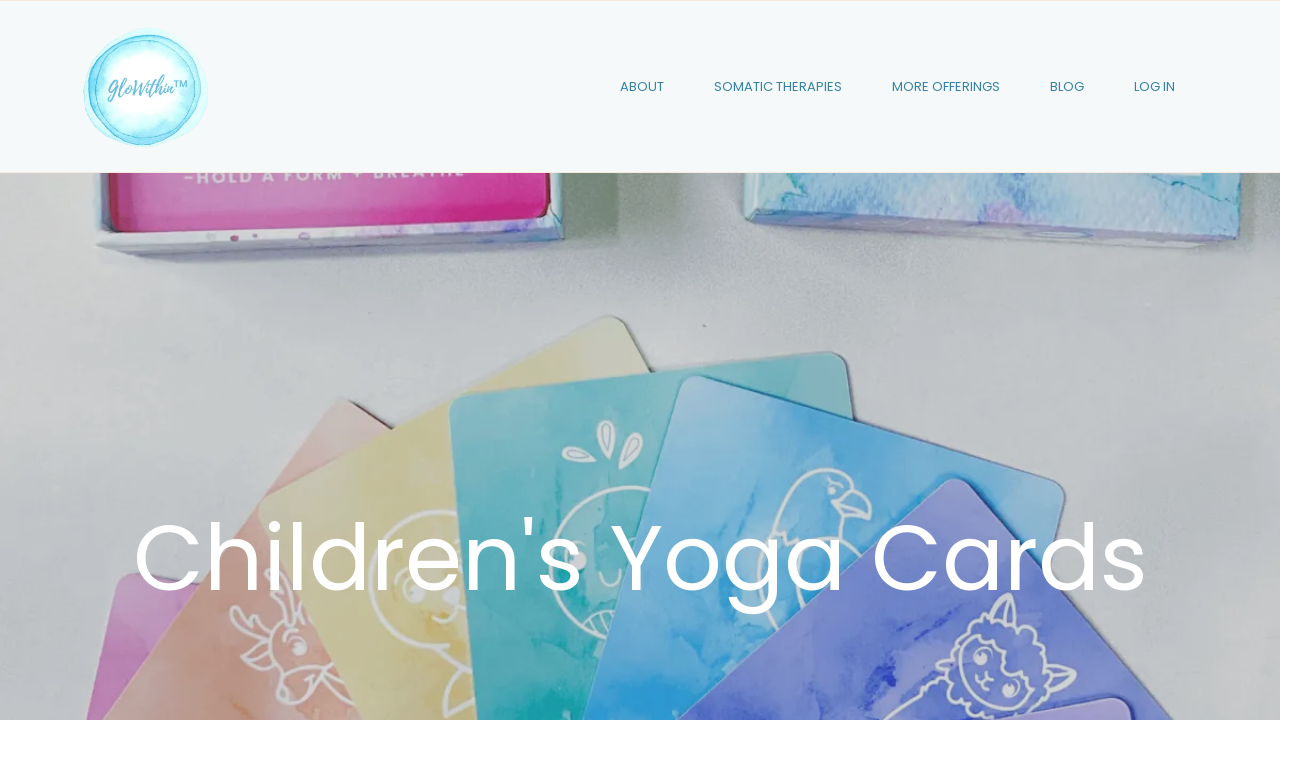

--- FILE ---
content_type: text/html; charset=utf-8
request_url: https://glowithin.ca/i-am-kids-yoga-cards?am_id=megan980&fbclid=PAAabnIp62NxYlNzECXREeyL3LL0TQR2NzWGGhdI4XgMQ97oF6is_TJcWJl7c_aem_AW-dqxhl_FBXQzMd03aU8WnvdNmqIi-Wx6dlpsrPBpTCxpKT9G8wA9_NaXj4S0xirBo
body_size: 75488
content:
<!DOCTYPE html><html  lang="en" data-capo=""><head><meta charset="utf-8">
<meta name="viewport" content="width=device-width, initial-scale=1">
<title>Kids Yoga Cards - Social Emotional Learning</title>
<link rel="preconnect" href="https://fonts.gstatic.com/" crossorigin="anonymous">
<link rel="stylesheet" href="https://fonts.googleapis.com/css?family=Lato:100,100i,200,200i,300,300i,400,400i,500,500i,600,600i,700,700i,800,800i,900,900i%7COpen%20Sans:100,100i,200,200i,300,300i,400,400i,500,500i,600,600i,700,700i,800,800i,900,900i%7CMontserrat:100,100i,200,200i,300,300i,400,400i,500,500i,600,600i,700,700i,800,800i,900,900i%7CCormorant:100,100i,200,200i,300,300i,400,400i,500,500i,600,600i,700,700i,800,800i,900,900i%7CMontserrat%20Alternates:100,100i,200,200i,300,300i,400,400i,500,500i,600,600i,700,700i,800,800i,900,900i%7CMontserrat%20Subrayada:100,100i,200,200i,300,300i,400,400i,500,500i,600,600i,700,700i,800,800i,900,900i%7CPoppins:100,100i,200,200i,300,300i,400,400i,500,500i,600,600i,700,700i,800,800i,900,900i%7C'Poppins':100,100i,200,200i,300,300i,400,400i,500,500i,600,600i,700,700i,800,800i,900,900i%7CRoboto:100,100i,200,200i,300,300i,400,400i,500,500i,600,600i,700,700i,800,800i,900,900i%7CPlayball:100,100i,200,200i,300,300i,400,400i,500,500i,600,600i,700,700i,800,800i,900,900i%7CEuphoria%20Script:100,100i,200,200i,300,300i,400,400i,500,500i,600,600i,700,700i,800,800i,900,900i%7CRoboto:100,100i,200,200i,300,300i,400,400i,500,500i,600,600i,700,700i,800,800i,900,900i&display=swap" media="print" onload="this.media='all'">
<style type="text/css"> 

 :root{ --primary: #37ca37;
--secondary: #188bf6;
--white: #ffffff;
--gray: #cbd5e0;
--black: #000000;
--red: #e93d3d;
--orange: #f6ad55;
--yellow: #faf089;
--green: #9ae6b4;
--teal: #81e6d9;
--malibu: #63b3ed;
--indigo: #757BBD;
--purple: #d6bcfa;
--pink: #fbb6ce;
--transparent: transparent;
--overlay: rgba(0, 0, 0, 0.5);
--my-custom-color-76: #d0936a;
--my-custom-color-6: #868686;
--my-custom-color-86: #363636;
--my-custom-color-88: f7e9dd;
--my-custom-color-3: #f7e9dd;
--my-custom-color-79: #2d2d2d;
--my-custom-color-87: #c67a47;
--my-custom-color-59: #e9cdb9;
--color-l5verpzq: #7fcbdc;
--color-l5vmt018: #666a6b;
--color-l5vmxb8i: #1fb0d1;
--color-l5v2wxx7: #1fb0d1;
--color-m629gyji:  #3482a4;
--color-l5vjhc7b: #f5f9fa;
--cobalt: #155eef;
--smoke: #f5f5f5;
--color-66c5b4f991201e717d357151: #7fcbdc;
--color-66c5b4f991201e3958357152: #FFFFFF;
--color-66e4416652304e80b3b1ffcd: #1fb0d1;
--color-66e4416652304e0d53b1ffce: #555454;
--inter: 'Inter';
--space-grotesk: 'Space Grotesk';
--arial: 'Arial';
--lato: 'Lato';
--open-sans: 'Open Sans';
--montserrat: 'Montserrat';
--cormorant: 'Cormorant';
--montserrat-alternates: 'Montserrat Alternates';
--montserrat-subrayada: 'Montserrat Subrayada';
--poppins: 'Poppins';
--roboto: 'Roboto';
--playball: 'Playball';
--euphoria-script: 'Euphoria Script';
--headlinefont: 'Poppins';
--contentfont: 'Poppins';
--text-color: var(--color-l5vmt018);
--link-color: var(--my-custom-color-76); } .bg-fixed{bottom:0;top:0;left:0;right:0;position:fixed;overflow:auto;background-color:var(--white)} 
            
            .drop-zone-draggable .hl_main_popup{border-color:var(--gray);margin-top:0;background-color:var(--color-l5verpzq);border-width:10px;padding:20px;border-style:solid;width:720px}
            
          

            .drop-zone-draggable .row-jQq5NZL4pn{margin-top:0;margin-bottom:0}
            .drop-zone-draggable .row-jQq5NZL4pn{padding:15px 0;background-color:var(--transparent);border-color:var(--black);border-width:2px;border-style:solid;width:100%}
            
          
.drop-zone-draggable .col-4lqYEIRlDO{padding:10px 5px;background-color:var(--transparent);width:100%;border-color:var(--black);border-width:2px;border-style:solid;margin-top:0;margin-bottom:0}

            .drop-zone-draggable .form-z4Pv2Vjv6r{margin-top:0;margin-bottom:0}
            .drop-zone-draggable .cform-z4Pv2Vjv6r{padding:0}
            
          

            .drop-zone-draggable #sub-heading-X40Rx4cnxg{margin-top:0;margin-bottom:0}
            .drop-zone-draggable .csub-heading-X40Rx4cnxg{font-family:var(--playball);background-color:var(--transparent);color:var(--white);icon-color:var(--text-color);font-weight:400;padding:0;opacity:1;text-shadow:0 0 0 transparent;border-color:var(--black);border-width:2px;border-style:solid;line-height:1.3em;letter-spacing:0;text-align:center}
            
          

            .drop-zone-draggable .divider-KyCvsQSaqI{margin-top:0;margin-bottom:0;padding-top:10px;padding-bottom:10px}
            .drop-zone-draggable .cdivider-KyCvsQSaqI{padding-top:5px;padding-bottom:5px}
            
          

            .drop-zone-draggable #paragraph-116E1dLJD4{margin:0}
            .drop-zone-draggable .cparagraph-116E1dLJD4{font-family:var(--contentfont);background-color:var(--transparent);color:var(--white);icon-color:var(--text-color);font-weight:medium;box-shadow:none;padding:0;opacity:1;text-shadow:none;border-color:var(--black);border-width:2px;border-style:solid;line-height:1.3em;letter-spacing:0;text-align:center}
            
          
#hl_main_popup.popup-body{position:absolute!important;left:50%!important;bottom:auto!important;transform:translate(-50%,0)!important;right:auto!important;border-color:var(--gray);margin-top:0;background-color:var(--color-l5verpzq);border-width:10px;padding:20px;border-style:solid;width:720px}.--mobile #hl_main_popup.popup-body{width:380px!important}@media screen and (min-width:0px) and (max-width:480px){#hl_main_popup.popup-body{width:380px!important}} #col-4lqYEIRlDO>.inner{flex-direction:column;justify-content:center;align-items:inherit;flex-wrap:nowrap} .sub-heading-X40Rx4cnxg{font-weight:500}.sub-heading-X40Rx4cnxg a,.sub-heading-X40Rx4cnxg a *{color:var(--link-color);text-decoration:none}.sub-heading-X40Rx4cnxg a u,.sub-heading-X40Rx4cnxg a:hover{text-decoration:underline}.sub-heading-X40Rx4cnxg a s{text-decoration:line-through}@media screen and (min-width:0px) and (max-width:480px){.sub-heading-X40Rx4cnxg h1,.sub-heading-X40Rx4cnxg h2,.sub-heading-X40Rx4cnxg h3,.sub-heading-X40Rx4cnxg h4,.sub-heading-X40Rx4cnxg h5,.sub-heading-X40Rx4cnxg h6,.sub-heading-X40Rx4cnxg ul li,.sub-heading-X40Rx4cnxg.text-output{font-size:44px!important;font-weight:500}}@media screen and (min-width:481px) and (max-width:10000px){.sub-heading-X40Rx4cnxg h1,.sub-heading-X40Rx4cnxg h2,.sub-heading-X40Rx4cnxg h3,.sub-heading-X40Rx4cnxg h4,.sub-heading-X40Rx4cnxg h5,.sub-heading-X40Rx4cnxg h6,.sub-heading-X40Rx4cnxg ul li,.sub-heading-X40Rx4cnxg.text-output{font-size:44px!important;font-weight:500}}.sub-heading-X40Rx4cnxg.text-output h1:first-child:before,.sub-heading-X40Rx4cnxg.text-output h2:first-child:before,.sub-heading-X40Rx4cnxg.text-output h3:first-child:before,.sub-heading-X40Rx4cnxg.text-output h4:first-child:before,.sub-heading-X40Rx4cnxg.text-output h5:first-child:before,.sub-heading-X40Rx4cnxg.text-output h6:first-child:before,.sub-heading-X40Rx4cnxg.text-output p:first-child:before{color:var(--text-color);content:'\';
    font-family: '';margin-right:5px;font-weight:700} .divider-KyCvsQSaqI .divider-element{width:100%;border-top:1px solid var(--transparent);margin:0 auto} .paragraph-116E1dLJD4{font-weight:500}.paragraph-116E1dLJD4 a,.paragraph-116E1dLJD4 a *{color:var(--link-color);text-decoration:none}.paragraph-116E1dLJD4 a u,.paragraph-116E1dLJD4 a:hover{text-decoration:underline}.paragraph-116E1dLJD4 a s{text-decoration:line-through}@media screen and (min-width:0px) and (max-width:480px){.paragraph-116E1dLJD4 h1,.paragraph-116E1dLJD4 h2,.paragraph-116E1dLJD4 h3,.paragraph-116E1dLJD4 h4,.paragraph-116E1dLJD4 h5,.paragraph-116E1dLJD4 h6,.paragraph-116E1dLJD4 ul li,.paragraph-116E1dLJD4.text-output{font-size:20px!important;font-weight:500}}@media screen and (min-width:481px) and (max-width:10000px){.paragraph-116E1dLJD4 h1,.paragraph-116E1dLJD4 h2,.paragraph-116E1dLJD4 h3,.paragraph-116E1dLJD4 h4,.paragraph-116E1dLJD4 h5,.paragraph-116E1dLJD4 h6,.paragraph-116E1dLJD4 ul li,.paragraph-116E1dLJD4.text-output{font-size:20px!important;font-weight:500}}.paragraph-116E1dLJD4.text-output h1:first-child:before,.paragraph-116E1dLJD4.text-output h2:first-child:before,.paragraph-116E1dLJD4.text-output h3:first-child:before,.paragraph-116E1dLJD4.text-output h4:first-child:before,.paragraph-116E1dLJD4.text-output h5:first-child:before,.paragraph-116E1dLJD4.text-output h6:first-child:before,.paragraph-116E1dLJD4.text-output p:first-child:before{color:var(--text-color);content:'\';
    font-family: '';margin-right:5px;font-weight:700} 
            
            .drop-zone-draggable .hl_main_popup-6SO8BNZRbO{border-color:var(--gray);margin-top:0;background-color:var(--color-l5verpzq);border-width:10px;padding:20px;border-style:solid;width:720px}
            
          

            .drop-zone-draggable .row-jQq5NZL4pn{margin-top:0;margin-bottom:0}
            .drop-zone-draggable .row-jQq5NZL4pn{padding:15px 0;background-color:var(--transparent);border-color:var(--black);border-width:2px;border-style:solid;width:100%}
            
          
.drop-zone-draggable .col-4lqYEIRlDO{padding:10px 5px;background-color:var(--transparent);width:100%;border-color:var(--black);border-width:2px;border-style:solid;margin-top:0;margin-bottom:0}

            .drop-zone-draggable .form-z4Pv2Vjv6r{margin-top:0;margin-bottom:0}
            .drop-zone-draggable .cform-z4Pv2Vjv6r{padding:0}
            
          

            .drop-zone-draggable #sub-heading-X40Rx4cnxg{margin-top:0;margin-bottom:0}
            .drop-zone-draggable .csub-heading-X40Rx4cnxg{font-family:var(--playball);background-color:var(--transparent);color:var(--white);icon-color:var(--text-color);font-weight:400;padding:0;opacity:1;text-shadow:0 0 0 transparent;border-color:var(--black);border-width:2px;border-style:solid;line-height:1.3em;letter-spacing:0;text-align:center}
            
          

            .drop-zone-draggable .divider-KyCvsQSaqI{margin-top:0;margin-bottom:0;padding-top:10px;padding-bottom:10px}
            .drop-zone-draggable .cdivider-KyCvsQSaqI{padding-top:5px;padding-bottom:5px}
            
          

            .drop-zone-draggable #paragraph-116E1dLJD4{margin:0}
            .drop-zone-draggable .cparagraph-116E1dLJD4{font-family:var(--contentfont);background-color:var(--transparent);color:var(--white);icon-color:var(--text-color);font-weight:medium;box-shadow:none;padding:0;opacity:1;text-shadow:none;border-color:var(--black);border-width:2px;border-style:solid;line-height:1.3em;letter-spacing:0;text-align:center}
            
          
#hl_main_popup-6SO8BNZRbO.popup-body{position:absolute!important;left:50%!important;bottom:auto!important;transform:translate(-50%,0)!important;right:auto!important;border-color:var(--gray);margin-top:0;background-color:var(--color-l5verpzq);border-width:10px;padding:20px;border-style:solid;width:720px}.--mobile #hl_main_popup-6SO8BNZRbO.popup-body{width:380px!important}@media screen and (min-width:0px) and (max-width:480px){#hl_main_popup-6SO8BNZRbO.popup-body{width:380px!important}} #col-4lqYEIRlDO>.inner{flex-direction:column;justify-content:center;align-items:inherit;flex-wrap:nowrap} .sub-heading-X40Rx4cnxg{font-weight:500}.sub-heading-X40Rx4cnxg a,.sub-heading-X40Rx4cnxg a *{color:var(--link-color);text-decoration:none}.sub-heading-X40Rx4cnxg a u,.sub-heading-X40Rx4cnxg a:hover{text-decoration:underline}.sub-heading-X40Rx4cnxg a s{text-decoration:line-through}@media screen and (min-width:0px) and (max-width:480px){.sub-heading-X40Rx4cnxg h1,.sub-heading-X40Rx4cnxg h2,.sub-heading-X40Rx4cnxg h3,.sub-heading-X40Rx4cnxg h4,.sub-heading-X40Rx4cnxg h5,.sub-heading-X40Rx4cnxg h6,.sub-heading-X40Rx4cnxg ul li,.sub-heading-X40Rx4cnxg.text-output{font-size:44px!important;font-weight:500}}@media screen and (min-width:481px) and (max-width:10000px){.sub-heading-X40Rx4cnxg h1,.sub-heading-X40Rx4cnxg h2,.sub-heading-X40Rx4cnxg h3,.sub-heading-X40Rx4cnxg h4,.sub-heading-X40Rx4cnxg h5,.sub-heading-X40Rx4cnxg h6,.sub-heading-X40Rx4cnxg ul li,.sub-heading-X40Rx4cnxg.text-output{font-size:44px!important;font-weight:500}}.sub-heading-X40Rx4cnxg.text-output h1:first-child:before,.sub-heading-X40Rx4cnxg.text-output h2:first-child:before,.sub-heading-X40Rx4cnxg.text-output h3:first-child:before,.sub-heading-X40Rx4cnxg.text-output h4:first-child:before,.sub-heading-X40Rx4cnxg.text-output h5:first-child:before,.sub-heading-X40Rx4cnxg.text-output h6:first-child:before,.sub-heading-X40Rx4cnxg.text-output p:first-child:before{color:var(--text-color);content:'\';
    font-family: '';margin-right:5px;font-weight:700} .divider-KyCvsQSaqI .divider-element{width:100%;border-top:1px solid var(--transparent);margin:0 auto} .paragraph-116E1dLJD4{font-weight:500}.paragraph-116E1dLJD4 a,.paragraph-116E1dLJD4 a *{color:var(--link-color);text-decoration:none}.paragraph-116E1dLJD4 a u,.paragraph-116E1dLJD4 a:hover{text-decoration:underline}.paragraph-116E1dLJD4 a s{text-decoration:line-through}@media screen and (min-width:0px) and (max-width:480px){.paragraph-116E1dLJD4 h1,.paragraph-116E1dLJD4 h2,.paragraph-116E1dLJD4 h3,.paragraph-116E1dLJD4 h4,.paragraph-116E1dLJD4 h5,.paragraph-116E1dLJD4 h6,.paragraph-116E1dLJD4 ul li,.paragraph-116E1dLJD4.text-output{font-size:20px!important;font-weight:500}}@media screen and (min-width:481px) and (max-width:10000px){.paragraph-116E1dLJD4 h1,.paragraph-116E1dLJD4 h2,.paragraph-116E1dLJD4 h3,.paragraph-116E1dLJD4 h4,.paragraph-116E1dLJD4 h5,.paragraph-116E1dLJD4 h6,.paragraph-116E1dLJD4 ul li,.paragraph-116E1dLJD4.text-output{font-size:20px!important;font-weight:500}}.paragraph-116E1dLJD4.text-output h1:first-child:before,.paragraph-116E1dLJD4.text-output h2:first-child:before,.paragraph-116E1dLJD4.text-output h3:first-child:before,.paragraph-116E1dLJD4.text-output h4:first-child:before,.paragraph-116E1dLJD4.text-output h5:first-child:before,.paragraph-116E1dLJD4.text-output h6:first-child:before,.paragraph-116E1dLJD4.text-output p:first-child:before{color:var(--text-color);content:'\';
    font-family: '';margin-right:5px;font-weight:700} 
 /* ---- New Menu 2024 styles ----- */  
 :root{--black:#000000;--transparent:transparent;--my-custom-color-3:#f7e9dd;--color-l5verpzq:#7fcbdc;--color-m629gyji:#3482a4;--color-l5vjhc7b:#f5f9fa;--color-odsdjvqy:#0b4962ff}.hl_page-preview--content .section-VlsLTgxj-x{padding:5px 0;margin-top:0;margin-bottom:0;background-color:var(--color-l5vjhc7b);border-color:var(--my-custom-color-3);border-width:1px;border-style:solid}.hl_page-preview--content .row-eoCjEGmusF{margin-bottom:0;padding:5px 0;width:100%}.hl_page-preview--content .cnav-menu-CE_CC19e7U,.hl_page-preview--content .col--e_idnb-GH,.hl_page-preview--content .row-eoCjEGmusF{margin-top:0;background-color:var(--color-l5vjhc7b);border-color:var(--black);border-width:2px;border-style:solid}.hl_page-preview--content .col--e_idnb-GH{padding:10px 5px;width:100%;margin-bottom:0}.hl_page-preview--content .cnav-menu-CE_CC19e7U{font-family:var(--poppins);padding:0 20px;color:var(--color-m629gyji);bold-text-color:var(--text-color);italic-text-color:var(--text-color);underline-text-color:var(--text-color);icon-color:var(--text-color);secondary-color:var(--color-l5verpzq);nav-menu-item-hover-background-color:var(--transparent);line-height:1.3em;text-transform:uppercase;letter-spacing:0;text-align:left;nav-menu-item-spacing-x:25px;nav-menu-item-spacing-y:5px;dropdown-background:var(--color-l5vjhc7b);dropdown-text-color:var(--color-odsdjvqy);dropdown-hover-color:var(--color-l5verpzq);dropdown-item-spacing:10px;mobile-background-color:var(--color-l5vjhc7b)}#section-VlsLTgxj-x>.inner{max-width:1170px}#col--e_idnb-GH>.inner{flex-direction:column;justify-content:center;align-items:inherit;flex-wrap:nowrap}.--mobile #nav-menu-CE_CC19e7U .nav-menu{font-size:14px;font-weight:undefined}#nav-menu-CE_CC19e7U .nav-menu{font-size:13px;font-weight:undefined}#nav-menu-popup.nav-menu-CE_CC19e7U .nav-menu-body{background:var(--color-l5vjhc7b)}#nav-menu-CE_CC19e7U .nav-menu li.nav-menu-item{display:flex;align-items:center;white-space:nowrap}#nav-menu-CE_CC19e7U .items-cart-active{color:#155eef}#nav-menu-CE_CC19e7U .items-cart{color:undefined}#nav-menu-CE_CC19e7U .nav-menu .nav-menu-item a,#nav-menu-popup.nav-menu-CE_CC19e7U .nav-menu .nav-menu-item a{color:var(--color-m629gyji);cursor:pointer;height:inherit;display:flex;align-items:center;padding:5px 25px;transition:all .3s ease}#nav-menu-CE_CC19e7U .nav-menu .nav-menu-item:hover a{color:var(--color-l5verpzq);background:var(--transparent)}#nav-menu-CE_CC19e7U .nav-menu .dropdown-menu .dropdown-item:hover a,#nav-menu-popup.nav-menu-CE_CC19e7U .nav-menu .nav-menu-item:hover a,#nav-menu-popup.nav-menu-CE_CC19e7U .nav-menu-body .nav-menu .nav-menu-item:hover{color:var(--color-l5verpzq)}.--mobile #nav-menu-CE_CC19e7U .nav-menu .dropdown-menu .dropdown-item{font-size:12px;font-weight:undefined}#nav-menu-popup.nav-menu-CE_CC19e7U .nav-menu{font-size:14px;font-family:var(--poppins);font-weight:undefined}#nav-menu-CE_CC19e7U .nav-menu-mobile span::before,#nav-menu-popup.nav-menu-CE_CC19e7U .nav-menu-body .close-menu{color:var(--text-color);font-size:14px;font-weight:600}#nav-menu-popup.nav-menu-CE_CC19e7U .nav-menu-body .nav-menu .nav-menu-item{color:var(--color-m629gyji);text-align:left;transition:all .3s ease;font-size:12px;font-weight:undefined}#nav-menu-CE_CC19e7U .nav-menu .dropdown-menu .dropdown-item{font-size:11px;text-align:left;font-weight:undefined}#nav-menu-CE_CC19e7U .nav-menu .dropdown-menu .dropdown-item a,#nav-menu-popup.nav-menu-CE_CC19e7U .nav-menu .nav-dropdown-menu .nav-menu-item:hover a{color:var(--color-odsdjvqy);background:var(--color-l5vjhc7b);padding:10px;transition:all .3s ease}#nav-menu-popup.nav-menu-CE_CC19e7U .nav-menu-body .nav-dropdown-menu .nav-menu-item{background:var(--color-l5vjhc7b);font-size:12px;font-weight:undefined}#nav-menu-popup.nav-menu-CE_CC19e7U .nav-menu-body .nav-dropdown-menu .nav-menu-item a{color:var(--color-odsdjvqy)}#nav-menu-popup.nav-menu-CE_CC19e7U .nav-menu-body .nav-dropdown-menu .nav-menu-item:hover a{color:var(--color-l5verpzq)}#nav-menu-CE_CC19e7U .nav-menu-mobile span::before{cursor:pointer;content:"";font-family:"Font Awesome 5 Free"}@media screen and (min-width:0px) and (max-width:480px){.nav-menu-CE_CC19e7U .branding .title{font-size:14px;line-height:1.3em;font-weight:undefined}#nav-menu-CE_CC19e7U .hl-autocomplete-results li{font-size:14px}}@media screen and (min-width:481px) and (max-width:10000px){.nav-menu-CE_CC19e7U .branding .title{font-size:13px;line-height:1.3em;font-weight:undefined}#nav-menu-CE_CC19e7U .hl-autocomplete-results li{font-size:13px}}#nav-menu-CE_CC19e7U strong{font-weight:700}#nav-menu-CE_CC19e7U em,#nav-menu-CE_CC19e7U strong,#nav-menu-CE_CC19e7U u{color:var(--text-color)!important}#nav-menu-CE_CC19e7U .hl-autocomplete-input{border:1px solid #cacaca;margin:1px;border-radius:16px}#nav-menu-CE_CC19e7U .hl-autocomplete{font-family:inherit}#nav-menu-CE_CC19e7U .hl-autocomplete-button{background:#fff}#nav-menu-CE_CC19e7U .hl-autocomplete-input-wrapper{color:#000;background-color:#fff}#nav-menu-CE_CC19e7U .hl-autocomplete-results{border:1px solid #cacaca;border-top:none;border-radius:16px;border-top-left-radius:0;border-top-right-radius:0;color:var(--color-m629gyji);background-color:var(--color-l5vjhc7b)}#nav-menu-CE_CC19e7U .hl-autocomplete-input:hover{border-width:1.5px;margin:.5px}#nav-menu-CE_CC19e7U .hl-autocomplete-input:focus-within{border-width:2px;margin:0} 
 /* ---- Section styles ----- */ 
:root{--white:#ffffff;--black:#000000;--transparent:transparent;--my-custom-color-86:#363636}.hl_page-preview--content .section-WEfA0q-0O{padding:100px 0;margin-top:0;margin-bottom:0;background-color:var(--my-custom-color-86);border-color:var(--black);border-width:2px;border-style:solid}.hl_page-preview--content .col-pQS5lG2CfY>.inner,.hl_page-preview--content .row-ieMBQWyhkE{margin-top:0;margin-bottom:0;padding:15px 0;background-color:var(--transparent);border-color:var(--black);border-width:2px;border-style:solid;width:100%}.hl_page-preview--content .col-pQS5lG2CfY{width:46.5%}.hl_page-preview--content .col-pQS5lG2CfY>.inner{padding:10px 5px;width:46.5%}.hl_page-preview--content .divider-lPHYWlMy-z{margin-top:0;margin-bottom:0;padding-top:10px;padding-bottom:10px}.hl_page-preview--content .cdivider-lPHYWlMy-z{padding-top:5px;padding-bottom:5px}.hl_page-preview--content .divider-bYeJ6oyZV4{margin-top:0;margin-bottom:0;padding-top:10px;padding-bottom:10px}.hl_page-preview--content .cdivider-bYeJ6oyZV4{padding-top:5px;padding-bottom:5px}.hl_page-preview--content .divider-vQj1k8GCEt{margin-top:0;margin-bottom:0;padding-top:10px;padding-bottom:10px}.hl_page-preview--content .cdivider-vQj1k8GCEt{padding-top:5px;padding-bottom:5px}.hl_page-preview--content #heading-eeDZW9FIju,.hl_page-preview--content #heading-f0aH17aBhn,.hl_page-preview--content #heading-gLfXBamQnp{margin-top:0;margin-bottom:0}.hl_page-preview--content .cheading-eeDZW9FIju,.hl_page-preview--content .cheading-f0aH17aBhn,.hl_page-preview--content .cheading-gLfXBamQnp{font-family:var(--poppins);background-color:var(--transparent);color:var(--white);icon-color:var(--text-color);font-weight:400;padding:0 0 15px;opacity:1;text-shadow:0 0 0 transparent;border-color:var(--black);border-width:2px;border-style:solid;line-height:1em;text-transform:none;letter-spacing:0;text-align:center}#section-WEfA0q-0O>.inner{max-width:100%}#col-pQS5lG2CfY>.inner{flex-direction:column;justify-content:center;align-items:inherit;flex-wrap:nowrap}.divider-bYeJ6oyZV4 .divider-element,.divider-lPHYWlMy-z .divider-element,.divider-vQj1k8GCEt .divider-element{width:100%;border-top:1px solid var(--transparent);margin:0 auto}.heading-eeDZW9FIju,.heading-f0aH17aBhn,.heading-gLfXBamQnp{font-weight:undefined}.heading-eeDZW9FIju strong,.heading-f0aH17aBhn strong,.heading-gLfXBamQnp strong{color:var(--white)}.heading-eeDZW9FIju em,.heading-eeDZW9FIju u,.heading-f0aH17aBhn em,.heading-f0aH17aBhn u,.heading-gLfXBamQnp em,.heading-gLfXBamQnp u{color:var(--text-color)}.heading-eeDZW9FIju a,.heading-eeDZW9FIju a *,.heading-f0aH17aBhn a,.heading-f0aH17aBhn a *,.heading-gLfXBamQnp a,.heading-gLfXBamQnp a *{color:var(--link-color);text-decoration:none}.heading-eeDZW9FIju a u,.heading-eeDZW9FIju a:hover,.heading-f0aH17aBhn a u,.heading-f0aH17aBhn a:hover,.heading-gLfXBamQnp a u,.heading-gLfXBamQnp a:hover{text-decoration:underline}.heading-eeDZW9FIju a s,.heading-f0aH17aBhn a s,.heading-gLfXBamQnp a s{text-decoration:line-through}@media screen and (min-width:0px) and (max-width:480px){.heading-gLfXBamQnp h1,.heading-gLfXBamQnp h2,.heading-gLfXBamQnp h3,.heading-gLfXBamQnp h4,.heading-gLfXBamQnp h5,.heading-gLfXBamQnp h6,.heading-gLfXBamQnp ul li,.heading-gLfXBamQnp.text-output{font-size:50px!important;font-weight:undefined}}@media screen and (min-width:481px) and (max-width:10000px){.heading-gLfXBamQnp h1,.heading-gLfXBamQnp h2,.heading-gLfXBamQnp h3,.heading-gLfXBamQnp h4,.heading-gLfXBamQnp h5,.heading-gLfXBamQnp h6,.heading-gLfXBamQnp ul li,.heading-gLfXBamQnp.text-output{font-size:92px!important;font-weight:undefined}}.heading-eeDZW9FIju.text-output h1:first-child:before,.heading-eeDZW9FIju.text-output h2:first-child:before,.heading-eeDZW9FIju.text-output h3:first-child:before,.heading-eeDZW9FIju.text-output h4:first-child:before,.heading-eeDZW9FIju.text-output h5:first-child:before,.heading-eeDZW9FIju.text-output h6:first-child:before,.heading-eeDZW9FIju.text-output p:first-child:before,.heading-f0aH17aBhn.text-output h1:first-child:before,.heading-f0aH17aBhn.text-output h2:first-child:before,.heading-f0aH17aBhn.text-output h3:first-child:before,.heading-f0aH17aBhn.text-output h4:first-child:before,.heading-f0aH17aBhn.text-output h5:first-child:before,.heading-f0aH17aBhn.text-output h6:first-child:before,.heading-f0aH17aBhn.text-output p:first-child:before,.heading-gLfXBamQnp.text-output h1:first-child:before,.heading-gLfXBamQnp.text-output h2:first-child:before,.heading-gLfXBamQnp.text-output h3:first-child:before,.heading-gLfXBamQnp.text-output h4:first-child:before,.heading-gLfXBamQnp.text-output h5:first-child:before,.heading-gLfXBamQnp.text-output h6:first-child:before,.heading-gLfXBamQnp.text-output p:first-child:before{color:var(--text-color);content:'\';
    font-family: '';margin-right:5px;font-weight:700}@media screen and (min-width:0px) and (max-width:480px){.heading-f0aH17aBhn h1,.heading-f0aH17aBhn h2,.heading-f0aH17aBhn h3,.heading-f0aH17aBhn h4,.heading-f0aH17aBhn h5,.heading-f0aH17aBhn h6,.heading-f0aH17aBhn ul li,.heading-f0aH17aBhn.text-output{font-size:50px!important;font-weight:undefined}}@media screen and (min-width:481px) and (max-width:10000px){.heading-f0aH17aBhn h1,.heading-f0aH17aBhn h2,.heading-f0aH17aBhn h3,.heading-f0aH17aBhn h4,.heading-f0aH17aBhn h5,.heading-f0aH17aBhn h6,.heading-f0aH17aBhn ul li,.heading-f0aH17aBhn.text-output{font-size:92px!important;font-weight:undefined}}@media screen and (min-width:0px) and (max-width:480px){.heading-eeDZW9FIju h1,.heading-eeDZW9FIju h2,.heading-eeDZW9FIju h3,.heading-eeDZW9FIju h4,.heading-eeDZW9FIju h5,.heading-eeDZW9FIju h6,.heading-eeDZW9FIju ul li,.heading-eeDZW9FIju.text-output{font-size:50px!important;font-weight:undefined}}@media screen and (min-width:481px) and (max-width:10000px){.heading-eeDZW9FIju h1,.heading-eeDZW9FIju h2,.heading-eeDZW9FIju h3,.heading-eeDZW9FIju h4,.heading-eeDZW9FIju h5,.heading-eeDZW9FIju h6,.heading-eeDZW9FIju ul li,.heading-eeDZW9FIju.text-output{font-size:92px!important;font-weight:undefined}} 
 /* ---- Section styles ----- */ 
:root{--white:#ffffff;--black:#000000;--green:#9ae6b4;--transparent:transparent;--my-custom-color-79:#2d2d2d;--color-l5verpzq:#7fcbdc;--color-l5vmxb8i:#1fb0d1;--color-m629gyji:#3482a4;--color-l5vjhc7b:#f5f9fa}.hl_page-preview--content .section-vXREVWn2RM{padding:20px 0 0;margin-top:0;margin-bottom:0;background-color:var(--color-l5vjhc7b);border-color:var(--black);border-width:2px;border-style:solid;margin-left:0}@media screen and (min-width:0px) and (max-width:480px){.hl_page-preview--content .section-vXREVWn2RM{padding-left:20px!important;padding-right:20px!important}}.hl_page-preview--content .row-iDUCdJCvjz{margin-top:0;margin-bottom:0;padding:60px 20px 15px;background-color:var(--transparent);border-color:var(--black);border-width:2px;border-style:solid;width:100%}@media screen and (min-width:0px) and (max-width:480px){.hl_page-preview--content .row-iDUCdJCvjz{padding-left:0!important;padding-right:0!important}}.hl_page-preview--content .col-hVHjqElPg5{width:100%}.hl_page-preview--content .col--i9VueJIfh>.inner,.hl_page-preview--content .col-7EKaZOjtb5>.inner,.hl_page-preview--content .col-Vh277sxq0G>.inner,.hl_page-preview--content .col-hVHjqElPg5>.inner{padding:10px 5px;background-color:var(--transparent);width:100%;border-color:var(--black);border-width:2px;border-style:solid;margin-top:0;margin-bottom:0}.hl_page-preview--content .image-vahqiBQ_k-{margin-top:0;margin-bottom:0}.hl_page-preview--content .image-vahqiBQ_k- .image-container img{box-shadow:undefined;width:400px}.hl_page-preview--content .cimage-vahqiBQ_k-{padding:10px;background-color:var(--transparent);opacity:1;text-align:center}.hl_page-preview--content .col-Vh277sxq0G{width:100%}.hl_page-preview--content #sub-heading-M5ZbpzdCB0,.hl_page-preview--content .image-Z30wodzYAe{margin-top:0;margin-bottom:0}.hl_page-preview--content .image-Z30wodzYAe .image-container img{box-shadow:undefined}.hl_page-preview--content .cimage-Z30wodzYAe{padding:10px;background-color:var(--transparent);opacity:1;text-align:center}.hl_page-preview--content .csub-heading-M5ZbpzdCB0{font-family:var(--headlinefont);background-color:var(--transparent);color:var(--color-l5vmxb8i);icon-color:var(--text-color);font-weight:400;padding:0 0 0 20px;opacity:1;text-shadow:0 0 0 transparent;border-color:var(--black);border-width:2px;border-style:solid;line-height:1.3em;letter-spacing:0;text-align:left}.hl_page-preview--content .row-6hUMnaNyQh{margin-top:0;margin-bottom:0;padding:0 20px 60px;background-color:var(--color-m629gyji);border-color:var(--black);border-width:2px;border-style:solid;width:100%}.hl_page-preview--content .col-7EKaZOjtb5{width:27.9%}.hl_page-preview--content .col--i9VueJIfh>.inner,.hl_page-preview--content .col-7EKaZOjtb5>.inner{width:27.9%}.hl_page-preview--content #bulletList-0vKruDvH3,.hl_page-preview--content #bulletList-1UNMLMSeU0,.hl_page-preview--content #bulletList-EL46kEIhv3,.hl_page-preview--content #bulletList-F0hG0lAU0a,.hl_page-preview--content #bulletList-av0I22E85R,.hl_page-preview--content #bulletList-s1zZN_-B2,.hl_page-preview--content #heading-TSrTP4sjz,.hl_page-preview--content #paragraph-KllvJVK2rS,.hl_page-preview--content #paragraph-L8YNax4Led,.hl_page-preview--content #sub-heading-1yVb45iltp,.hl_page-preview--content #sub-heading-d11CxDEZGz,.hl_page-preview--content .image-PU3YkvDLy8{margin-top:0;margin-bottom:0}.hl_page-preview--content .image-PU3YkvDLy8 .image-container img{box-shadow:undefined;width:400px}.hl_page-preview--content .cimage-PU3YkvDLy8{padding:10px;background-color:var(--transparent);opacity:1;text-align:center}@media screen and (min-width:0px) and (max-width:480px){.hl_page-preview--content .image-PU3YkvDLy8 .image-container img{box-shadow:undefined}.hl_page-preview--content .cimage-PU3YkvDLy8{padding-left:40px;padding-right:40px}}.hl_page-preview--content .col--i9VueJIfh{width:72.1%}.hl_page-preview--content .col--i9VueJIfh>.inner{width:72.1%}.hl_page-preview--content .cbulletList-EL46kEIhv3,.hl_page-preview--content .cbulletList-s1zZN_-B2{line-height:1em}.hl_page-preview--content .cbulletList-0vKruDvH3,.hl_page-preview--content .cbulletList-1UNMLMSeU0,.hl_page-preview--content .cbulletList-EL46kEIhv3,.hl_page-preview--content .cbulletList-F0hG0lAU0a,.hl_page-preview--content .cbulletList-s1zZN_-B2{font-family:var(--headlinefont);background-color:var(--transparent);color:var(--white);icon-color:var(--color-l5verpzq);padding:20px;opacity:1;text-shadow:0 0 0 transparent;border-color:var(--black);border-width:2px;border-style:solid;letter-spacing:0;text-align:left}.hl_page-preview--content .cbulletList-0vKruDvH3{line-height:1.5em;text-transform:none}.hl_page-preview--content .cbulletList-1UNMLMSeU0,.hl_page-preview--content .cbulletList-F0hG0lAU0a{line-height:1em}.hl_page-preview--content .col-qmNy3bdvmj,.hl_page-preview--content .row-eJimNoq6XT{margin:0 auto;box-shadow:none;padding:60px 20px 15px;background-color:var(--color-m629gyji);border-color:var(--black);border-width:2px;border-style:solid;width:100%}.hl_page-preview--content .col-qmNy3bdvmj{padding:10px 5px;background-color:var(--transparent);margin:0}.hl_page-preview--content .cparagraph-L8YNax4Led,.hl_page-preview--content .csub-heading-d11CxDEZGz{background-color:var(--transparent);color:var(--white);font-weight:400;opacity:1;text-shadow:0 0 0 transparent;border-color:var(--black);border-width:2px;border-style:solid;letter-spacing:0;text-align:left}.hl_page-preview--content .cparagraph-L8YNax4Led{font-family:var(--contentfont);icon-color:var(--my-custom-color-79);padding:0 0 10px;line-height:1.8em;text-transform:none;inline-colors:#ffffffff}.hl_page-preview--content .csub-heading-d11CxDEZGz{font-family:var(--headlinefont);icon-color:var(--text-color);padding:0;line-height:1.3em}.hl_page-preview--content .col-CwJRCtOblL>.inner,.hl_page-preview--content .row-JzMBVzgkOV{margin-top:0;margin-bottom:0;padding:15px 20px;background-color:var(--transparent);border-color:var(--black);border-width:2px;border-style:solid;width:100%}.hl_page-preview--content .col-CwJRCtOblL{width:100%}.hl_page-preview--content .col-CwJRCtOblL>.inner{padding:10px 5px}.hl_page-preview--content .divider-FzXXtdQIEt{margin-top:0;margin-bottom:0;padding-top:10px;padding-bottom:10px}.hl_page-preview--content .cdivider-FzXXtdQIEt{padding-top:5px;padding-bottom:5px}.hl_page-preview--content .button-I8xW31BsVw{margin-top:0;margin-bottom:0;text-align:center}.hl_page-preview--content .cbutton-I8xW31BsVw{font-family:var(--headlinefont);background-color:var(--color-l5verpzq);color:var(--white);secondary-color:var(--white);text-decoration:none;padding:15px 20px;font-weight:700;border-color:var(--green);border-width:2px;border-style:solid;letter-spacing:0;text-transform:none;text-shadow:0 0 0 transparent;width:auto%}.hl_page-preview--content .col-JOdfuaeGe_,.hl_page-preview--content .row-Q5X08rM2uK{margin:0 auto;padding:15px 20px;background-color:var(--transparent);border-color:var(--black);border-width:2px;border-style:solid;width:100%}.hl_page-preview--content .col-JOdfuaeGe_{padding:10px 5px;margin:0}.hl_page-preview--content .cbulletList-av0I22E85R,.hl_page-preview--content .csub-heading-1yVb45iltp{font-family:var(--headlinefont);opacity:1;text-shadow:0 0 0 transparent;letter-spacing:0;text-align:left}.hl_page-preview--content .cbulletList-av0I22E85R{background-color:var(--transparent);color:var(--color-m629gyji);icon-color:var(--color-l5verpzq);padding:20px;border-color:var(--black);border-width:2px;border-style:solid;line-height:1.8em;text-transform:none}.hl_page-preview--content .csub-heading-1yVb45iltp{color:var(--color-l5verpzq);icon-color:var(--text-color);font-weight:400;padding:0;line-height:1.3em}.hl_page-preview--content .col-aIGxPQBUJ_,.hl_page-preview--content .cparagraph-KllvJVK2rS,.hl_page-preview--content .csub-heading-1yVb45iltp{background-color:var(--transparent);border-color:var(--black);border-width:2px;border-style:solid}.hl_page-preview--content .cparagraph-KllvJVK2rS{font-family:var(--contentfont);color:var(--color-m629gyji);icon-color:var(--my-custom-color-79);font-weight:400;padding:0 0 10px;opacity:1;text-shadow:0 0 0 transparent;line-height:1.8em;text-transform:none;letter-spacing:0;text-align:left}.hl_page-preview--content .col-aIGxPQBUJ_{padding:10px 5px;width:100%;margin:0}.hl_page-preview--content .image-QREneMqH9p{margin:0}.hl_page-preview--content .image-QREneMqH9p .image-container img{box-shadow:undefined}.hl_page-preview--content .cimage-QREneMqH9p{padding:10px;background-color:var(--transparent);opacity:1;text-align:center}.hl_page-preview--content .row-m726tQasXz{margin:0 auto;padding:60px 0 15px 40px;background-color:var(--transparent);border-color:var(--black);border-width:2px;border-style:solid;width:100%}@media screen and (min-width:0px) and (max-width:480px){.hl_page-preview--content .row-m726tQasXz{padding-left:0!important;padding-right:0!important}}.hl_page-preview--content .cheading-TSrTP4sjz,.hl_page-preview--content .col-z37wT_c5w9{background-color:var(--transparent);border-color:var(--black);border-width:2px;border-style:solid}.hl_page-preview--content .col-z37wT_c5w9{padding:10px 5px;width:100%;margin:0}.hl_page-preview--content .cheading-TSrTP4sjz{font-family:var(--headlinefont);color:var(--color-m629gyji);icon-color:var(--text-color);font-weight:400;padding:0;opacity:1;text-shadow:0 0 0 transparent;line-height:1.3em;letter-spacing:0;text-align:left}#section-vXREVWn2RM>.inner{max-width:1170px}#col--i9VueJIfh>.inner,#col-7EKaZOjtb5>.inner,#col-CwJRCtOblL>.inner,#col-JOdfuaeGe_>.inner,#col-Vh277sxq0G>.inner,#col-aIGxPQBUJ_>.inner,#col-hVHjqElPg5>.inner,#col-qmNy3bdvmj>.inner,#col-z37wT_c5w9>.inner{flex-direction:column;justify-content:center;align-items:inherit;flex-wrap:nowrap}.bulletList-0vKruDvH3,.bulletList-1UNMLMSeU0,.bulletList-EL46kEIhv3,.bulletList-F0hG0lAU0a,.bulletList-av0I22E85R,.bulletList-s1zZN_-B2,.heading-TSrTP4sjz,.paragraph-KllvJVK2rS,.paragraph-L8YNax4Led,.sub-heading-1yVb45iltp,.sub-heading-M5ZbpzdCB0,.sub-heading-d11CxDEZGz{font-weight:undefined}.bulletList-0vKruDvH3 em,.bulletList-0vKruDvH3 strong,.bulletList-0vKruDvH3 u,.bulletList-1UNMLMSeU0 em,.bulletList-1UNMLMSeU0 strong,.bulletList-1UNMLMSeU0 u,.bulletList-EL46kEIhv3 em,.bulletList-EL46kEIhv3 strong,.bulletList-EL46kEIhv3 u,.bulletList-F0hG0lAU0a em,.bulletList-F0hG0lAU0a strong,.bulletList-F0hG0lAU0a u,.bulletList-av0I22E85R em,.bulletList-av0I22E85R strong,.bulletList-av0I22E85R u,.bulletList-s1zZN_-B2 em,.bulletList-s1zZN_-B2 strong,.bulletList-s1zZN_-B2 u,.sub-heading-1yVb45iltp em,.sub-heading-1yVb45iltp strong,.sub-heading-1yVb45iltp u,.sub-heading-M5ZbpzdCB0 em,.sub-heading-M5ZbpzdCB0 strong,.sub-heading-M5ZbpzdCB0 u,.sub-heading-d11CxDEZGz em,.sub-heading-d11CxDEZGz strong,.sub-heading-d11CxDEZGz u{color:var(--text-color)}.sub-heading-M5ZbpzdCB0 a,.sub-heading-M5ZbpzdCB0 a *{color:var(--link-color);text-decoration:none}.bulletList-0vKruDvH3 a u,.bulletList-0vKruDvH3 a:hover,.bulletList-1UNMLMSeU0 a u,.bulletList-1UNMLMSeU0 a:hover,.bulletList-EL46kEIhv3 a u,.bulletList-EL46kEIhv3 a:hover,.bulletList-F0hG0lAU0a a u,.bulletList-F0hG0lAU0a a:hover,.bulletList-av0I22E85R a u,.bulletList-av0I22E85R a:hover,.bulletList-s1zZN_-B2 a u,.bulletList-s1zZN_-B2 a:hover,.heading-TSrTP4sjz a u,.heading-TSrTP4sjz a:hover,.paragraph-KllvJVK2rS a u,.paragraph-KllvJVK2rS a:hover,.paragraph-L8YNax4Led a u,.paragraph-L8YNax4Led a:hover,.sub-heading-1yVb45iltp a u,.sub-heading-1yVb45iltp a:hover,.sub-heading-M5ZbpzdCB0 a u,.sub-heading-M5ZbpzdCB0 a:hover,.sub-heading-d11CxDEZGz a u,.sub-heading-d11CxDEZGz a:hover{text-decoration:underline}.bulletList-0vKruDvH3 a s,.bulletList-1UNMLMSeU0 a s,.bulletList-EL46kEIhv3 a s,.bulletList-F0hG0lAU0a a s,.bulletList-av0I22E85R a s,.bulletList-s1zZN_-B2 a s,.heading-TSrTP4sjz a s,.paragraph-KllvJVK2rS a s,.paragraph-L8YNax4Led a s,.sub-heading-1yVb45iltp a s,.sub-heading-M5ZbpzdCB0 a s,.sub-heading-d11CxDEZGz a s{text-decoration:line-through}@media screen and (min-width:0px) and (max-width:480px){.sub-heading-M5ZbpzdCB0 h1,.sub-heading-M5ZbpzdCB0 h2,.sub-heading-M5ZbpzdCB0 h3,.sub-heading-M5ZbpzdCB0 h4,.sub-heading-M5ZbpzdCB0 h5,.sub-heading-M5ZbpzdCB0 h6,.sub-heading-M5ZbpzdCB0 ul li,.sub-heading-M5ZbpzdCB0.text-output{font-size:24px!important;font-weight:undefined}}@media screen and (min-width:481px) and (max-width:10000px){.sub-heading-M5ZbpzdCB0 h1,.sub-heading-M5ZbpzdCB0 h2,.sub-heading-M5ZbpzdCB0 h3,.sub-heading-M5ZbpzdCB0 h4,.sub-heading-M5ZbpzdCB0 h5,.sub-heading-M5ZbpzdCB0 h6,.sub-heading-M5ZbpzdCB0 ul li,.sub-heading-M5ZbpzdCB0.text-output{font-size:24px!important;font-weight:undefined}}.sub-heading-M5ZbpzdCB0.text-output h1:first-child:before,.sub-heading-M5ZbpzdCB0.text-output h2:first-child:before,.sub-heading-M5ZbpzdCB0.text-output h3:first-child:before,.sub-heading-M5ZbpzdCB0.text-output h4:first-child:before,.sub-heading-M5ZbpzdCB0.text-output h5:first-child:before,.sub-heading-M5ZbpzdCB0.text-output h6:first-child:before,.sub-heading-M5ZbpzdCB0.text-output p:first-child:before{color:var(--text-color);content:'\';
    font-family: '';margin-right:5px;font-weight:700}.bulletList-s1zZN_-B2 a,.bulletList-s1zZN_-B2 a *{color:var(--color-l5verpzq);text-decoration:none}@media screen and (min-width:0px) and (max-width:480px){.bulletList-s1zZN_-B2 h1,.bulletList-s1zZN_-B2 h2,.bulletList-s1zZN_-B2 h3,.bulletList-s1zZN_-B2 h4,.bulletList-s1zZN_-B2 h5,.bulletList-s1zZN_-B2 h6,.bulletList-s1zZN_-B2 ul li,.bulletList-s1zZN_-B2.text-output{font-size:14px!important;font-weight:undefined}.bulletList-s1zZN_-B2.text-output li:not(:last-child){margin-bottom:0}}@media screen and (min-width:481px) and (max-width:10000px){.bulletList-s1zZN_-B2 h1,.bulletList-s1zZN_-B2 h2,.bulletList-s1zZN_-B2 h3,.bulletList-s1zZN_-B2 h4,.bulletList-s1zZN_-B2 h5,.bulletList-s1zZN_-B2 h6,.bulletList-s1zZN_-B2 ul li,.bulletList-s1zZN_-B2.text-output{font-size:16px!important;font-weight:undefined}}.bulletList-0vKruDvH3.text-output ul,.bulletList-1UNMLMSeU0.text-output ul,.bulletList-EL46kEIhv3.text-output ul,.bulletList-F0hG0lAU0a.text-output ul,.bulletList-av0I22E85R.text-output ul,.bulletList-s1zZN_-B2.text-output ul{list-style-type:none;margin:0;padding:0 0 0 1.5em}.bulletList-0vKruDvH3.text-output ol,.bulletList-1UNMLMSeU0.text-output ol,.bulletList-EL46kEIhv3.text-output ol,.bulletList-F0hG0lAU0a.text-output ol,.bulletList-av0I22E85R.text-output ol,.bulletList-s1zZN_-B2.text-output ol{padding-left:1.5em}.bulletList-s1zZN_-B2.text-output ol li,.bulletList-s1zZN_-B2.text-output ul li{padding-inline-start:.5em}.bulletList-0vKruDvH3.text-output li,.bulletList-1UNMLMSeU0.text-output li,.bulletList-EL46kEIhv3.text-output li,.bulletList-F0hG0lAU0a.text-output li,.bulletList-av0I22E85R.text-output li,.bulletList-s1zZN_-B2.text-output li{list-style-type:disc}.bulletList-s1zZN_-B2.text-output li::marker{font-family:inherit;font-weight:unset;color:var(--color-l5verpzq);margin-right:.3em;margin-left:-1.5em;text-align:right}.bulletList-s1zZN_-B2.text-output li:not(:last-child){margin-bottom:0}.bulletList-0vKruDvH3 a,.bulletList-0vKruDvH3 a *,.bulletList-1UNMLMSeU0 a,.bulletList-1UNMLMSeU0 a *,.bulletList-EL46kEIhv3 a,.bulletList-EL46kEIhv3 a *,.bulletList-F0hG0lAU0a a,.bulletList-F0hG0lAU0a a *{color:var(--link-color);text-decoration:none}@media screen and (min-width:0px) and (max-width:480px){.bulletList-EL46kEIhv3 h1,.bulletList-EL46kEIhv3 h2,.bulletList-EL46kEIhv3 h3,.bulletList-EL46kEIhv3 h4,.bulletList-EL46kEIhv3 h5,.bulletList-EL46kEIhv3 h6,.bulletList-EL46kEIhv3 ul li,.bulletList-EL46kEIhv3.text-output{font-size:14px!important;font-weight:undefined}.bulletList-EL46kEIhv3.text-output li:not(:last-child){margin-bottom:0}}@media screen and (min-width:481px) and (max-width:10000px){.bulletList-EL46kEIhv3 h1,.bulletList-EL46kEIhv3 h2,.bulletList-EL46kEIhv3 h3,.bulletList-EL46kEIhv3 h4,.bulletList-EL46kEIhv3 h5,.bulletList-EL46kEIhv3 h6,.bulletList-EL46kEIhv3 ul li,.bulletList-EL46kEIhv3.text-output{font-size:16px!important;font-weight:undefined}}.bulletList-EL46kEIhv3.text-output ol li,.bulletList-EL46kEIhv3.text-output ul li{padding-inline-start:.5em}.bulletList-EL46kEIhv3.text-output li::marker{font-family:inherit;font-weight:unset;color:var(--color-l5verpzq);margin-right:.3em;margin-left:-1.5em;text-align:right}.bulletList-EL46kEIhv3.text-output li:not(:last-child){margin-bottom:0}@media screen and (min-width:0px) and (max-width:480px){.bulletList-0vKruDvH3 h1,.bulletList-0vKruDvH3 h2,.bulletList-0vKruDvH3 h3,.bulletList-0vKruDvH3 h4,.bulletList-0vKruDvH3 h5,.bulletList-0vKruDvH3 h6,.bulletList-0vKruDvH3 ul li,.bulletList-0vKruDvH3.text-output{font-size:14px!important;font-weight:undefined}.bulletList-0vKruDvH3.text-output li:not(:last-child){margin-bottom:0}}@media screen and (min-width:481px) and (max-width:10000px){.bulletList-0vKruDvH3 h1,.bulletList-0vKruDvH3 h2,.bulletList-0vKruDvH3 h3,.bulletList-0vKruDvH3 h4,.bulletList-0vKruDvH3 h5,.bulletList-0vKruDvH3 h6,.bulletList-0vKruDvH3 ul li,.bulletList-0vKruDvH3.text-output{font-size:16px!important;font-weight:undefined}}.bulletList-0vKruDvH3.text-output ol li,.bulletList-0vKruDvH3.text-output ul li{padding-inline-start:.5em}.bulletList-0vKruDvH3.text-output li::marker{font-family:inherit;font-weight:unset;color:var(--color-l5verpzq);margin-right:.3em;margin-left:-1.5em;text-align:right}.bulletList-0vKruDvH3.text-output li:not(:last-child){margin-bottom:0}@media screen and (min-width:0px) and (max-width:480px){.bulletList-1UNMLMSeU0 h1,.bulletList-1UNMLMSeU0 h2,.bulletList-1UNMLMSeU0 h3,.bulletList-1UNMLMSeU0 h4,.bulletList-1UNMLMSeU0 h5,.bulletList-1UNMLMSeU0 h6,.bulletList-1UNMLMSeU0 ul li,.bulletList-1UNMLMSeU0.text-output{font-size:14px!important;font-weight:undefined}.bulletList-1UNMLMSeU0.text-output li:not(:last-child){margin-bottom:0}}@media screen and (min-width:481px) and (max-width:10000px){.bulletList-1UNMLMSeU0 h1,.bulletList-1UNMLMSeU0 h2,.bulletList-1UNMLMSeU0 h3,.bulletList-1UNMLMSeU0 h4,.bulletList-1UNMLMSeU0 h5,.bulletList-1UNMLMSeU0 h6,.bulletList-1UNMLMSeU0 ul li,.bulletList-1UNMLMSeU0.text-output{font-size:16px!important;font-weight:undefined}}.bulletList-1UNMLMSeU0.text-output ol li,.bulletList-1UNMLMSeU0.text-output ul li{padding-inline-start:.5em}.bulletList-1UNMLMSeU0.text-output li::marker{font-family:inherit;font-weight:unset;color:var(--color-l5verpzq);margin-right:.3em;margin-left:-1.5em;text-align:right}.bulletList-1UNMLMSeU0.text-output li:not(:last-child){margin-bottom:0}@media screen and (min-width:0px) and (max-width:480px){.bulletList-F0hG0lAU0a h1,.bulletList-F0hG0lAU0a h2,.bulletList-F0hG0lAU0a h3,.bulletList-F0hG0lAU0a h4,.bulletList-F0hG0lAU0a h5,.bulletList-F0hG0lAU0a h6,.bulletList-F0hG0lAU0a ul li,.bulletList-F0hG0lAU0a.text-output{font-size:14px!important;font-weight:undefined}.bulletList-F0hG0lAU0a.text-output li:not(:last-child){margin-bottom:0}}@media screen and (min-width:481px) and (max-width:10000px){.bulletList-F0hG0lAU0a h1,.bulletList-F0hG0lAU0a h2,.bulletList-F0hG0lAU0a h3,.bulletList-F0hG0lAU0a h4,.bulletList-F0hG0lAU0a h5,.bulletList-F0hG0lAU0a h6,.bulletList-F0hG0lAU0a ul li,.bulletList-F0hG0lAU0a.text-output{font-size:16px!important;font-weight:undefined}}.bulletList-F0hG0lAU0a.text-output ol li,.bulletList-F0hG0lAU0a.text-output ul li{padding-inline-start:.5em}.bulletList-F0hG0lAU0a.text-output li::marker{font-family:inherit;font-weight:unset;color:var(--color-l5verpzq);margin-right:.3em;margin-left:-1.5em;text-align:right}.bulletList-F0hG0lAU0a.text-output li:not(:last-child){margin-bottom:0}.paragraph-L8YNax4Led a,.paragraph-L8YNax4Led a *{color:var(--color-l5vmxb8i);text-decoration:none}@media screen and (min-width:0px) and (max-width:480px){.paragraph-L8YNax4Led h1,.paragraph-L8YNax4Led h2,.paragraph-L8YNax4Led h3,.paragraph-L8YNax4Led h4,.paragraph-L8YNax4Led h5,.paragraph-L8YNax4Led h6,.paragraph-L8YNax4Led ul li,.paragraph-L8YNax4Led.text-output{font-size:15px!important;font-weight:undefined}}@media screen and (min-width:481px) and (max-width:10000px){.paragraph-L8YNax4Led h1,.paragraph-L8YNax4Led h2,.paragraph-L8YNax4Led h3,.paragraph-L8YNax4Led h4,.paragraph-L8YNax4Led h5,.paragraph-L8YNax4Led h6,.paragraph-L8YNax4Led ul li,.paragraph-L8YNax4Led.text-output{font-size:16px!important;font-weight:undefined}}.paragraph-L8YNax4Led.text-output h1:first-child:before,.paragraph-L8YNax4Led.text-output h2:first-child:before,.paragraph-L8YNax4Led.text-output h3:first-child:before,.paragraph-L8YNax4Led.text-output h4:first-child:before,.paragraph-L8YNax4Led.text-output h5:first-child:before,.paragraph-L8YNax4Led.text-output h6:first-child:before,.paragraph-L8YNax4Led.text-output p:first-child:before{color:var(--my-custom-color-79);content:'\';
    font-family: '';margin-right:5px;font-weight:700}.bulletList-av0I22E85R a,.bulletList-av0I22E85R a *,.sub-heading-1yVb45iltp a,.sub-heading-1yVb45iltp a *,.sub-heading-d11CxDEZGz a,.sub-heading-d11CxDEZGz a *{color:var(--link-color);text-decoration:none}@media screen and (min-width:0px) and (max-width:480px){.sub-heading-d11CxDEZGz h1,.sub-heading-d11CxDEZGz h2,.sub-heading-d11CxDEZGz h3,.sub-heading-d11CxDEZGz h4,.sub-heading-d11CxDEZGz h5,.sub-heading-d11CxDEZGz h6,.sub-heading-d11CxDEZGz ul li,.sub-heading-d11CxDEZGz.text-output{font-size:24px!important;font-weight:undefined}}@media screen and (min-width:481px) and (max-width:10000px){.sub-heading-d11CxDEZGz h1,.sub-heading-d11CxDEZGz h2,.sub-heading-d11CxDEZGz h3,.sub-heading-d11CxDEZGz h4,.sub-heading-d11CxDEZGz h5,.sub-heading-d11CxDEZGz h6,.sub-heading-d11CxDEZGz ul li,.sub-heading-d11CxDEZGz.text-output{font-size:24px!important;font-weight:undefined}}.sub-heading-1yVb45iltp.text-output h1:first-child:before,.sub-heading-1yVb45iltp.text-output h2:first-child:before,.sub-heading-1yVb45iltp.text-output h3:first-child:before,.sub-heading-1yVb45iltp.text-output h4:first-child:before,.sub-heading-1yVb45iltp.text-output h5:first-child:before,.sub-heading-1yVb45iltp.text-output h6:first-child:before,.sub-heading-1yVb45iltp.text-output p:first-child:before,.sub-heading-d11CxDEZGz.text-output h1:first-child:before,.sub-heading-d11CxDEZGz.text-output h2:first-child:before,.sub-heading-d11CxDEZGz.text-output h3:first-child:before,.sub-heading-d11CxDEZGz.text-output h4:first-child:before,.sub-heading-d11CxDEZGz.text-output h5:first-child:before,.sub-heading-d11CxDEZGz.text-output h6:first-child:before,.sub-heading-d11CxDEZGz.text-output p:first-child:before{color:var(--text-color);content:'\';
    font-family: '';margin-right:5px;font-weight:700}.divider-FzXXtdQIEt .divider-element{width:100%;border-top:1px solid var(--transparent);margin:0 auto}@media screen and (min-width:481px) and (max-width:10000px){.button-I8xW31BsVw .button-icon-end,.button-I8xW31BsVw .button-icon-start,.button-I8xW31BsVw .main-heading-button{font-size:20px;font-weight:undefined}.button-I8xW31BsVw .button-icon-start{margin-right:5px}.button-I8xW31BsVw .button-icon-end{margin-left:5px}.button-I8xW31BsVw .sub-heading-button{font-size:15px;color:var(--white);font-weight:undefined}}@media screen and (min-width:0px) and (max-width:480px){.button-I8xW31BsVw .button-icon-end,.button-I8xW31BsVw .button-icon-start,.button-I8xW31BsVw .main-heading-button{font-size:20px;font-weight:undefined}.button-I8xW31BsVw .button-icon-start{margin-right:5px}.button-I8xW31BsVw .button-icon-end{margin-left:5px}.button-I8xW31BsVw .sub-heading-button{font-size:15px;color:var(--white);font-weight:undefined}}@media screen and (min-width:0px) and (max-width:480px){.bulletList-av0I22E85R h1,.bulletList-av0I22E85R h2,.bulletList-av0I22E85R h3,.bulletList-av0I22E85R h4,.bulletList-av0I22E85R h5,.bulletList-av0I22E85R h6,.bulletList-av0I22E85R ul li,.bulletList-av0I22E85R.text-output{font-size:15px!important;font-weight:undefined}.bulletList-av0I22E85R.text-output li:not(:last-child){margin-bottom:0}}@media screen and (min-width:481px) and (max-width:10000px){.bulletList-av0I22E85R h1,.bulletList-av0I22E85R h2,.bulletList-av0I22E85R h3,.bulletList-av0I22E85R h4,.bulletList-av0I22E85R h5,.bulletList-av0I22E85R h6,.bulletList-av0I22E85R ul li,.bulletList-av0I22E85R.text-output{font-size:16px!important;font-weight:undefined}}.bulletList-av0I22E85R.text-output ol li,.bulletList-av0I22E85R.text-output ul li{padding-inline-start:.5em}.bulletList-av0I22E85R.text-output li::marker{font-family:inherit;font-weight:unset;color:var(--color-l5verpzq);margin-right:.3em;margin-left:-1.5em;text-align:right}.bulletList-av0I22E85R.text-output li:not(:last-child){margin-bottom:0}@media screen and (min-width:0px) and (max-width:480px){.sub-heading-1yVb45iltp h1,.sub-heading-1yVb45iltp h2,.sub-heading-1yVb45iltp h3,.sub-heading-1yVb45iltp h4,.sub-heading-1yVb45iltp h5,.sub-heading-1yVb45iltp h6,.sub-heading-1yVb45iltp ul li,.sub-heading-1yVb45iltp.text-output{font-size:23px!important;font-weight:undefined}}@media screen and (min-width:481px) and (max-width:10000px){.sub-heading-1yVb45iltp h1,.sub-heading-1yVb45iltp h2,.sub-heading-1yVb45iltp h3,.sub-heading-1yVb45iltp h4,.sub-heading-1yVb45iltp h5,.sub-heading-1yVb45iltp h6,.sub-heading-1yVb45iltp ul li,.sub-heading-1yVb45iltp.text-output{font-size:23px!important;font-weight:undefined}}.paragraph-KllvJVK2rS em,.paragraph-KllvJVK2rS strong,.paragraph-KllvJVK2rS u{color:var(--my-custom-color-79)}.paragraph-KllvJVK2rS a,.paragraph-KllvJVK2rS a *{color:var(--color-l5vmxb8i);text-decoration:none}@media screen and (min-width:0px) and (max-width:480px){.paragraph-KllvJVK2rS h1,.paragraph-KllvJVK2rS h2,.paragraph-KllvJVK2rS h3,.paragraph-KllvJVK2rS h4,.paragraph-KllvJVK2rS h5,.paragraph-KllvJVK2rS h6,.paragraph-KllvJVK2rS ul li,.paragraph-KllvJVK2rS.text-output{font-size:15px!important;font-weight:undefined}}@media screen and (min-width:481px) and (max-width:10000px){.paragraph-KllvJVK2rS h1,.paragraph-KllvJVK2rS h2,.paragraph-KllvJVK2rS h3,.paragraph-KllvJVK2rS h4,.paragraph-KllvJVK2rS h5,.paragraph-KllvJVK2rS h6,.paragraph-KllvJVK2rS ul li,.paragraph-KllvJVK2rS.text-output{font-size:16px!important;font-weight:undefined}}.paragraph-KllvJVK2rS.text-output h1:first-child:before,.paragraph-KllvJVK2rS.text-output h2:first-child:before,.paragraph-KllvJVK2rS.text-output h3:first-child:before,.paragraph-KllvJVK2rS.text-output h4:first-child:before,.paragraph-KllvJVK2rS.text-output h5:first-child:before,.paragraph-KllvJVK2rS.text-output h6:first-child:before,.paragraph-KllvJVK2rS.text-output p:first-child:before{color:var(--my-custom-color-79);content:'\';
    font-family: '';margin-right:5px;font-weight:700}.heading-TSrTP4sjz em,.heading-TSrTP4sjz strong,.heading-TSrTP4sjz u{color:var(--text-color)}.heading-TSrTP4sjz a,.heading-TSrTP4sjz a *{color:var(--link-color);text-decoration:none}@media screen and (min-width:0px) and (max-width:480px){.heading-TSrTP4sjz h1,.heading-TSrTP4sjz h2,.heading-TSrTP4sjz h3,.heading-TSrTP4sjz h4,.heading-TSrTP4sjz h5,.heading-TSrTP4sjz h6,.heading-TSrTP4sjz ul li,.heading-TSrTP4sjz.text-output{font-size:28px!important;font-weight:undefined}}@media screen and (min-width:481px) and (max-width:10000px){.heading-TSrTP4sjz h1,.heading-TSrTP4sjz h2,.heading-TSrTP4sjz h3,.heading-TSrTP4sjz h4,.heading-TSrTP4sjz h5,.heading-TSrTP4sjz h6,.heading-TSrTP4sjz ul li,.heading-TSrTP4sjz.text-output{font-size:28px!important;font-weight:undefined}}.heading-TSrTP4sjz.text-output h1:first-child:before,.heading-TSrTP4sjz.text-output h2:first-child:before,.heading-TSrTP4sjz.text-output h3:first-child:before,.heading-TSrTP4sjz.text-output h4:first-child:before,.heading-TSrTP4sjz.text-output h5:first-child:before,.heading-TSrTP4sjz.text-output h6:first-child:before,.heading-TSrTP4sjz.text-output p:first-child:before{color:var(--text-color);content:'\';
    font-family: '';margin-right:5px;font-weight:700} 
 /* ---- Section styles ----- */ 
:root{--black:#000000;--transparent:transparent;--color-l5vjhc7b:#f5f9fa}.hl_page-preview--content .row-WEA1Rn-MFa,.hl_page-preview--content .section-IlEOLVcXJg{box-shadow:none;padding:20px 0;margin:0;background-color:var(--color-l5vjhc7b);border-color:var(--black);border-width:2px;border-style:solid}.hl_page-preview--content .row-WEA1Rn-MFa{margin:0 auto;padding:40px 20px 60px;width:100%}@media screen and (min-width:0px) and (max-width:480px){.hl_page-preview--content .row-WEA1Rn-MFa{padding-left:20px!important;padding-right:20px!important}}.hl_page-preview--content .col-HA8y1IsCfO{box-shadow:none;padding:10px 5px;background-color:var(--transparent);width:100%;border-color:var(--black);border-width:2px;border-style:solid;margin:0}.hl_page-preview--content .image-g0P50LbYjv{margin:0}.hl_page-preview--content .image-cJ_FmxJZ78 .image-container img,.hl_page-preview--content .image-g0P50LbYjv .image-container img,.hl_page-preview--content .image-zc5kyP3ebK .image-container img{box-shadow:none}.hl_page-preview--content .cimage-g0P50LbYjv{padding:10px;background-color:var(--transparent);opacity:1;text-align:center}.hl_page-preview--content .col-fspO84VVqM{box-shadow:none;padding:10px 5px;background-color:var(--transparent);width:100%;border-color:var(--black);border-width:2px;border-style:solid;margin:0}.hl_page-preview--content .image-cJ_FmxJZ78{margin:0}.hl_page-preview--content .cimage-cJ_FmxJZ78{padding:10px;background-color:var(--transparent);opacity:1;text-align:center}.hl_page-preview--content .col-uuVW_cfDlw{box-shadow:none;padding:10px 5px;background-color:var(--transparent);width:100%;border-color:var(--black);border-width:2px;border-style:solid;margin:0}.hl_page-preview--content .image-zc5kyP3ebK{margin:0}.hl_page-preview--content .cimage-zc5kyP3ebK{padding:10px;background-color:var(--transparent);opacity:1;text-align:center}#section-IlEOLVcXJg>.inner{max-width:1170px}#col-HA8y1IsCfO>.inner,#col-fspO84VVqM>.inner,#col-uuVW_cfDlw>.inner{flex-direction:column;justify-content:center;align-items:inherit;flex-wrap:nowrap} 
 /* ---- Section styles ----- */ 
:root{--white:#ffffff;--black:#000000;--transparent:transparent;--color-l5verpzq:#7fcbdc;--color-l5v2wxx7:#1fb0d1;--color-m629gyji:#3482a4;--color-l5vjhc7b:#f5f9fa}.hl_page-preview--content .section-FfyWmgTxEn{padding:20px 0 0;margin-top:0;margin-bottom:0;background-color:var(--color-l5vjhc7b);border-color:var(--black);border-width:2px;border-style:solid;margin-left:0}.hl_page-preview--content .col-XDjU2eYPJM>.inner,.hl_page-preview--content .row-ddqvCqtvtV{margin-top:0;margin-bottom:0;padding:60px 20px;background-color:var(--color-m629gyji);border-color:var(--black);border-width:2px;border-style:solid;width:100%}.hl_page-preview--content .col-XDjU2eYPJM{width:100%}.hl_page-preview--content .col-XDjU2eYPJM>.inner{padding:10px 5px;background-color:var(--transparent)}.hl_page-preview--content .ctwo-setp-order-AMJoWN_sF-{font-family:var(--contentfont);text-align:left;button-color:var(--color-l5v2wxx7);button-text-color:var(--white);button-size:1rem;button-style:none;form-bg-color:#fff;form-radius:5px}.hl_page-preview--content #bulletList-ZOaSezrmIN,.hl_page-preview--content #sub-heading-Cbl3kK99hC{margin-top:0;margin-bottom:0}.hl_page-preview--content .cbulletList-ZOaSezrmIN,.hl_page-preview--content .csub-heading-Cbl3kK99hC{font-family:var(--headlinefont);background-color:var(--transparent);color:var(--white);icon-color:var(--color-l5verpzq);padding:20px;opacity:1;text-shadow:0 0 0 transparent;border-color:var(--black);border-width:2px;border-style:solid;line-height:1em;letter-spacing:0;text-align:center}.hl_page-preview--content .csub-heading-Cbl3kK99hC{icon-color:var(--text-color);font-weight:400;padding:0;line-height:1.3em}#section-FfyWmgTxEn>.inner{max-width:1170px}#col-XDjU2eYPJM>.inner{flex-direction:column;justify-content:center;align-items:inherit;flex-wrap:nowrap}.two-setp-order-AMJoWN_sF- .form-btn{background-color:var(--color-l5v2wxx7);color:var(--white)}.two-setp-order-AMJoWN_sF- .form-btn .main-text{font-size:1rem}.two-setp-order-AMJoWN_sF- .form-input{border-radius:5px;text-align:left;background-color:#fff}.two-setp-order-AMJoWN_sF- .form-button-gradient{background-color:#fff;background-image:linear-gradient(to bottom,rgba(31,176,209,.5),#1fb0d1)!important}.bulletList-ZOaSezrmIN,.sub-heading-Cbl3kK99hC{font-weight:undefined}.bulletList-ZOaSezrmIN em,.bulletList-ZOaSezrmIN strong,.bulletList-ZOaSezrmIN u,.sub-heading-Cbl3kK99hC em,.sub-heading-Cbl3kK99hC strong,.sub-heading-Cbl3kK99hC u{color:var(--text-color)}.bulletList-ZOaSezrmIN a,.bulletList-ZOaSezrmIN a *,.sub-heading-Cbl3kK99hC a,.sub-heading-Cbl3kK99hC a *{color:var(--link-color);text-decoration:none}.bulletList-ZOaSezrmIN a u,.bulletList-ZOaSezrmIN a:hover,.sub-heading-Cbl3kK99hC a u,.sub-heading-Cbl3kK99hC a:hover{text-decoration:underline}.bulletList-ZOaSezrmIN a s,.sub-heading-Cbl3kK99hC a s{text-decoration:line-through}@media screen and (min-width:0px) and (max-width:480px){.bulletList-ZOaSezrmIN h1,.bulletList-ZOaSezrmIN h2,.bulletList-ZOaSezrmIN h3,.bulletList-ZOaSezrmIN h4,.bulletList-ZOaSezrmIN h5,.bulletList-ZOaSezrmIN h6,.bulletList-ZOaSezrmIN ul li,.bulletList-ZOaSezrmIN.text-output{font-size:14px!important;font-weight:undefined}.bulletList-ZOaSezrmIN.text-output li:not(:last-child){margin-bottom:0}}@media screen and (min-width:481px) and (max-width:10000px){.bulletList-ZOaSezrmIN h1,.bulletList-ZOaSezrmIN h2,.bulletList-ZOaSezrmIN h3,.bulletList-ZOaSezrmIN h4,.bulletList-ZOaSezrmIN h5,.bulletList-ZOaSezrmIN h6,.bulletList-ZOaSezrmIN ul li,.bulletList-ZOaSezrmIN.text-output{font-size:14px!important;font-weight:undefined}}.bulletList-ZOaSezrmIN.text-output ul{list-style-type:none;margin:0;padding:0 0 0 1.5em}.bulletList-ZOaSezrmIN.text-output ol{padding-left:1.5em}.bulletList-ZOaSezrmIN.text-output ol li,.bulletList-ZOaSezrmIN.text-output ul li{padding-inline-start:.5em}.bulletList-ZOaSezrmIN.text-output li{list-style-type:disc}.bulletList-ZOaSezrmIN.text-output li::marker{font-family:inherit;font-weight:unset;color:var(--color-l5verpzq);margin-right:.3em;margin-left:-1.5em;text-align:right}.bulletList-ZOaSezrmIN.text-output li:not(:last-child){margin-bottom:0}@media screen and (min-width:0px) and (max-width:480px){.sub-heading-Cbl3kK99hC h1,.sub-heading-Cbl3kK99hC h2,.sub-heading-Cbl3kK99hC h3,.sub-heading-Cbl3kK99hC h4,.sub-heading-Cbl3kK99hC h5,.sub-heading-Cbl3kK99hC h6,.sub-heading-Cbl3kK99hC ul li,.sub-heading-Cbl3kK99hC.text-output{font-size:24px!important;font-weight:undefined}}@media screen and (min-width:481px) and (max-width:10000px){.sub-heading-Cbl3kK99hC h1,.sub-heading-Cbl3kK99hC h2,.sub-heading-Cbl3kK99hC h3,.sub-heading-Cbl3kK99hC h4,.sub-heading-Cbl3kK99hC h5,.sub-heading-Cbl3kK99hC h6,.sub-heading-Cbl3kK99hC ul li,.sub-heading-Cbl3kK99hC.text-output{font-size:24px!important;font-weight:undefined}}.sub-heading-Cbl3kK99hC.text-output h1:first-child:before,.sub-heading-Cbl3kK99hC.text-output h2:first-child:before,.sub-heading-Cbl3kK99hC.text-output h3:first-child:before,.sub-heading-Cbl3kK99hC.text-output h4:first-child:before,.sub-heading-Cbl3kK99hC.text-output h5:first-child:before,.sub-heading-Cbl3kK99hC.text-output h6:first-child:before,.sub-heading-Cbl3kK99hC.text-output p:first-child:before{color:var(--text-color);content:'\';
    font-family: '';margin-right:5px;font-weight:700}
 /* ---- Footer styles ----- */  
 :root{--white:#ffffff;--black:#000000;--transparent:transparent;--my-custom-color-79:#2d2d2d;--color-m629gyji:#3482a4}.hl_page-preview--content .col-i6lelZoN0zE,.hl_page-preview--content .row-XVibwAH5WNM,.hl_page-preview--content .section-YlDwprmtvi-{padding:40px 0 60px;margin-top:0;margin-bottom:0;background-color:var(--color-m629gyji);border-color:var(--black);border-width:2px;border-style:solid}.hl_page-preview--content .col-i6lelZoN0zE,.hl_page-preview--content .row-XVibwAH5WNM{padding:5px 0;background-color:var(--transparent);width:100%}.hl_page-preview--content .col-i6lelZoN0zE{padding:10px 5px;width:17%;margin-bottom:10px}.hl_page-preview--content .col-aevPafBE2H-{padding:5px 0;width:21.9%;margin-top:0;margin-bottom:10px}.hl_page-preview--content #paragraph-vs6G1-HIt8m{margin-top:0;margin-bottom:0}.hl_page-preview--content .col-VNGh-3lRS0X,.hl_page-preview--content .col-aevPafBE2H-,.hl_page-preview--content .cparagraph-vs6G1-HIt8m{background-color:var(--transparent);border-color:var(--black);border-width:2px;border-style:solid}.hl_page-preview--content .cparagraph-vs6G1-HIt8m{font-family:var(--contentfont);color:var(--white);icon-color:var(--text-color);font-weight:400;padding:0;opacity:1;text-shadow:0 0 0 transparent;line-height:1.8em;text-transform:none;letter-spacing:0;text-align:center}.hl_page-preview--content .col-VNGh-3lRS0X{padding:5px 0;width:20.3%;margin-top:0;margin-bottom:10px}.hl_page-preview--content #paragraph-nv8MCh8coW,.hl_page-preview--content #paragraph-r7rpX1gLXWB,.hl_page-preview--content .image-0sJ5uFv2mt4{margin-top:0;margin-bottom:0}.hl_page-preview--content .image-0sJ5uFv2mt4 .image-container img{box-shadow:undefined;width:100px}.hl_page-preview--content .cimage-0sJ5uFv2mt4{padding:10px;background-color:var(--transparent);opacity:1;text-align:center}.hl_page-preview--content .col-EaubIVKGkW4{padding:5px 0;width:24%;margin-top:0;margin-bottom:10px}.hl_page-preview--content .col-EaubIVKGkW4,.hl_page-preview--content .col-NsXmrZ9Qgjz,.hl_page-preview--content .cparagraph-nv8MCh8coW{background-color:var(--transparent);border-color:var(--black);border-width:2px;border-style:solid}.hl_page-preview--content .cparagraph-nv8MCh8coW{font-family:var(--contentfont);color:var(--white);icon-color:var(--text-color);font-weight:400;padding:0;opacity:1;text-shadow:0 0 0 transparent;line-height:1.8em;text-transform:none;letter-spacing:0;text-align:center}.hl_page-preview--content .col-NsXmrZ9Qgjz{padding:10px 5px;width:16.8%;margin-top:0;margin-bottom:10px}.hl_page-preview--content .cparagraph-r7rpX1gLXWB{font-family:var(--contentfont);color:var(--my-custom-color-79);icon-color:var(--text-color);font-weight:400;padding:0 20px 10px;opacity:1;text-shadow:0 0 0 transparent;line-height:1.8em;text-transform:none;letter-spacing:0;text-align:center}.hl_page-preview--content .col-GykKbqH7Ci,.hl_page-preview--content .cparagraph-r7rpX1gLXWB,.hl_page-preview--content .row-TwcA-Gb-D4{background-color:var(--transparent);border-color:var(--black);border-width:2px;border-style:solid}.hl_page-preview--content .row-TwcA-Gb-D4{margin:0 120px 0 80px;padding:15px 0;width:100%}.hl_page-preview--content .col-GykKbqH7Ci{padding:10px 5px;width:46.1%;margin-top:0;margin-bottom:0}.hl_page-preview--content .image-tz2SxA4233{margin-top:0;margin-bottom:0}.hl_page-preview--content .image-tz2SxA4233 .image-container img{box-shadow:undefined;width:40px}.hl_page-preview--content .cimage-tz2SxA4233{padding:10px 40px 10px 0;background-color:var(--transparent);opacity:1;text-align:center}@media screen and (min-width:0px) and (max-width:480px){.hl_page-preview--content .image-tz2SxA4233 .image-container img{box-shadow:undefined}.hl_page-preview--content .cimage-tz2SxA4233{padding-left:10px;padding-right:10px}}.hl_page-preview--content .col-ZwJUhsCxmW{padding:10px 5px;background-color:var(--transparent);width:16.8%;border-color:var(--black);border-width:2px;border-style:solid;margin-top:0;margin-bottom:0}.hl_page-preview--content .image-OooUlh_YD-{margin-top:0;margin-bottom:0}.hl_page-preview--content .image-Mqr-PB3zeG .image-container img,.hl_page-preview--content .image-OooUlh_YD- .image-container img{box-shadow:undefined;width:40px}.hl_page-preview--content .cimage-OooUlh_YD-{padding:10px;background-color:var(--transparent);opacity:1;text-align:center}.hl_page-preview--content .col-22yLDH0hhQ{padding:10px 5px;background-color:var(--transparent);width:37%;border-color:var(--black);border-width:2px;border-style:solid;margin-top:0;margin-bottom:0}.hl_page-preview--content .image-Mqr-PB3zeG{margin-top:0;margin-bottom:0}.hl_page-preview--content .cimage-Mqr-PB3zeG{padding:10px;background-color:var(--transparent);opacity:1;text-align:center}#section-YlDwprmtvi->.inner{max-width:1170px}#col-22yLDH0hhQ>.inner,#col-EaubIVKGkW4>.inner,#col-GykKbqH7Ci>.inner,#col-NsXmrZ9Qgjz>.inner,#col-VNGh-3lRS0X>.inner,#col-ZwJUhsCxmW>.inner,#col-aevPafBE2H->.inner,#col-i6lelZoN0zE>.inner{flex-direction:column;justify-content:center;align-items:inherit;flex-wrap:nowrap}.paragraph-nv8MCh8coW,.paragraph-r7rpX1gLXWB,.paragraph-vs6G1-HIt8m{font-weight:undefined}.paragraph-nv8MCh8coW em,.paragraph-nv8MCh8coW strong,.paragraph-nv8MCh8coW u,.paragraph-r7rpX1gLXWB em,.paragraph-r7rpX1gLXWB strong,.paragraph-r7rpX1gLXWB u,.paragraph-vs6G1-HIt8m em,.paragraph-vs6G1-HIt8m strong,.paragraph-vs6G1-HIt8m u{color:var(--text-color)}.paragraph-nv8MCh8coW a,.paragraph-nv8MCh8coW a *,.paragraph-r7rpX1gLXWB a,.paragraph-r7rpX1gLXWB a *,.paragraph-vs6G1-HIt8m a,.paragraph-vs6G1-HIt8m a *{color:var(--my-custom-color-79);text-decoration:none}.paragraph-nv8MCh8coW a u,.paragraph-nv8MCh8coW a:hover,.paragraph-r7rpX1gLXWB a u,.paragraph-r7rpX1gLXWB a:hover,.paragraph-vs6G1-HIt8m a u,.paragraph-vs6G1-HIt8m a:hover{text-decoration:underline}.paragraph-nv8MCh8coW a s,.paragraph-r7rpX1gLXWB a s,.paragraph-vs6G1-HIt8m a s{text-decoration:line-through}@media screen and (min-width:0px) and (max-width:480px){.paragraph-vs6G1-HIt8m h1,.paragraph-vs6G1-HIt8m h2,.paragraph-vs6G1-HIt8m h3,.paragraph-vs6G1-HIt8m h4,.paragraph-vs6G1-HIt8m h5,.paragraph-vs6G1-HIt8m h6,.paragraph-vs6G1-HIt8m ul li,.paragraph-vs6G1-HIt8m.text-output{font-size:15px!important;font-weight:undefined}}@media screen and (min-width:481px) and (max-width:10000px){.paragraph-vs6G1-HIt8m h1,.paragraph-vs6G1-HIt8m h2,.paragraph-vs6G1-HIt8m h3,.paragraph-vs6G1-HIt8m h4,.paragraph-vs6G1-HIt8m h5,.paragraph-vs6G1-HIt8m h6,.paragraph-vs6G1-HIt8m ul li,.paragraph-vs6G1-HIt8m.text-output{font-size:15px!important;font-weight:undefined}}.paragraph-nv8MCh8coW.text-output h1:first-child:before,.paragraph-nv8MCh8coW.text-output h2:first-child:before,.paragraph-nv8MCh8coW.text-output h3:first-child:before,.paragraph-nv8MCh8coW.text-output h4:first-child:before,.paragraph-nv8MCh8coW.text-output h5:first-child:before,.paragraph-nv8MCh8coW.text-output h6:first-child:before,.paragraph-nv8MCh8coW.text-output p:first-child:before,.paragraph-r7rpX1gLXWB.text-output h1:first-child:before,.paragraph-r7rpX1gLXWB.text-output h2:first-child:before,.paragraph-r7rpX1gLXWB.text-output h3:first-child:before,.paragraph-r7rpX1gLXWB.text-output h4:first-child:before,.paragraph-r7rpX1gLXWB.text-output h5:first-child:before,.paragraph-r7rpX1gLXWB.text-output h6:first-child:before,.paragraph-r7rpX1gLXWB.text-output p:first-child:before,.paragraph-vs6G1-HIt8m.text-output h1:first-child:before,.paragraph-vs6G1-HIt8m.text-output h2:first-child:before,.paragraph-vs6G1-HIt8m.text-output h3:first-child:before,.paragraph-vs6G1-HIt8m.text-output h4:first-child:before,.paragraph-vs6G1-HIt8m.text-output h5:first-child:before,.paragraph-vs6G1-HIt8m.text-output h6:first-child:before,.paragraph-vs6G1-HIt8m.text-output p:first-child:before{color:var(--text-color);content:'\';
    font-family: '';margin-right:5px;font-weight:700}@media screen and (min-width:0px) and (max-width:480px){.paragraph-nv8MCh8coW h1,.paragraph-nv8MCh8coW h2,.paragraph-nv8MCh8coW h3,.paragraph-nv8MCh8coW h4,.paragraph-nv8MCh8coW h5,.paragraph-nv8MCh8coW h6,.paragraph-nv8MCh8coW ul li,.paragraph-nv8MCh8coW.text-output{font-size:15px!important;font-weight:undefined}}@media screen and (min-width:481px) and (max-width:10000px){.paragraph-nv8MCh8coW h1,.paragraph-nv8MCh8coW h2,.paragraph-nv8MCh8coW h3,.paragraph-nv8MCh8coW h4,.paragraph-nv8MCh8coW h5,.paragraph-nv8MCh8coW h6,.paragraph-nv8MCh8coW ul li,.paragraph-nv8MCh8coW.text-output{font-size:15px!important;font-weight:undefined}}@media screen and (min-width:0px) and (max-width:480px){.paragraph-r7rpX1gLXWB h1,.paragraph-r7rpX1gLXWB h2,.paragraph-r7rpX1gLXWB h3,.paragraph-r7rpX1gLXWB h4,.paragraph-r7rpX1gLXWB h5,.paragraph-r7rpX1gLXWB h6,.paragraph-r7rpX1gLXWB ul li,.paragraph-r7rpX1gLXWB.text-output{font-size:15px!important;font-weight:undefined}}@media screen and (min-width:481px) and (max-width:10000px){.paragraph-r7rpX1gLXWB h1,.paragraph-r7rpX1gLXWB h2,.paragraph-r7rpX1gLXWB h3,.paragraph-r7rpX1gLXWB h4,.paragraph-r7rpX1gLXWB h5,.paragraph-r7rpX1gLXWB h6,.paragraph-r7rpX1gLXWB ul li,.paragraph-r7rpX1gLXWB.text-output{font-size:15px!important;font-weight:undefined}}

</style>
<style type="text/css">
  @media (max-width: 480px) {
        .bg-section-WEfA0q-0O {
          background: url(https://images.leadconnectorhq.com/image/f_webp/q_80/r_768/u_https://assets.cdn.filesafe.space/tSC3ovyNI2voG61eGdJy/media/67910588252fad4032889f72.png);
    opacity: .8

        }
    }
    
    @media (min-width: 481px) and (max-width: 1024px) {
        .bg-section-WEfA0q-0O {
          background: url(https://images.leadconnectorhq.com/image/f_webp/q_80/r_900/u_https://assets.cdn.filesafe.space/tSC3ovyNI2voG61eGdJy/media/67910588252fad4032889f72.png);
    opacity: .8

        }
    }

    @media (min-width: 1025px) {
        .bg-section-WEfA0q-0O {
          background: url(https://images.leadconnectorhq.com/image/f_webp/q_80/r_1200/u_https://assets.cdn.filesafe.space/tSC3ovyNI2voG61eGdJy/media/67910588252fad4032889f72.png);
        opacity: .8

        }
    }
  </style>
<style type="text/css">
  @media (max-width: 480px) {
        .bg-row-ddqvCqtvtV {
          background: url(https://images.leadconnectorhq.com/image/f_webp/q_80/r_768/u_https://assets.cdn.filesafe.space/tSC3ovyNI2voG61eGdJy/media/67910588252fad4032889f72.png);
    opacity: .5

        }
    }
    
    @media (min-width: 481px) and (max-width: 1024px) {
        .bg-row-ddqvCqtvtV {
          background: url(https://images.leadconnectorhq.com/image/f_webp/q_80/r_900/u_https://assets.cdn.filesafe.space/tSC3ovyNI2voG61eGdJy/media/67910588252fad4032889f72.png);
    opacity: .5

        }
    }

    @media (min-width: 1025px) {
        .bg-row-ddqvCqtvtV {
          background: url(https://images.leadconnectorhq.com/image/f_webp/q_80/r_1200/u_https://assets.cdn.filesafe.space/tSC3ovyNI2voG61eGdJy/media/67910588252fad4032889f72.png);
        opacity: .5

        }
    }
  </style>
<style>.flex{display:flex}.flex-col{flex-direction:column}.flex-wrap{flex-wrap:wrap}.flex-grow{flex-grow:9999}.align-center{align-items:center}.h-full{height:100%}.max-w-400{max-width:400px}.text-right{text-align:right}.d-grid{display:grid}.px-0{padding-left:0!important;padding-right:0!important}.gap-1{gap:.3rem}.items-end{align-items:flex-end}.relative{position:relative}.gap-2{gap:.625rem}.mt-20{margin-top:20px}.mt-8{margin-top:32px}.ml-3{margin-left:.75rem}.mr-10{margin-right:10px}.mt-4{margin-top:1rem}.mb-4{margin-bottom:1rem}.w-100{width:100%}.h-100{height:100%}.w-50{width:50%}.w-25{width:25%}.mw-100{max-width:100%}.noBorder{border:none!important}.iti__flag{background-image:url(https://stcdn.leadconnectorhq.com/intl-tel-input/17.0.12/img/flags.png)}.pointer{cursor:pointer}@media (-webkit-min-device-pixel-ratio:2),(min-resolution:192dpi){.iti__flag{background-image:url(https://stcdn.leadconnectorhq.com/intl-tel-input/17.0.12/img/flags@2x.png)}}.iti__country{display:flex;justify-content:space-between}@media (min-width:768px){.hl_wrapper.nav-shrink .hl_wrapper--inner.page-creator,body{padding-top:0}.hl_page-creator--menu{left:0;top:0;z-index:10}.hl_wrapper{padding-left:0}}@media (min-width:1200px){.hl_wrapper.nav-shrink{padding-left:0!important}}html body .hl_wrapper{height:100vh;overflow:hidden}body{margin:0;-webkit-font-smoothing:antialiased}img{border-style:none;vertical-align:middle}.bg-fixed{z-index:-1}.progress-outer{background-color:#f5f5f5;border-radius:inherit;box-shadow:inset 0 1px 2px rgba(0,0,0,.1);font-size:14px;height:35px;line-height:36px;overflow:hidden;padding-bottom:0;padding-top:0;width:100%}.progress-inner{box-shadow:inset 0 -1px 0 rgba(0,0,0,.15);color:#fff;float:left;font-size:14px;height:100%;padding-left:10px;padding-right:10px;transition:width .6s ease;width:0}.progress0{width:0}.progress10{width:10%}.progress20{width:20%}.progress30{width:30%}.progress40{width:40%}.progress50{width:50%}.progress60{width:60%}.progress70{width:70%}.progress80{width:80%}.progress90{width:90%}.progress100{width:100%}.progressbarOffsetWhite{background:#f5f5f5}.progressbarOffsetTransparentWhite{background-color:hsla(0,0%,100%,.5)}.progressbarOffsetBlack{background:#333}.progressbarOffsetTransparentBlack{background-color:hsla(0,0%,49%,.5)}.text-white{color:#fff}.text-bold{font-weight:700}.text-italic{font-style:italic}.text-bold-italic{font-style:italic;font-weight:700}.progressbarSmall{font-size:14px;height:35px;line-height:36px}.progressbarMedium{font-size:19px;height:45px;line-height:45px}.progressbarLarge{font-size:21px;height:65px;line-height:65px}.recaptcha-container{margin-bottom:1em}.recaptcha-container p{color:red;margin-top:1em}.button-recaptcha-container div:first-child{height:auto!important;width:100%!important}.card-el-error-msg{align-items:center;color:#e25950;display:flex;font-size:13px;justify-content:flex-start;padding:10px 0;text-align:center}.card-el-error-msg svg{color:#f87171;margin-right:2px}.hl-faq-child-heading{border:none;cursor:pointer;justify-content:space-between;outline:none;padding:15px;width:100%}.hl-faq-child-head,.hl-faq-child-heading{align-items:center;display:flex}.v-enter-active,.v-leave-active{transition:opacity .2s ease-out}.v-enter-from,.v-leave-to{opacity:0}.faq-separated-child{margin-bottom:10px}.hl-faq-child-panel img{border-radius:15px;cursor:pointer}.hl-faq-child-heading-icon.left{margin-right:1em}.expand-collapse-all-button{background-color:transparent;border:1px solid #d1d5db;border-radius:15px;color:#3b82f6;cursor:pointer;font-size:12px;font-weight:400;line-height:16px;margin:1em 0;padding:5px 15px}.hl-faq-child-panel{transition:padding .2s ease}.v-spinner .v-moon1{position:relative}.v-spinner .v-moon1,.v-spinner .v-moon2{animation:v-moonStretchDelay .6s linear 0s infinite;animation-fill-mode:forwards}.v-spinner .v-moon2{opacity:.8;position:absolute}.v-spinner .v-moon3{opacity:.1}@keyframes v-moonStretchDelay{to{transform:rotate(1turn)}}.generic-error-message{color:red;font-weight:500;margin-top:.5rem;text-align:center}#faq-overlay{background:var(--overlay);height:100vh;opacity:.8;width:100vw}#faq-overlay,#faq-popup{position:fixed;z-index:1000}#faq-popup{background:#fff;height:auto;left:50%;margin-left:-250px;margin-top:-250px;top:50%;width:500px}#popupclose{cursor:pointer;float:right;padding:10px}.popupcontent{height:auto!important;width:100%!important}#button{cursor:pointer}.dark{background-color:#000}.antialiased{-webkit-font-smoothing:antialiased;-moz-osx-font-smoothing:grayscale}.spotlight{background:linear-gradient(45deg,#00dc82,#36e4da 50%,#0047e1);bottom:-30vh;filter:blur(20vh);height:40vh}.z-10{z-index:10}.right-0{right:0}.left-0{left:0}.fixed{position:fixed}.text-black{--tw-text-opacity:1;color:rgba(0,0,0,var(--tw-text-opacity))}.overflow-hidden{overflow:hidden}.min-h-screen{min-height:100vh}.font-sans{font-family:ui-sans-serif,system-ui,-apple-system,BlinkMacSystemFont,Segoe UI,Roboto,Helvetica Neue,Arial,Noto Sans,sans-serif,Apple Color Emoji,Segoe UI Emoji,Segoe UI Symbol,Noto Color Emoji}.place-content-center{place-content:center}.grid{display:grid}.z-20{z-index:20}.max-w-520px{max-width:520px}.mb-8{margin-bottom:2rem}.text-8xl{font-size:6rem;line-height:1}.font-medium{font-weight:500}.mb-16{margin-bottom:4rem}.leading-tight{line-height:1.25}.text-xl{font-size:1.25rem;line-height:1.75rem}.font-light{font-weight:300}@media (min-width:640px){.sm-text-10xl{font-size:10rem;line-height:1}.sm-text-4xl{font-size:2.25rem;line-height:2.5rem}.sm-px-0{padding-left:0;padding-right:0}}.full-center{background-position:50%!important;background-repeat:repeat!important;background-size:cover!important}.fill-width{background-size:100% auto!important}.fill-width,.fill-width-height{background-repeat:no-repeat!important}.fill-width-height{background-size:100% 100%!important}.no-repeat{background-repeat:no-repeat!important}.repeat-x{background-repeat:repeat-x!important}.repeat-y{background-repeat:repeat-y!important}.repeat-x-fix-top{background-position:top!important;background-repeat:repeat-x!important}.repeat-x-fix-bottom{background-position:bottom!important;background-repeat:repeat-x!important}#overlay{bottom:0;height:100%;left:0;opacity:0;overflow-y:scroll;position:fixed;right:0;top:0;transition:opacity .3s ease;width:100%;z-index:999;-webkit-overflow-scrolling:touch}#overlay.show{opacity:1}.popup-body{background-color:#fff;height:auto;left:50%;min-height:180px;position:absolute;top:10%;transition:transform .25s ease-in-out}.popup-body,.popup-body.show{transform:translate(-50%)}.closeLPModal{cursor:pointer;position:absolute;right:-10px;top:-10px;z-index:21}.settingsPModal{font-size:18px;left:40%;padding:10px;position:absolute;top:-40px;width:32px}.c-section>.inner{display:flex;flex-direction:column;justify-content:center;margin:auto;z-index:2}.c-row>.inner{display:flex;width:100%}.c-column>.inner{display:flex;flex-direction:column;height:100%;justify-content:inherit;width:100%!important}.c-wrapper{position:relative}.previewer{--vw:100vh/100;height:calc(100vh - 170px);margin:auto;overflow:scroll;overflow-x:hidden;overflow-y:scroll;width:100%}.c-element{position:relative}.c-column{flex:1}.c-column,.c-row{position:relative}p+p{margin-top:auto}.hl_page-creator--row.active{border-color:#188bf6}.flip-list-move{transition:transform .5s}.page-wrapper .sortable-ghost:before{background:#188bf6!important;border-radius:4px;content:"";height:4px;left:50%;position:absolute;top:50%;transform:translate(-50%,-50%);width:100%}.page-wrapper .sortable-ghost{border:none!important;position:relative}.active-drop-area:before{color:grey;content:"";font-size:12px;left:50%;pointer-events:none;position:absolute;top:50%;transform:translate(-50%,-50%)}.active-drop-area{border:1px dashed grey}.active-drop-area.is-empty{min-height:60px}.empty-component{align-items:center;border:1px dashed #d7dde9;display:flex;height:100%;justify-content:center;left:0;position:absolute;top:0;width:100%;z-index:2}.empty-component,.empty-component-min-height{min-height:100px;pointer-events:none}.dividerContainer{width:100%}.items-center{align-items:center}.font-semibold{font-weight:600}.text-2xl{font-size:1.5rem}.text-sm{font-size:.875rem}.w-full{width:100%}.mr-2{margin-right:.5rem}.mt-2{margin-top:.5rem}.justify-between{justify-content:space-between}.text-lg{font-size:1.125rem}.font-base{font-weight:400}.justify-end{justify-content:flex-end}.justify-center{justify-content:center!important}.text-center{text-align:center}.centered{align-items:center;display:flex;height:100%;justify-content:center;width:100%}.mx-auto{margin:0 auto}.default-cursor{cursor:default!important}</style>
<style>@media only screen and (max-width:767px){.c-row>.inner{flex-direction:column}.desktop-only{display:none}.c-column,.c-row{width:100%!important}.c-column,.c-column>.inner,.c-row>.inner,.c-section,.c-section>.inner{padding-left:0!important;padding-right:0!important}.c-column,.c-column>.inner,.c-row{margin-left:0!important;margin-right:0!important}.c-row{padding-left:10px!important;padding-right:10px!important}}@media only screen and (min-width:768px){.mobile-only{display:none}}.c-button button{outline:none;position:relative}.fa,.fab,.fal,.far,.fas{-webkit-font-smoothing:antialiased;display:inline-block;font-style:normal;font-variant:normal;line-height:1;text-rendering:auto}.c-column{flex:1 1 auto!important}.c-column>.inner.horizontal>div{flex:1}.c-row>.inner{display:flex;width:100%}.c-nested-column .c-row>.inner{width:100%!important}.c-nested-column .inner{border:none!important}.bgCover.bg-fixed:before{background-attachment:fixed!important;background-position:50%!important;background-repeat:repeat!important;background-size:cover!important;-webkit-background-size:cover!important}@supports (-webkit-touch-callout:inherit){.bgCover.bg-fixed:before{background-attachment:scroll!important}}.bgCover100.bg-fixed:before{background-size:100% auto!important;-webkit-background-size:100% auto!important}.bgCover100.bg-fixed:before,.bgNoRepeat.bg-fixed:before{background-repeat:no-repeat!important}.bgRepeatX.bg-fixed:before{background-repeat:repeat-x!important}.bgRepeatY.bg-fixed:before{background-repeat:repeat-y!important}.bgRepeatXTop.bg-fixed:before{background-position:top!important;background-repeat:repeat-x!important}.bgRepeatXBottom.bg-fixed:before{background-position:bottom!important;background-repeat:repeat-x!important}.bgCover{background-attachment:fixed!important;background-position:50%!important;background-repeat:repeat!important;background-size:cover!important;-webkit-background-size:cover!important}@supports (-webkit-touch-callout:inherit){.bgCover{background-attachment:scroll!important}}.bgCover100{background-size:100% auto!important;-webkit-background-size:100% auto!important}.bgCover100,.bgNoRepeat{background-repeat:no-repeat!important}.bgRepeatX{background-repeat:repeat-x!important}.bgRepeatY{background-repeat:repeat-y!important}.bgRepeatXTop{background-position:top!important}.bgRepeatXBottom,.bgRepeatXTop{background-repeat:repeat-x!important}.bgRepeatXBottom{background-position:bottom!important}.cornersTop{border-bottom-left-radius:0!important;border-bottom-right-radius:0!important}.cornersBottom{border-top-left-radius:0!important;border-top-right-radius:0!important}.radius0{border-radius:0}.radius1{border-radius:1px}.radius2{border-radius:2px}.radius3{border-radius:3px}.radius4{border-radius:4px}.radius5{border-radius:5px}.radius10{border-radius:10px}.radius15{border-radius:15px}.radius20{border-radius:20px}.radius25{border-radius:25px}.radius50{border-radius:50px}.radius75{border-radius:75px}.radius100{border-radius:100px}.radius125{border-radius:125px}.radius150{border-radius:150px}.borderTopBottom{border-bottom-color:rgba(0,0,0,.7);border-left:none!important;border-right:none!important;border-top-color:rgba(0,0,0,.7)}.borderTop{border-bottom:none!important;border-top-color:rgba(0,0,0,.7)}.borderBottom,.borderTop{border-left:none!important;border-right:none!important}.borderBottom{border-bottom-color:rgba(0,0,0,.7);border-top:none!important}.borderFull{border-color:rgba(0,0,0,.7)}@keyframes rocking{0%{transform:rotate(0deg)}25%{transform:rotate(0deg)}50%{transform:rotate(2deg)}75%{transform:rotate(-2deg)}to{transform:rotate(0deg)}}.buttonRocking{animation:rocking 2s infinite;animation-timing-function:ease-out;transition:.2s}.buttonPulseGlow{animation:pulseGlow 2s infinite;animation-timing-function:ease-in-out}@keyframes pulseGlow{0%{box-shadow:0 0 0 0 hsla(0,0%,100%,0)}25%{box-shadow:0 0 2.5px 1px hsla(0,0%,100%,.25)}50%{box-shadow:0 0 5px 2px hsla(0,0%,100%,.5)}85%{box-shadow:0 0 5px 5px hsla(0,0%,100%,0)}to{box-shadow:0 0 0 0 hsla(0,0%,100%,0)}}.buttonBounce{animation:bounce 1.5s infinite;animation-timing-function:ease-in;transition:.2s}@keyframes bounce{15%{box-shadow:0 0 0 0 transparent;transform:translateY(0)}35%{box-shadow:0 8px 5px -5px rgba(0,0,0,.25);transform:translateY(-35%)}45%{box-shadow:0 0 0 0 transparent;transform:translateY(0)}55%{box-shadow:0 5px 4px -4px rgba(0,0,0,.25);transform:translateY(-20%)}70%{box-shadow:0 0 0 0 transparent;transform:translateY(0)}80%{box-shadow:0 4px 3px -3px rgba(0,0,0,.25);transform:translateY(-10%)}90%{box-shadow:0 0 0 0 transparent;transform:translateY(0)}95%{box-shadow:0 2px 3px -3px rgba(0,0,0,.25);transform:translateY(-2%)}99%{box-shadow:0 0 0 0 transparent;transform:translateY(0)}to{box-shadow:0 0 0 0 transparent;transform:translateY(0)}}@keyframes elevate{0%{box-shadow:0 0 0 0 transparent;transform:translateY(0)}to{box-shadow:0 8px 5px -5px rgba(0,0,0,.25);transform:translateY(-10px)}}.buttonElevate:hover{animation:elevate .2s forwards}.buttonElevate{box-shadow:0 0 0 0 transparent;transition:.2s}.buttonWobble{transition:.3s}.buttonWobble:hover{animation:wobble .5s 1;animation-timing-function:ease-in-out}@keyframes wobble{0%{transform:skewX(0deg)}25%{transform:skewX(10deg)}50%{transform:skewX(0deg)}75%{transform:skewX(-10deg)}to{transform:skewX(0deg)}}.image-container img{max-width:100%;vertical-align:middle}.sub-text ::-moz-placeholder{color:#000;opacity:1}.sub-text ::placeholder{color:#000;opacity:1}.image-container{height:100%;width:100%}.shadow5inner{box-shadow:inset 0 1px 3px rgba(0,0,0,.05)}.shadow10inner{box-shadow:inset 0 1px 5px rgba(0,0,0,.1)}.shadow20inner{box-shadow:inset 0 1px 5px rgba(0,0,0,.2)}.shadow30inner{box-shadow:inset 0 2px 5px 2px rgba(0,0,0,.3)}.shadow40inner{box-shadow:inset 0 2px 5px 2px rgba(0,0,0,.4)}.shadow5{box-shadow:0 1px 3px rgba(0,0,0,.05)}.shadow10{box-shadow:0 1px 5px rgba(0,0,0,.1)}.shadow20{box-shadow:0 1px 5px rgba(0,0,0,.2)}.shadow30{box-shadow:0 2px 5px 2px rgba(0,0,0,.3)}.shadow40{box-shadow:0 2px 5px 2px rgba(0,0,0,.4)}.sub-heading-button{color:#fff;font-weight:400;line-height:normal;opacity:.8;text-align:center}.wideSection{max-width:1120px}.midWideSection,.wideSection{margin-left:auto!important;margin-right:auto!important}.midWideSection{max-width:960px}.midSection{margin-left:auto!important;margin-right:auto!important;max-width:720px}.c-section>.inner{margin-left:auto;margin-right:auto;max-width:1170px;width:100%}.c-column{padding-left:15px;padding-right:15px}.feature-img-circle img,.img-circle,.img-circle img{border-radius:50%!important}.feature-img-round-corners img,.img-round-corners,.img-round-corners img{border-radius:5px}.feature-image-dark-border img,.image-dark-border{border:3px solid rgba(0,0,0,.7)}.feature-image-white-border img,.image-white-border{border:3px solid #fff}.img-grey,.img-grey img{filter:grayscale(100%);filter:gray;-webkit-transition:all .6s ease}.button-shadow1{box-shadow:0 1px 5px rgba(0,0,0,.2)}.button-shadow2{box-shadow:0 1px 5px rgba(0,0,0,.4)}.button-shadow3{box-shadow:0 1px 5px rgba(0,0,0,.7)}.button-shadow4{box-shadow:0 8px 1px rgba(0,0,0,.1)}.button-shadow5{box-shadow:0 0 25px rgba(0,0,0,.2),0 0 15px rgba(0,0,0,.2),0 0 3px rgba(0,0,0,.4)}.button-shadow6{box-shadow:0 0 25px rgba(0,0,0,.4),0 0 15px hsla(0,0%,100%,.2),0 0 3px hsla(0,0%,100%,.4)}.button-shadow-sharp1{box-shadow:inset 0 1px 0 hsla(0,0%,100%,.2)}.button-shadow-sharp2{box-shadow:inset 0 0 0 1px hsla(0,0%,100%,.2)}.button-shadow-sharp3{box-shadow:inset 0 0 0 2px hsla(0,0%,100%,.2)}.button-shadow-highlight{box-shadow:none}.button-shadow-highlight:hover{box-shadow:inset 0 0 0 0 hsla(0,0%,100%,.22),inset 0 233px 233px 0 hsla(0,0%,100%,.12)}.button-flat-line{background-color:transparent!important;border-width:2px}.button-vp-5{padding-bottom:5px!important;padding-top:5px!important}.button-vp-10{padding-bottom:10px!important;padding-top:10px!important}.button-vp-15{padding-bottom:15px!important;padding-top:15px!important}.button-vp-20{padding-bottom:20px!important;padding-top:20px!important}.button-vp-25{padding-bottom:25px!important;padding-top:25px!important}.button-vp-30{padding-bottom:30px!important;padding-top:30px!important}.button-vp-40{padding-bottom:40px!important;padding-top:40px!important}.button-vp-0{padding-bottom:0!important;padding-top:0!important}.button-hp-5{padding-left:5px!important;padding-right:5px!important}.button-hp-10{padding-left:10px!important;padding-right:10px!important}.button-hp-15{padding-left:15px!important;padding-right:15px!important}.button-hp-20{padding-left:20px!important;padding-right:20px!important}.button-hp-25{padding-left:25px!important;padding-right:25px!important}.button-hp-30{padding-left:30px!important;padding-right:30px!important}.button-hp-40{padding-left:40px!important;padding-right:40px!important}.button-hp-0{padding-left:0!important;padding-right:0!important}.vs__dropdown-toggle{background:#f3f8fb!important;border:none!important;height:43px!important}.row-align-center{margin:0 auto}.row-align-left{margin:0 auto;margin-left:0!important}.row-align-right{margin:0 auto;margin-right:0!important}button,input,optgroup,select,textarea{border-radius:unset;font-family:unset;font-size:unset;line-height:unset;margin:unset;text-transform:unset}body{font-weight:unset!important;line-height:unset!important;-moz-osx-font-smoothing:grayscale;word-wrap:break-word}*,:after,:before{box-sizing:border-box}.main-heading-group>div{display:inline-block}.c-button span.main-heading-group,.c-button span.sub-heading-group{display:block}.time-grid-3{grid-template-columns:repeat(3,100px)}.time-grid-3,.time-grid-4{display:grid;text-align:center}.time-grid-4{grid-template-columns:repeat(4,100px)}@media screen and (max-width:767px){.time-grid-3{grid-template-columns:repeat(3,80px)}.time-grid-4{grid-template-columns:repeat(4,70px)}}.time-grid .timer-box{display:grid;font-size:15px;grid-template-columns:1fr;text-align:center}.timer-box .label{font-weight:300}.c-button button{cursor:pointer}.c-button>a{text-decoration:none}.c-button>a,.c-button>a span{display:inline-block}.nav-menu-wrapper{display:flex;justify-content:space-between}.nav-menu-wrapper.default{flex-direction:row}.nav-menu-wrapper.reverse{flex-direction:row-reverse}.nav-menu-wrapper .branding{align-items:center;display:flex}.nav-menu-wrapper.default .branding{flex-direction:row}.nav-menu-wrapper.reverse .branding{flex-direction:row-reverse}.nav-menu-wrapper.default .branding .logo,.nav-menu-wrapper.reverse .branding .title{margin-right:18px}.nav-menu-wrapper .branding .title{align-items:center;display:flex;min-height:50px;min-width:50px}.nav-menu{align-items:center;display:flex;flex-wrap:wrap;list-style:none;margin:0;padding:0}.nav-menu a{text-decoration:none}.dropdown{display:inline-block;position:relative}.dropdown .dropdown-menu{border:none;box-shadow:0 8px 16px 5px rgba(0,0,0,.1)}.dropdown-menu{background-clip:padding-box;border:1px solid rgba(0,0,0,.15);border-radius:.3125rem;color:#607179;display:none;float:left;font-size:1rem;left:0;list-style:none;margin:.125rem 0 0;min-width:10rem;padding:.5rem 0;position:absolute;text-align:left;top:100%;z-index:1000}.nav-menu .nav-menu-item.dropdown:hover>.dropdown-menu{display:block}.nav-menu .dropdown-menu{display:none;list-style:none;margin:0;padding:0}.nav-menu-mobile{display:none}.nav-menu-mobile i{cursor:pointer;font-size:24px}#nav-menu-popup{background:var(--overlay);bottom:0;display:none;height:100%;left:0;opacity:0;position:fixed;right:0;top:0;transition:opacity .3s ease;width:100%;z-index:100}#nav-menu-popup.show{opacity:1}#nav-menu-popup .nav-menu-body{background-color:#fff;height:100%;left:0;overflow:auto;padding:45px;position:absolute;top:0;width:100%}#nav-menu-popup .nav-menu-body .close-menu{cursor:pointer;position:absolute;right:20px;top:20px;z-index:100}#nav-menu-popup .nav-menu-body .close-menu:before{content:"\f00d"}#nav-menu-popup .nav-menu{align-items:center;display:flex;flex-direction:column;list-style:none;margin:0;padding:0}#nav-menu-popup .nav-menu .nav-menu-item{list-style:none;text-align:left;-webkit-user-select:none;-moz-user-select:none;user-select:none;width:100%}#nav-menu-popup .nav-menu .nav-menu-item .nav-menu-item-content{display:flex;position:relative}#nav-menu-popup .nav-menu-item .nav-menu-item-title{flex-grow:1;margin:0 1rem;max-width:calc(100% - 2rem)}#nav-menu-popup .nav-menu .nav-menu-item .nav-menu-item-content .nav-menu-item-toggle{cursor:pointer;font-size:24px;position:absolute;right:0;top:calc(50% - 12px)}#nav-menu-popup .nav-menu .nav-menu-item .nav-menu-item-content .nav-menu-item-toggle i{font-size:24px;transition:transform .2s ease}#nav-menu-popup .nav-menu .nav-menu-item .nav-menu-item-content .nav-menu-item-toggle i:before{content:"\f107"}#nav-menu-popup .nav-menu .nav-menu-item.active .nav-menu-item-content .nav-menu-item-toggle i{transform:rotate(-180deg)}#nav-menu-popup .nav-menu .nav-menu-item .nav-dropdown-menu{display:none;max-height:0;opacity:0;overflow:auto;padding:0;transition:all .3s ease-in-out;visibility:hidden}#nav-menu-popup .nav-menu .nav-menu-item.active .nav-dropdown-menu{display:block;max-height:600px;opacity:1;visibility:visible}.form-error{border:2px solid var(--red);border-radius:8px;cursor:pointer;font-size:20px;margin-bottom:10px;padding:6px 12px;text-align:center}.form-error,.form-error i{color:var(--red)}.c-bullet-list ul li{line-height:inherit}.c-bullet-list ul li.ql-indent-1{padding-left:4.5em}.c-bullet-list ul li.ql-indent-2{padding-left:7.5em}.c-bullet-list ul li.ql-indent-3{padding-left:10.5em}.c-bullet-list ul li.ql-indent-4{padding-left:13.5em}.c-bullet-list ul li.ql-indent-5{padding-left:16.5em}.c-bullet-list ul li.ql-indent-6{padding-left:19.5em}.c-bullet-list ul li.ql-indent-7{padding-left:22.5em}.c-bullet-list ul li.ql-indent-8{padding-left:25.5em}.c-rich-text .list-disc{list-style-type:disc}.c-rich-text .list-square{list-style-type:square}.c-rich-text .list-none{list-style-type:none}.c-rich-text .list-circle{list-style-type:circle}.c-rich-text .list-decimal{list-style-type:decimal}.c-rich-text .list-upper-alpha{list-style-type:upper-alpha}.c-rich-text .list-lower-alpha{list-style-type:lower-alpha}.c-rich-text .list-upper-roman{list-style-type:upper-roman}.c-rich-text .list-lower-roman{list-style-type:lower-roman}.text-output ul li{padding-left:1.5em}.text-output ul li:before{display:inline-block;font-weight:700;margin-left:-1.5em;margin-right:.3em;text-align:right;white-space:nowrap;width:1.2em}.svg-component svg{max-height:100%;max-width:100%}.border1{border-bottom:3px solid rgba(0,0,0,.2)!important}.border2{border:2px solid rgba(0,0,0,.55)}.border3{border:solid rgba(0,0,0,.15);border-width:1px 1px 2px;padding:5px}.border4{border:solid rgba(0,0,0,.35);border-width:1px 1px 2px;padding:1px!important}.shadow1{box-shadow:0 10px 6px -6px rgba(0,0,0,.15)}.shadow2{box-shadow:0 4px 3px rgba(0,0,0,.15),0 0 2px rgba(0,0,0,.15)}.shadow3{box-shadow:0 10px 6px -6px #999}.shadow4{box-shadow:3px 3px 15px #212121a8}.shadow6{box-shadow:0 10px 1px #ddd,0 10px 20px #ccc}.background{background-color:unset!important}@keyframes progress-bar-animation{to{background-position:0 -3000px}}@keyframes gradient{0%{background-position:0 50%}50%{background-position:100% 50%}to{background-position:0 50%}}h1,h2,h3,h4,h5,h6{font-weight:500;margin:unset}p{margin:unset}.c-bullet-list,.c-faq,.c-heading,.c-image-feature,.c-paragraph,.c-sub-heading{word-break:break-word}h1:empty:after,h2:empty:after,h3:empty:after,h4:empty:after,h5:empty:after,h6:empty:after,p:empty:after{content:"\00A0"}.w-3-4{width:75%}.w-1-2{width:50%}.tabs-container{display:flex}@media screen and (max-width:767px){.nav-menu{display:none}.nav-menu-mobile{align-items:center;display:flex}#faq-popup{left:5px!important;margin-left:0!important;width:98%!important}.video-container{width:100%!important}.autoplay .vjs-big-play-button{display:none!important}.autoplay:hover .vjs-control-bar{display:flex!important}}</style>
<style>@font-face{font-display:swap;font-family:Font Awesome\ 5 Free;font-style:normal;font-weight:400;src:url(https://stcdn.leadconnectorhq.com/funnel/fontawesome/webfonts/fa-regular-400.eot);src:url(https://stcdn.leadconnectorhq.com/funnel/fontawesome/webfonts/fa-regular-400.eot?#iefix) format("embedded-opentype"),url(https://stcdn.leadconnectorhq.com/funnel/fontawesome/webfonts/fa-regular-400.woff2) format("woff2"),url(https://stcdn.leadconnectorhq.com/funnel/fontawesome/webfonts/fa-regular-400.woff) format("woff"),url(https://stcdn.leadconnectorhq.com/funnel/fontawesome/webfonts/fa-regular-400.ttf) format("truetype"),url(https://stcdn.leadconnectorhq.com/funnel/fontawesome/webfonts/fa-regular-400.svg#fontawesome) format("svg")}.far{font-weight:400}@font-face{font-display:swap;font-family:Font Awesome\ 5 Free;font-style:normal;font-weight:900;src:url(https://stcdn.leadconnectorhq.com/funnel/fontawesome/webfonts/fa-solid-900.eot);src:url(https://stcdn.leadconnectorhq.com/funnel/fontawesome/webfonts/fa-solid-900.eot?#iefix) format("embedded-opentype"),url(https://stcdn.leadconnectorhq.com/funnel/fontawesome/webfonts/fa-solid-900.woff2) format("woff2"),url(https://stcdn.leadconnectorhq.com/funnel/fontawesome/webfonts/fa-solid-900.woff) format("woff"),url(https://stcdn.leadconnectorhq.com/funnel/fontawesome/webfonts/fa-solid-900.ttf) format("truetype"),url(https://stcdn.leadconnectorhq.com/funnel/fontawesome/webfonts/fa-solid-900.svg#fontawesome) format("svg")}.fa,.far,.fas{font-family:Font Awesome\ 5 Free}.fa,.fas{font-weight:900}@font-face{font-display:swap;font-family:Font Awesome\ 5 Brands;font-style:normal;font-weight:400;src:url(https://stcdn.leadconnectorhq.com/funnel/fontawesome/webfonts/fa-brands-400.eot);src:url(https://stcdn.leadconnectorhq.com/funnel/fontawesome/webfonts/fa-brands-400.eot?#iefix) format("embedded-opentype"),url(https://stcdn.leadconnectorhq.com/funnel/fontawesome/webfonts/fa-brands-400.woff2) format("woff2"),url(https://stcdn.leadconnectorhq.com/funnel/fontawesome/webfonts/fa-brands-400.woff) format("woff"),url(https://stcdn.leadconnectorhq.com/funnel/fontawesome/webfonts/fa-brands-400.ttf) format("truetype"),url(https://stcdn.leadconnectorhq.com/funnel/fontawesome/webfonts/fa-brands-400.svg#fontawesome) format("svg")}.fab{font-family:Font Awesome\ 5 Brands;font-weight:400}</style>
<style>:root{--animate-duration:1s;--animate-delay:1s;--animate-repeat:1}.animate__animated{animation-duration:1s;animation-duration:var(--animate-duration);animation-fill-mode:both}@media (prefers-reduced-motion:reduce),print{.animate__animated{animation-duration:1ms!important;animation-iteration-count:1!important;transition-duration:1ms!important}.animate__animated[class*=Out]{opacity:0}}@keyframes fadeIn{0%{opacity:0}to{opacity:1}}.animate__fadeIn{animation-name:fadeIn}@keyframes fadeInUp{0%{opacity:0;transform:translate3d(0,100%,0)}to{opacity:1;transform:translateZ(0)}}.animate__fadeInUp{animation-name:fadeInUp}@keyframes fadeInDown{0%{opacity:0;transform:translate3d(0,-100%,0)}to{opacity:1;transform:translateZ(0)}}.animate__fadeInDown{animation-name:fadeInDown}@keyframes fadeInLeft{0%{opacity:0;transform:translate3d(-100%,0,0)}to{opacity:1;transform:translateZ(0)}}.animate__fadeInLeft{animation-name:fadeInLeft}@keyframes fadeInRight{0%{opacity:0;transform:translate3d(100%,0,0)}to{opacity:1;transform:translateZ(0)}}.animate__fadeInRight{animation-name:fadeInRight}@keyframes slideInUp{0%{opacity:0;transform:translate3d(0,100%,0);visibility:visible}to{opacity:1;transform:translateZ(0)}}.animate__slideInUp{animation-name:slideInUp}@keyframes slideInDown{0%{opacity:0;transform:translate3d(0,-100%,0);visibility:visible}to{opacity:1;transform:translateZ(0)}}.animate__slideInDown{animation-name:slideInDown}@keyframes slideInLeft{0%{opacity:0;transform:translate3d(-100%,0,0);visibility:visible}to{opacity:1;transform:translateZ(0)}}.animate__slideInLeft{animation-name:slideInLeft}@keyframes slideInRight{0%{opacity:0;transform:translate3d(100%,0,0);visibility:visible}to{opacity:1;transform:translateZ(0)}}.animate__slideInRight{animation-name:slideInRight}@keyframes bounceIn{0%,20%,40%,60%,80%,to{animation-timing-function:cubic-bezier(.215,.61,.355,1)}0%{opacity:0;transform:scale3d(.3,.3,.3)}20%{transform:scale3d(1.1,1.1,1.1)}40%{transform:scale3d(.9,.9,.9)}60%{opacity:1;transform:scale3d(1.03,1.03,1.03)}80%{transform:scale3d(.97,.97,.97)}to{opacity:1;transform:scaleX(1)}}.animate__bounceIn{animation-duration:.75s;animation-duration:calc(var(--animate-duration)*.75);animation-name:bounceIn}@keyframes bounceInUp{0%,60%,75%,90%,to{animation-timing-function:cubic-bezier(.215,.61,.355,1)}0%{opacity:0;transform:translate3d(0,3000px,0) scaleY(5)}60%{opacity:1;transform:translate3d(0,-20px,0) scaleY(.9)}75%{transform:translate3d(0,10px,0) scaleY(.95)}90%{transform:translate3d(0,-5px,0) scaleY(.985)}to{transform:translateZ(0)}}.animate__bounceInUp{animation-name:bounceInUp}@keyframes bounceInDown{0%,60%,75%,90%,to{animation-timing-function:cubic-bezier(.215,.61,.355,1)}0%{opacity:0;transform:translate3d(0,-3000px,0) scaleY(3)}60%{opacity:1;transform:translate3d(0,25px,0) scaleY(.9)}75%{transform:translate3d(0,-10px,0) scaleY(.95)}90%{transform:translate3d(0,5px,0) scaleY(.985)}to{transform:translateZ(0)}}.animate__bounceInDown{animation-name:bounceInDown}@keyframes bounceInLeft{0%,60%,75%,90%,to{animation-timing-function:cubic-bezier(.215,.61,.355,1)}0%{opacity:0;transform:translate3d(-3000px,0,0) scaleX(3)}60%{opacity:1;transform:translate3d(25px,0,0) scaleX(1)}75%{transform:translate3d(-10px,0,0) scaleX(.98)}90%{transform:translate3d(5px,0,0) scaleX(.995)}to{transform:translateZ(0)}}.animate__bounceInLeft{animation-name:bounceInLeft}@keyframes bounceInRight{0%,60%,75%,90%,to{animation-timing-function:cubic-bezier(.215,.61,.355,1)}0%{opacity:0;transform:translate3d(3000px,0,0) scaleX(3)}60%{opacity:1;transform:translate3d(-25px,0,0) scaleX(1)}75%{transform:translate3d(10px,0,0) scaleX(.98)}90%{transform:translate3d(-5px,0,0) scaleX(.995)}to{transform:translateZ(0)}}.animate__bounceInRight{animation-name:bounceInRight}@keyframes flip{0%{animation-timing-function:ease-out;opacity:0;transform:perspective(400px) scaleX(1) translateZ(0) rotateY(-1turn)}40%{animation-timing-function:ease-out;transform:perspective(400px) scaleX(1) translateZ(150px) rotateY(-190deg)}50%{animation-timing-function:ease-in;transform:perspective(400px) scaleX(1) translateZ(150px) rotateY(-170deg)}80%{animation-timing-function:ease-in;transform:perspective(400px) scale3d(.95,.95,.95) translateZ(0) rotateY(0deg)}to{animation-timing-function:ease-in;opacity:1;transform:perspective(400px) scaleX(1) translateZ(0) rotateY(0deg)}}.animate__animated.animate__flip{animation-name:flip;backface-visibility:visible}@keyframes flipInX{0%{animation-timing-function:ease-in;opacity:0;transform:perspective(400px) rotateX(90deg)}40%{animation-timing-function:ease-in;transform:perspective(400px) rotateX(-20deg)}60%{opacity:1;transform:perspective(400px) rotateX(10deg)}80%{transform:perspective(400px) rotateX(-5deg)}to{transform:perspective(400px)}}.animate__flipInX{animation-name:flipInX;backface-visibility:visible!important}@keyframes flipInY{0%{animation-timing-function:ease-in;opacity:0;transform:perspective(400px) rotateY(90deg)}40%{animation-timing-function:ease-in;transform:perspective(400px) rotateY(-20deg)}60%{opacity:1;transform:perspective(400px) rotateY(10deg)}80%{transform:perspective(400px) rotateY(-5deg)}to{transform:perspective(400px)}}.animate__flipInY{animation-name:flipInY;backface-visibility:visible!important}@keyframes rollIn{0%{opacity:0;transform:translate3d(-100%,0,0) rotate(-120deg)}to{opacity:1;transform:translateZ(0)}}.animate__rollIn{animation-name:rollIn}@keyframes zoomIn{0%{opacity:0;transform:scale3d(.3,.3,.3)}50%{opacity:1}}.animate__zoomIn{animation-name:zoomIn}@keyframes lightSpeedInLeft{0%{opacity:0;transform:translate3d(-100%,0,0) skewX(30deg)}60%{opacity:1;transform:skewX(-20deg)}80%{transform:skewX(5deg)}to{transform:translateZ(0)}}.animate__lightSpeedInLeft{animation-name:lightSpeedInLeft;animation-timing-function:ease-out}@keyframes lightSpeedInRight{0%{opacity:0;transform:translate3d(100%,0,0) skewX(-30deg)}60%{opacity:1;transform:skewX(20deg)}80%{transform:skewX(-5deg)}to{transform:translateZ(0)}}.animate__lightSpeedInRight{animation-name:lightSpeedInRight;animation-timing-function:ease-out}</style>
<style>.cart-nav-wrapper{align-items:center;background-color:inherit;display:flex;gap:24px}.nav-menu-wrapper.default .branding .logo{position:relative;width:-moz-max-content;width:max-content}</style>
<style>.item-description{color:grey;font-size:12px;font-weight:600;margin-left:5px}.error-message{color:#f87171}.container-order-form-two-step .is-danger{border:1px solid #f87171}.product-bump-divider{margin-bottom:10px}.caret-up:before{content:"\f0d8"}.order-form-footer{color:#9c9c9c;font-size:12px;margin-top:10px;text-align:center;word-break:break-word}.form-btn:hover{box-shadow:0 7px 14px 0 rgba(50,50,93,.1),0 3px 6px 0 rgba(0,0,0,.08);transform:translateY(-1px)}.form-btn{cursor:pointer;display:block;font-weight:700;outline:none;transition:all .15s ease}.form-btn .sub-text{font-size:13px;font-weight:400}.form-btn{border:1px solid rgba(0,0,0,.1);border-radius:4px;box-shadow:inset 0 1px 0 hsla(0,0%,100%,.2);color:#fff;padding:8px;position:relative;width:100%}.form-btn .main-text{font-size:1.2rem;font-weight:700}.form-btn i{font-size:1.26rem;font-weight:900;margin-right:5px}.container-order-form-two-step .cc-holder{background:#f1f1f1;border:1px solid rgba(0,0,0,.2);box-shadow:0 0 0 3px rgba(0,0,0,.05)!important;color:#dcdcdc;font-size:14px;height:50px;line-height:50px;margin-top:10px;outline:none;padding:0 18px}.container-order-form-two-step .cc-holder span{color:#dcdcdc;float:right}.card-el-error-msg{align-items:center}.card-el-error-msg svg{margin-right:2px}.card-el-error-msg,.card-el-error-msg svg,.order-validation-error{color:#f87171;font-size:12px}.order-validation-error{padding:0}.card-details .StripeElement,.card-details-v2 .StripeElement{background-color:#fff;border:1px solid transparent;border-radius:4px;box-shadow:0 1px 3px 0 #e6ebf1;box-sizing:border-box;height:40px;padding:10px 12px;transition:box-shadow .15s ease}.StripeElement--focus{box-shadow:0 1px 3px 0 #cfd7df}.StripeElement--invalid{border-color:#fa755a}.StripeElement--webkit-autofill{background-color:#fefde5!important}.StripePaymentElement{background-color:#fff;border:1px solid transparent;border-radius:4px;box-shadow:0 1px 3px 0 #e6ebf1;box-sizing:border-box;display:block;margin-bottom:20px;padding:10px 12px;transition:box-shadow .15s ease}.bp-container{padding:5px 0}.separator{align-items:center;display:flex;font-size:13px;font-weight:500px;margin:10px 0;padding:1px 0;text-align:center}.separator:after,.separator:before{border-bottom:1px solid #cfd7df;content:"";flex:1}.separator:before{margin-right:.25em}.separator:after{margin-left:.25em}.card-errors{font-size:14px}.card-el-error-msg{color:#e25950;display:flex;font-size:13px;justify-content:flex-start;padding:10px 0;text-align:center}.card-el-error-msg svg .base{fill:#e25950}.card-el-error-msg svg{margin:0 5px}#card-element{margin:15px 0 10px}.card-element-label{color:#32325d;font-size:13px;font-weight:500;letter-spacing:.3px;text-transform:uppercase}.card-info-msg{color:#32325d;font-size:11px;font-weight:500;margin-left:5px}.item-price{color:#1571a8;font-weight:700}.item-unavailable{color:#d0d5dd}.sold-out{font-size:15px;font-weight:700;text-align:right}.payment-form-row{background:rgba(18,91,152,.05);border-radius:8px;padding:15px 20px}.cart-icon:before{content:"\f07a";font-family:Font Awesome\ 5 Free;font-weight:700;margin-right:5px}.disable-btn{cursor:not-allowed;pointer-events:none}.card-details{padding:20px 0}.product-description{display:grid;grid-template-columns:8fr 1fr 2fr;margin-bottom:10px}.product-description .item{font-size:13px}.product-description .item:last-child{text-align:right}.container-order-form-two-step{background-color:#fff;border-radius:5px;box-shadow:0 1px 3px 0 rgba(0,0,0,.1),0 1px 2px 0 rgba(0,0,0,.06);max-width:100%;padding:2px}.container-order-form-two-step .form-title{display:grid;grid-template-columns:1fr 1fr;padding:7px}.container-order-form-two-step .form-title div{text-align:center}.divider-form{background:#1571a8;height:5px;position:relative;width:100%;z-index:1}.divider-form i{left:25%}.divider-form i,.step2 i{color:#1571a8;font-size:30px;position:absolute;top:-18px}.step2 i{left:unset;right:25%!important}.form-heading{font-size:14px;font-weight:700;word-break:break-word}.form-sub-heading{color:#607179;font-size:12px;word-break:break-word}.form-step{display:grid;grid-template-columns:1fr}.form-title div:first-child{box-shadow:10px 0 4px -8px rgba(0,0,0,.28)}.form-step .active{color:#1571a8}.form-body{background-color:#fff;padding:15px}.shipping-input-split{display:flex;gap:16px}.payment-title-wrapp,.shipping-title-wrapp{padding:8px 0;position:relative;width:100%}.payment-bar,.shipping-bar{background-color:#e5e7eb;height:2px;position:absolute;top:7px;width:100%}.forward-shopping-details{color:#888!important;display:block;font-size:12px}.forward-shopping-details span:hover{color:#007bff;cursor:pointer;text-decoration:underline}.form-payment{padding:10px}.container-card span{color:#888;padding-bottom:10px}.form-action{margin-top:5px;width:100%}.form-input{-webkit-appearance:none;-moz-appearance:none;appearance:none;background-position:97%;border:1px solid #d1d5db;border-radius:5px;box-shadow:0 0 0 0 transparent,transparent!important;-moz-box-shadow:0 0 0 0 transparent,transparent!important;-webkit-box-shadow:0 0 0 0 transparent,transparent!important;font-size:14px;line-height:24px;outline:none!important;padding:8px 12px;width:100%}.form-button-subtle{border-radius:4px;box-shadow:inset 0 1px 0 hsla(0,0%,100%,.2)}.form-button-subtle-border{border-bottom:3px solid rgba(0,0,0,.2);border-left:none!important;border-right:none!important}.order-bump-container{background-color:#fbf8e3;border:2px dashed #c7c7c7;border-radius:5px;padding:8px}.order-bump-container .main-section{background-color:#fefcbf;border-radius:5px;display:flex;justify-content:space-between;padding:2px;text-align:left}.order-bump-container .headline{color:#090;font-size:16px;font-weight:700;line-height:30px;margin-left:2px;word-wrap:break-word}.oto-headline{color:#c30;font-weight:700;text-decoration:underline}.order-bump-container p{margin-top:10px}.bump-image{height:auto;max-width:100%;width:100%}.bump-header,.main-section{align-items:center;display:flex}.bump--flashing-arrow{padding:0 9px;width:40px}.bump--checkbox{margin:0 4px}.qtyDropDown{-webkit-appearance:auto;-moz-appearance:auto;appearance:auto;display:inline-block;font-size:12px;height:22px;padding:2px 4px;width:45px!important}.max-qty-text{font-size:10px}.truncate-text-2-lines{display:-webkit-box;overflow:hidden;-webkit-box-orient:vertical;-webkit-line-clamp:2}.text-box{height:35px;width:200px!important}.btnClass{border:1px solid #dcdcdc;border-radius:5px;cursor:pointer;font-size:12px;font-weight:600;height:35px;margin-left:10px;outline:none;width:80px}.btnClass:disabled{cursor:not-allowed}.text-box-error{border:1px solid red!important}.green{color:#039855}.--mobile-os-itemStyles{display:block}.old-price{font-size:11px!important;text-decoration:line-through}.total-discount{font-weight:600;margin:8px 0}[data-lastpass-icon-root],[data-lastpass-root]{display:none!important}.card-input-label{color:#32325d;font-size:13px}.container-order-form-two-step .iti.iti--allow-dropdown{width:100%}.terms-conditions-wrapper{align-items:flex-start;display:flex;margin-bottom:10px}.terms-conditions-wrapper #terms-conditions-input{margin-top:3px;min-width:15px}.terms-conditions-text{font-size:14px;margin-left:10px}@media (max-width:600px){.product-description,.product-title{display:grid;grid-template-columns:3fr 1fr 1fr}.product-title .item{font-size:13px;font-weight:700}.product-title .item:last-child{text-align:right}.product-description .item{font-size:13px}.product-description .item:last-child{text-align:right}.product-description{margin-bottom:10px}.coupon-applied-text{color:#039855;display:inline-block;font-size:14px;max-width:225px}.coupon-tag{background:#f2f4f7;border-radius:5px;color:#1571a8;display:block;font-size:12px;font-weight:600;height:-moz-fit-content;height:fit-content;padding:2px 5px;width:-moz-fit-content;width:fit-content}}.product-detail{margin-top:20px}.product-name{margin-left:5px}.flex-text{align-items:center;display:flex;justify-content:center;justify-items:center}.product-title{display:grid;grid-template-columns:8fr 1fr 2fr}.product-title .item{font-size:13px;font-weight:700}.product-title .item:last-child{text-align:right}.divider-product{background-color:#888;height:2px;margin:6px 0;opacity:.3;width:100%}.address-title,.payment-title{background-color:#fff;color:#626262;font-size:12px;font-weight:700;margin-top:-9px;padding-right:10px;position:absolute;text-transform:uppercase;z-index:1}.info,.shipping{display:grid;grid-template-columns:1fr;grid-row-gap:15px;margin-bottom:15px}.order-total{color:#333;display:flex;font-size:13px;font-weight:700;justify-content:space-between;margin-bottom:10px}.coupon-container{align-items:flex-end;flex-direction:column;justify-content:flex-end;width:100%}.coupon-text-container{align-items:center}.coupon-applied-text{color:#039855;display:inline-block;font-size:14px;max-width:270px}.coupon-item{font-size:13px;margin-right:24px}.coupon-tag{background:#f2f4f7;border-radius:5px;color:#1571a8;display:inline-flex;font-size:12px;font-weight:600;height:-moz-fit-content;height:fit-content;padding:2px 5px;width:-moz-fit-content;width:fit-content}.coupon-code{display:inline;max-width:100px;overflow:hidden;text-overflow:ellipsis;text-transform:uppercase;white-space:nowrap}@media (max-width:600px){.product-description,.product-title{display:grid;grid-template-columns:3fr 1fr 1fr}.product-title .item{font-size:13px;font-weight:700}.product-title .item:last-child{text-align:right}.product-description .item{font-size:13px}.product-description .item:last-child{text-align:right}.product-description{margin-bottom:10px}.coupon-container{align-items:center!important;width:100%}.coupon-text-container{width:100%}}</style>
<style>.disabled[data-v-bb614710]{background-color:rgba(0,0,0,.5)!important;pointer-events:none}.form-action button[data-v-bb614710]{cursor:pointer}.invisible[data-v-bb614710]{opacity:0}</style>
<link rel="stylesheet" href="https://stcdn.leadconnectorhq.com/_preview/Button.DfgFH5Aw.css" crossorigin>
<link rel="preload" as="style" href="https://fonts.googleapis.com/css?family=Lato:100,100i,200,200i,300,300i,400,400i,500,500i,600,600i,700,700i,800,800i,900,900i%7COpen%20Sans:100,100i,200,200i,300,300i,400,400i,500,500i,600,600i,700,700i,800,800i,900,900i%7CMontserrat:100,100i,200,200i,300,300i,400,400i,500,500i,600,600i,700,700i,800,800i,900,900i%7CCormorant:100,100i,200,200i,300,300i,400,400i,500,500i,600,600i,700,700i,800,800i,900,900i%7CMontserrat%20Alternates:100,100i,200,200i,300,300i,400,400i,500,500i,600,600i,700,700i,800,800i,900,900i%7CMontserrat%20Subrayada:100,100i,200,200i,300,300i,400,400i,500,500i,600,600i,700,700i,800,800i,900,900i%7CPoppins:100,100i,200,200i,300,300i,400,400i,500,500i,600,600i,700,700i,800,800i,900,900i%7C'Poppins':100,100i,200,200i,300,300i,400,400i,500,500i,600,600i,700,700i,800,800i,900,900i%7CRoboto:100,100i,200,200i,300,300i,400,400i,500,500i,600,600i,700,700i,800,800i,900,900i%7CPlayball:100,100i,200,200i,300,300i,400,400i,500,500i,600,600i,700,700i,800,800i,900,900i%7CEuphoria%20Script:100,100i,200,200i,300,300i,400,400i,500,500i,600,600i,700,700i,800,800i,900,900i%7CRoboto:100,100i,200,200i,300,300i,400,400i,500,500i,600,600i,700,700i,800,800i,900,900i&display=swap">
<link  as="script" crossorigin href="https://stcdn.leadconnectorhq.com/_preview/CJXBDp4F.js">
<link  as="script" crossorigin href="https://stcdn.leadconnectorhq.com/_preview/B-vbwNT3.js">
<link  as="script" crossorigin href="https://stcdn.leadconnectorhq.com/_preview/DZ4jRSca.js">
<link  as="script" crossorigin href="https://stcdn.leadconnectorhq.com/_preview/BbGTVhp3.js">
<link  as="script" crossorigin href="https://stcdn.leadconnectorhq.com/_preview/C7ejYUCV.js">
<link  as="script" crossorigin href="https://stcdn.leadconnectorhq.com/_preview/Dr8UgFae.js">
<link  as="script" crossorigin href="https://stcdn.leadconnectorhq.com/_preview/Cl9pjpAe.js">
<link  as="script" crossorigin href="https://stcdn.leadconnectorhq.com/_preview/BGsEgtiU.js">
<link  as="script" crossorigin href="https://stcdn.leadconnectorhq.com/_preview/PD89aEzr.js">
<link  as="script" crossorigin href="https://stcdn.leadconnectorhq.com/_preview/B_Hf6SUX.js">
<link  as="script" crossorigin href="https://stcdn.leadconnectorhq.com/_preview/1jQvIlRb.js">
<link  as="script" crossorigin href="https://stcdn.leadconnectorhq.com/_preview/DXitKqO8.js">
<link  as="script" crossorigin href="https://stcdn.leadconnectorhq.com/_preview/CITU6gcY.js">
<link  as="script" crossorigin href="https://stcdn.leadconnectorhq.com/_preview/CRVTFkGe.js">
<link  as="script" crossorigin href="https://stcdn.leadconnectorhq.com/_preview/BgnSpFsV.js">
<link  as="script" crossorigin href="https://stcdn.leadconnectorhq.com/_preview/DW-3PSLe.js">
<link  as="script" crossorigin href="https://stcdn.leadconnectorhq.com/_preview/DktatzX5.js">
<link  as="script" crossorigin href="https://stcdn.leadconnectorhq.com/_preview/CqRebuOm.js">
<link  as="script" crossorigin href="https://stcdn.leadconnectorhq.com/_preview/M8ZjyQgf.js">
<link  as="script" crossorigin href="https://stcdn.leadconnectorhq.com/_preview/CkuHrqG3.js">
<link  as="script" crossorigin href="https://stcdn.leadconnectorhq.com/_preview/mrD4Qvc_.js">
<link  as="script" crossorigin href="https://stcdn.leadconnectorhq.com/_preview/DKeuBCMA.js">
<link  as="script" crossorigin href="https://stcdn.leadconnectorhq.com/_preview/DctQcdle.js">
<link  as="script" crossorigin href="https://stcdn.leadconnectorhq.com/_preview/Dxzbedgu.js">
<link  as="script" crossorigin href="https://stcdn.leadconnectorhq.com/_preview/DjiXCgR8.js">
<link  as="script" crossorigin href="https://stcdn.leadconnectorhq.com/_preview/Dipz0mOK.js">
<link  as="script" crossorigin href="https://stcdn.leadconnectorhq.com/_preview/C3e4t58V.js">
<link  as="script" crossorigin href="https://stcdn.leadconnectorhq.com/_preview/DJ1KD1_M.js">
<link  as="script" crossorigin href="https://stcdn.leadconnectorhq.com/_preview/DMf_iQbA.js">
<link  as="script" crossorigin href="https://stcdn.leadconnectorhq.com/_preview/2qUv-9sF.js">
<link  as="script" crossorigin href="https://stcdn.leadconnectorhq.com/_preview/Xg1IjkLH.js">
<link  as="script" crossorigin href="https://stcdn.leadconnectorhq.com/_preview/CMuV9EEe.js">
<link  as="script" crossorigin href="https://stcdn.leadconnectorhq.com/_preview/BJb-GsAm.js">
<link  as="script" crossorigin href="https://stcdn.leadconnectorhq.com/_preview/CDl8wibw.js">
<link  as="script" crossorigin href="https://stcdn.leadconnectorhq.com/_preview/BCxpOZHA.js">
<link  as="script" crossorigin href="https://stcdn.leadconnectorhq.com/_preview/DYa7OZHt.js">
<link  as="script" crossorigin href="https://stcdn.leadconnectorhq.com/_preview/CaDb07IG.js">
<link  as="script" crossorigin href="https://stcdn.leadconnectorhq.com/_preview/BXR-SGsq.js">
<link  as="script" crossorigin href="https://stcdn.leadconnectorhq.com/_preview/wwLfBoTf.js">
<link  as="script" crossorigin href="https://stcdn.leadconnectorhq.com/_preview/Oap-dcEz.js">
<link  as="script" crossorigin href="https://stcdn.leadconnectorhq.com/_preview/BBoeGB_K.js">
<link  as="script" crossorigin href="https://stcdn.leadconnectorhq.com/_preview/DPyMOH4q.js">
<link  as="script" crossorigin href="https://stcdn.leadconnectorhq.com/_preview/B3_gnkAj.js">
<link  as="script" crossorigin href="https://stcdn.leadconnectorhq.com/_preview/DWYcgGud.js">
<link  as="script" crossorigin href="https://stcdn.leadconnectorhq.com/_preview/DDy5hcnv.js">
<link  as="script" crossorigin href="https://stcdn.leadconnectorhq.com/_preview/BMhWQ7lE.js">
<link  as="script" crossorigin href="https://stcdn.leadconnectorhq.com/_preview/DihnsPPz.js">
<link  as="script" crossorigin href="https://stcdn.leadconnectorhq.com/_preview/26RL1RB-.js">
<link  as="script" crossorigin href="https://stcdn.leadconnectorhq.com/_preview/BFSpBrB8.js">
<link  as="script" crossorigin href="https://stcdn.leadconnectorhq.com/_preview/nYEoF91a.js">
<link  as="script" crossorigin href="https://stcdn.leadconnectorhq.com/_preview/CpLRuFB8.js">
<link  as="script" crossorigin href="https://stcdn.leadconnectorhq.com/_preview/CEnI8M-3.js">
<link  as="script" crossorigin href="https://stcdn.leadconnectorhq.com/_preview/9nf6Sod7.js">
<link  as="script" crossorigin href="https://stcdn.leadconnectorhq.com/_preview/BW6y4C1-.js">
<link  as="script" crossorigin href="https://stcdn.leadconnectorhq.com/_preview/Cu-rRs7Q.js">
<link rel="icon" href="https://storage.googleapis.com/msgsndr/tSC3ovyNI2voG61eGdJy/media/678bcdcbd06aae4793b57096.png">
<meta name="title" content="Kids Yoga Cards - Social Emotional Learning">
<meta property="og:title" content="Kids Yoga Cards - Social Emotional Learning">
<meta name="description" content="gloWithin's Children's Yoga Cards are perfect for families and classrooms! Explore affirmations, how to move through emotions in our bodies & more!">
<meta property="og:description" content="gloWithin's Children's Yoga Cards are perfect for families and classrooms! Explore affirmations, how to move through emotions in our bodies & more!">
<meta name="author" content="Katie Connolly">
<meta property="og:author" content="Katie Connolly">
<meta name="image" content="https://assets.cdn.filesafe.space/tSC3ovyNI2voG61eGdJy/media/636ea28c60ba42a8a22509fb.jpeg">
<meta property="og:image" content="https://assets.cdn.filesafe.space/tSC3ovyNI2voG61eGdJy/media/636ea28c60ba42a8a22509fb.jpeg">
<meta name="keywords" content="yoga cards, kids yoga cards">
<meta property="og:keywords" content="yoga cards, kids yoga cards">
<meta property="og:type" content="website">
<meta property="twitter:type" content="website">
<meta name="p:domain_verify" content="e34f5064b9ab2d583ab1062e5b69204c">
<script type="module" src="https://stcdn.leadconnectorhq.com/_preview/CJXBDp4F.js" crossorigin></script>
<script id="unhead:payload" type="application/json">{"title":""}</script></head><body><div id="__nuxt"><!--[--><!--[--><div class="bgCover bg-fixed"></div><!--[--><!--nuxt-delay-hydration-component--><!--[--><div><!--[--><div><!----><!----><div><div id="nav-menu-popup" style="display:none;" class="hide"><div class="nav-menu-body"><i class="close-menu fas fa-times"></i><ul class="nav-menu"><!--[--><!--]--></ul></div></div></div><!----><!--[--><!----><!--]--><!----><div id="preview-container" class="preview-container hl_page-preview--content"><div><!----><!--[--><!--[--><div class="fullSection shadow10 borderTopBottom radius0 none c-section c-wrapper section-VlsLTgxj-x" style="" id="section-VlsLTgxj-x"><!----><!----><div class="inner"><!----><!--[--><!--[--><div class="row-align-center none noBorder radius0 none c-row c-wrapper row-eoCjEGmusF" id="row-eoCjEGmusF"><!----><!----><div class="inner"><!----><!--[--><!--[--><div class="none noBorder radius0 none c-column c-wrapper col--e_idnb-GH" id="col--e_idnb-GH"><!----><!----><div class="vertical inner"><!----><!--[--><!--[--><div id="nav-menu-CE_CC19e7U" class="c-nav-menu c-wrapper nav-menu-CE_CC19e7U"><!----><!----><!----><!----><!----><!----><!----><span></span><!----><!----><!----><!----><!----><!----><!----><!----><div class="default nav-menu-wrapper cnav-menu-CE_CC19e7U noBorder radius0 none"><div class="branding"><div class="logo"><div style="cursor:pointer;" class="image-container noBorder radius0 none"><div><a style="" href="https://glowithin.ca" target="_self" aria-label="https://glowithin.ca" data-animation-class=""><picture class="hl-image-picture" style="display:block;"><source media="(max-width:900px) and (min-width: 768px)" srcset="https://images.leadconnectorhq.com/image/f_webp/q_80/r_900/u_https://assets.cdn.filesafe.space/tSC3ovyNI2voG61eGdJy/media/678bcdcbd06aae4793b57096.png"><source media="(max-width:768px) and (min-width: 640px)" srcset="https://images.leadconnectorhq.com/image/f_webp/q_80/r_768/u_https://assets.cdn.filesafe.space/tSC3ovyNI2voG61eGdJy/media/678bcdcbd06aae4793b57096.png"><source media="(max-width:640px) and (min-width: 480px)" srcset="https://images.leadconnectorhq.com/image/f_webp/q_80/r_640/u_https://assets.cdn.filesafe.space/tSC3ovyNI2voG61eGdJy/media/678bcdcbd06aae4793b57096.png"><source media="(max-width:480px) and (min-width: 320px)" srcset="https://images.leadconnectorhq.com/image/f_webp/q_80/r_768/u_https://assets.cdn.filesafe.space/tSC3ovyNI2voG61eGdJy/media/678bcdcbd06aae4793b57096.png"><source media="(max-width:320px)" srcset="https://images.leadconnectorhq.com/image/f_webp/q_80/r_320/u_https://assets.cdn.filesafe.space/tSC3ovyNI2voG61eGdJy/media/678bcdcbd06aae4793b57096.png"><img src="https://images.leadconnectorhq.com/image/f_webp/q_80/r_1200/u_https://assets.cdn.filesafe.space/tSC3ovyNI2voG61eGdJy/media/678bcdcbd06aae4793b57096.png" alt="gloWithin" style="width:131px !important;object-fit:unset;" class="noBorder radius0 none hl-optimized mw-100" loading="lazy" data-animation-class=""></picture></a></div></div></div><!----></div><div class="cart-nav-wrapper"><div class="nav-menu-mobile"><span class="menu-icon"></span></div><ul class="nav-menu"><!--[--><li class="nav-menu-item dropdown"><a aria-label="About" href="https://glowithin.ca/about-katie" target>About</a><ul class="dropdown-menu"><!--[--><li class="dropdown-item"><a aria-label="Policies" href="https://glowithin.ca/policies" target="_blank" rel="noreferrer noopener">Policies</a></li><!--]--></ul></li><li class="nav-menu-item dropdown"><a href="https://glowithin.ca/somatic-therapies" aria-label="Somatic Therapies" target>Somatic Therapies</a><ul class="dropdown-menu"><!--[--><li class="dropdown-item"><a href="https://glowithin.ca/book-a-clinical-counselling-session" aria-label="Clinical Counselling" target>Clinical Counselling</a></li><li class="dropdown-item"><a href="https://glowithin.ca/craniosacral-therapy" aria-label="Craniosacral Therapy" target>Craniosacral Therapy</a></li><li class="dropdown-item"><a href="https://glowithin.ca/yoga-classes-north-vancouver" aria-label="Yoga &amp; Somatic Wellness" target>Yoga &amp; Somatic Wellness</a></li><li class="dropdown-item"><a aria-label="Yoga Trainings" href="https://glowithin.ca/yoga-alliance-teacher-training-yacep" target>Yoga Trainings</a></li><!--]--></ul></li><li class="nav-menu-item dropdown"><a aria-label="More Offerings" href="#" target>More Offerings</a><ul class="dropdown-menu"><!--[--><li class="dropdown-item"><a href="https://glowithin.ca/parenting-neurodiverse-or-highly-sensitive-child" aria-label="Heart Centred Parenting" target>Heart Centred Parenting</a></li><li class="dropdown-item"><a href="https://glowithin.ca/empowered-educators" aria-label="Empowered Educators" target>Empowered Educators</a></li><li class="dropdown-item"><a href="https://glowithin.ca/beyond-birth-support-for-pregnant-mamas" aria-label="Pregnant &amp; New Moms" target>Pregnant &amp; New Moms</a></li><li class="dropdown-item"><a href="https://glowithin.ca/book-a-speaker" aria-label="Book Katie to Speak" target>Book Katie to Speak</a></li><!--]--></ul></li><li class="nav-menu-item"><a href="https://glowithin.ca/blog" aria-label="Blog" target>Blog</a><!----></li><li class="nav-menu-item"><a href="https://login.glowithin.ca" aria-label="Log In" target="_blank" rel="noreferrer noopener">Log In</a><!----></li><!--]--></ul><!----><!----></div></div><!----><!----><!----><!----><!----><!----><!----><!----><!----><!----><!----><!----><!----><!----><!----><!----><!----><!----><!----><!----><!----><!----><!----><!----><!----><!----><!----><!----><!----><!----><!----><!----><!----><!----></div><!--]--><!--]--></div><!----><!----><!----><!----><span></span><!----><!----><!----><!----><!----><!----><!----><!----><!----><!----><!----><!----><!----><!----><!----><!----><!----><!----><!----><!----><!----><!----><!----><!----><!----><!----><!----><!----><!----><!----><!----><!----><!----><!----><!----><!----><!----><!----><!----><!----><!----><!----><!----></div><!--]--><!--]--></div><!----><!----><!----><!----><span></span><!----><!----><!----><!----><!----><!----><!----><!----><!----><!----><!----><!----><!----><!----><!----><!----><!----><!----><!----><!----><!----><!----><!----><!----><!----><!----><!----><!----><!----><!----><!----><!----><!----><!----><!----><!----><!----><!----><!----><!----><!----><!----><!----></div><!--]--><!--]--></div><!----><!----><!----><!----><span></span><!----><!----><!----><!----><!----><!----><!----><!----><!----><!----><!----><!----><!----><!----><!----><!----><!----><!----><!----><!----><!----><!----><!----><!----><!----><!----><!----><!----><!----><!----><!----><!----><!----><!----><!----><!----><!----><!----><!----><!----><!----><!----><!----></div><!--]--><!--[--><div class="fullSection none noBorder radius0 none c-section c-wrapper section-WEfA0q-0O" style="" id="section-WEfA0q-0O"><!--[--><!----><div class="bg bgCover bg-section-WEfA0q-0O none" style="border-radius:-2px;position:absolute;top:0;left:0;width:100%;height:100%;pointer-events:none;"></div><!--]--><!----><div class="inner"><!----><!--[--><!--[--><div class="row-align-center none noBorder radius0 none c-row c-wrapper row-ieMBQWyhkE" id="row-ieMBQWyhkE"><!----><!----><div class="inner"><!----><!--[--><!--[--><div class="c-column c-wrapper col-pQS5lG2CfY" id="col-pQS5lG2CfY"><!----><!----><div class="none noBorder radius0 none bg bgCover vertical inner"><!----><!--[--><!--[--><div id="heading-eeDZW9FIju" class="c-heading c-wrapper"><!----><!----><!----><div class="heading-eeDZW9FIju text-output cheading-eeDZW9FIju none noBorder radius0 none" data-animation-class style=""><div><p></p></div></div><!----><!----><!----><span></span><!----><!----><!----><!----><!----><!----><!----><!----><!----><!----><!----><!----><!----><!----><!----><!----><!----><!----><!----><!----><!----><!----><!----><!----><!----><!----><!----><!----><!----><!----><!----><!----><!----><!----><!----><!----><!----><!----><!----><!----><!----><!----><!----></div><!--]--><!--[--><div id="heading-f0aH17aBhn" class="c-heading c-wrapper"><!----><!----><!----><div class="heading-f0aH17aBhn text-output cheading-f0aH17aBhn none noBorder radius0 none" data-animation-class style=""><div><p></p></div></div><!----><!----><!----><span></span><!----><!----><!----><!----><!----><!----><!----><!----><!----><!----><!----><!----><!----><!----><!----><!----><!----><!----><!----><!----><!----><!----><!----><!----><!----><!----><!----><!----><!----><!----><!----><!----><!----><!----><!----><!----><!----><!----><!----><!----><!----><!----><!----></div><!--]--><!--[--><div id="heading-gLfXBamQnp" class="c-heading c-wrapper"><!----><!----><!----><div class="heading-gLfXBamQnp text-output cheading-gLfXBamQnp none noBorder radius0 none" data-animation-class style=""><div><p>Children's Yoga Cards</p></div></div><!----><!----><!----><span></span><!----><!----><!----><!----><!----><!----><!----><!----><!----><!----><!----><!----><!----><!----><!----><!----><!----><!----><!----><!----><!----><!----><!----><!----><!----><!----><!----><!----><!----><!----><!----><!----><!----><!----><!----><!----><!----><!----><!----><!----><!----><!----><!----></div><!--]--><!--[--><div id="divider-vQj1k8GCEt" class="c-divider c-wrapper dividerContainer divider-vQj1k8GCEt"><!----><!----><!----><!----><!----><!----><!----><span></span><!----><!----><!----><!----><div id="divider-vQj1k8GCEt-divider-inner" class="cdivider-vQj1k8GCEt"><div class="divider-element"></div></div><!----><!----><!----><!----><!----><!----><!----><!----><!----><!----><!----><!----><!----><!----><!----><!----><!----><!----><!----><!----><!----><!----><!----><!----><!----><!----><!----><!----><!----><!----><!----><!----><!----><!----><!----><!----><!----><!----></div><!--]--><!--[--><div id="divider-bYeJ6oyZV4" class="c-divider c-wrapper dividerContainer divider-bYeJ6oyZV4"><!----><!----><!----><!----><!----><!----><!----><span></span><!----><!----><!----><!----><div id="divider-bYeJ6oyZV4-divider-inner" class="cdivider-bYeJ6oyZV4"><div class="divider-element"></div></div><!----><!----><!----><!----><!----><!----><!----><!----><!----><!----><!----><!----><!----><!----><!----><!----><!----><!----><!----><!----><!----><!----><!----><!----><!----><!----><!----><!----><!----><!----><!----><!----><!----><!----><!----><!----><!----><!----></div><!--]--><!--[--><div id="divider-lPHYWlMy-z" class="c-divider c-wrapper dividerContainer divider-lPHYWlMy-z"><!----><!----><!----><!----><!----><!----><!----><span></span><!----><!----><!----><!----><div id="divider-lPHYWlMy-z-divider-inner" class="cdivider-lPHYWlMy-z"><div class="divider-element"></div></div><!----><!----><!----><!----><!----><!----><!----><!----><!----><!----><!----><!----><!----><!----><!----><!----><!----><!----><!----><!----><!----><!----><!----><!----><!----><!----><!----><!----><!----><!----><!----><!----><!----><!----><!----><!----><!----><!----></div><!--]--><!--]--></div><!----><!----><!----><!----><span></span><!----><!----><!----><!----><!----><!----><!----><!----><!----><!----><!----><!----><!----><!----><!----><!----><!----><!----><!----><!----><!----><!----><!----><!----><!----><!----><!----><!----><!----><!----><!----><!----><!----><!----><!----><!----><!----><!----><!----><!----><!----><!----><!----></div><!--]--><!--]--></div><!----><!----><!----><!----><span></span><!----><!----><!----><!----><!----><!----><!----><!----><!----><!----><!----><!----><!----><!----><!----><!----><!----><!----><!----><!----><!----><!----><!----><!----><!----><!----><!----><!----><!----><!----><!----><!----><!----><!----><!----><!----><!----><!----><!----><!----><!----><!----><!----></div><!--]--><!--]--></div><!----><!----><!----><!----><span></span><!----><!----><!----><!----><!----><!----><!----><!----><!----><!----><!----><!----><!----><!----><!----><!----><!----><!----><!----><!----><!----><!----><!----><!----><!----><!----><!----><!----><!----><!----><!----><!----><!----><!----><!----><!----><!----><!----><!----><!----><!----><!----><!----></div><!--]--><!--[--><div class="fullSection none noBorder radius0 none c-section c-wrapper section-vXREVWn2RM" style="" id="section-vXREVWn2RM"><!----><!----><div class="inner"><!----><!--[--><!--[--><div class="row-align-center none noBorder radius0 none c-row c-wrapper row-m726tQasXz" id="row-m726tQasXz"><!----><!----><div class="inner"><!----><!--[--><!--[--><div class="none noBorder radius0 none c-column c-wrapper col-z37wT_c5w9" id="col-z37wT_c5w9"><!----><!----><div class="vertical inner"><!----><!--[--><!--[--><div id="heading-TSrTP4sjz" class="c-heading c-wrapper"><!----><!----><!----><div class="heading-TSrTP4sjz text-output cheading-TSrTP4sjz none noBorder radius0 none" data-animation-class style=""><div><h2>Empower Children with our Award Winning Kids Yoga Cards!</h2></div></div><!----><!----><!----><span></span><!----><!----><!----><!----><!----><!----><!----><!----><!----><!----><!----><!----><!----><!----><!----><!----><!----><!----><!----><!----><!----><!----><!----><!----><!----><!----><!----><!----><!----><!----><!----><!----><!----><!----><!----><!----><!----><!----><!----><!----><!----><!----><!----></div><!--]--><!--]--></div><!----><!----><!----><!----><span></span><!----><!----><!----><!----><!----><!----><!----><!----><!----><!----><!----><!----><!----><!----><!----><!----><!----><!----><!----><!----><!----><!----><!----><!----><!----><!----><!----><!----><!----><!----><!----><!----><!----><!----><!----><!----><!----><!----><!----><!----><!----><!----><!----></div><!--]--><!--]--></div><!----><!----><!----><!----><span></span><!----><!----><!----><!----><!----><!----><!----><!----><!----><!----><!----><!----><!----><!----><!----><!----><!----><!----><!----><!----><!----><!----><!----><!----><!----><!----><!----><!----><!----><!----><!----><!----><!----><!----><!----><!----><!----><!----><!----><!----><!----><!----><!----></div><!--]--><!--[--><div class="row-align-center none noBorder radius0 none c-row c-wrapper row-Q5X08rM2uK" id="row-Q5X08rM2uK"><!----><!----><div class="inner"><!----><!--[--><!--[--><div class="none noBorder radius0 none c-column c-wrapper col-aIGxPQBUJ_" id="col-aIGxPQBUJ_"><!----><!----><div class="vertical inner"><!----><!--[--><!--[--><div id="image-QREneMqH9p" class="c-image c-wrapper image-QREneMqH9p"><!----><!----><!----><!----><!----><div style="cursor:pointer;" class="image-container cimage-QREneMqH9p"><div><a style="" href="https://www.instagram.com/p/CoNn5eHvlcp/" target="_blank" rel="noreferrer noopener" aria-label="https://www.instagram.com/p/CoNn5eHvlcp/" data-animation-class=""><picture class="hl-image-picture" style="display:block;"><source media="(max-width:900px) and (min-width: 768px)" srcset="https://images.leadconnectorhq.com/image/f_webp/q_80/r_900/u_https://assets.cdn.filesafe.space/tSC3ovyNI2voG61eGdJy/media/66368d4ae7b98f53d76de54f.jpeg"><source media="(max-width:768px) and (min-width: 640px)" srcset="https://images.leadconnectorhq.com/image/f_webp/q_80/r_768/u_https://assets.cdn.filesafe.space/tSC3ovyNI2voG61eGdJy/media/66368d4ae7b98f53d76de54f.jpeg"><source media="(max-width:640px) and (min-width: 480px)" srcset="https://images.leadconnectorhq.com/image/f_webp/q_80/r_640/u_https://assets.cdn.filesafe.space/tSC3ovyNI2voG61eGdJy/media/66368d4ae7b98f53d76de54f.jpeg"><source media="(max-width:480px) and (min-width: 320px)" srcset="https://images.leadconnectorhq.com/image/f_webp/q_80/r_768/u_https://assets.cdn.filesafe.space/tSC3ovyNI2voG61eGdJy/media/66368d4ae7b98f53d76de54f.jpeg"><source media="(max-width:320px)" srcset="https://images.leadconnectorhq.com/image/f_webp/q_80/r_320/u_https://assets.cdn.filesafe.space/tSC3ovyNI2voG61eGdJy/media/66368d4ae7b98f53d76de54f.jpeg"><img src="https://images.leadconnectorhq.com/image/f_webp/q_80/r_1200/u_https://assets.cdn.filesafe.space/tSC3ovyNI2voG61eGdJy/media/66368d4ae7b98f53d76de54f.jpeg" alt="" style="" class="img-none img-border-none img-shadow-none img-effects-none hl-optimized mw-100" loading="lazy" data-animation-class=""></picture></a></div></div><!----><span></span><!----><!----><!----><!----><!----><!----><!----><!----><!----><!----><!----><!----><!----><!----><!----><!----><!----><!----><!----><!----><!----><!----><!----><!----><!----><!----><!----><!----><!----><!----><!----><!----><!----><!----><!----><!----><!----><!----><!----><!----><!----><!----><!----></div><!--]--><!--]--></div><!----><!----><!----><!----><span></span><!----><!----><!----><!----><!----><!----><!----><!----><!----><!----><!----><!----><!----><!----><!----><!----><!----><!----><!----><!----><!----><!----><!----><!----><!----><!----><!----><!----><!----><!----><!----><!----><!----><!----><!----><!----><!----><!----><!----><!----><!----><!----><!----></div><!--]--><!--[--><div class="none noBorder radius0 none c-column c-wrapper col-JOdfuaeGe_" id="col-JOdfuaeGe_"><!----><!----><div class="vertical inner"><!----><!--[--><!--[--><div id="paragraph-KllvJVK2rS" class="c-paragraph c-wrapper"><!----><!----><!----><div class="paragraph-KllvJVK2rS text-output cparagraph-KllvJVK2rS none noBorder radius0 none" data-animation-class style=""><div><p>Empower children aged 2 to 9 with age-appropriate practices to nourish their nervous system and explore social-emotional learning. Practices are drawn from <a target="_blank" rel="noopener noreferrer" href="https://glowithin.ca/kids-yoga-teacher-training">gloWithin's Registered Children's Yoga Training</a>, offering children the opportunity to build confidence through learning to process their emotions in a healthy way.</p></div></div><!----><!----><!----><span></span><!----><!----><!----><!----><!----><!----><!----><!----><!----><!----><!----><!----><!----><!----><!----><!----><!----><!----><!----><!----><!----><!----><!----><!----><!----><!----><!----><!----><!----><!----><!----><!----><!----><!----><!----><!----><!----><!----><!----><!----><!----><!----><!----></div><!--]--><!--[--><div id="sub-heading-1yVb45iltp" class="c-sub-heading c-wrapper"><!----><!----><!----><div class="sub-heading-1yVb45iltp text-output csub-heading-1yVb45iltp none noBorder radius0 none" data-animation-class style=""><div><p></p><h2>5 Fun Ways to Play with our Kids Yoga Cards!</h2></div></div><!----><!----><!----><span></span><!----><!----><!----><!----><!----><!----><!----><!----><!----><!----><!----><!----><!----><!----><!----><!----><!----><!----><!----><!----><!----><!----><!----><!----><!----><!----><!----><!----><!----><!----><!----><!----><!----><!----><!----><!----><!----><!----><!----><!----><!----><!----><!----></div><!--]--><!--[--><div id="bulletList-av0I22E85R" class="c-bullet-list c-wrapper"><!----><!----><!----><div class="bulletList-av0I22E85R text-output cbulletList-av0I22E85R none noBorder radius0 none" data-animation-class style=""><div><ul><li><p>Breathe like the animal to co-regulate &amp; calm</p></li><li><p>Move like an animal to release energy &amp; build strength</p></li><li><p>Pick a card for an uplifting affirmation to start the day!</p></li><li><p>Explore emotions through the journaling prompts</p></li><li><p>More games &amp; activities on the complimentary App!</p></li></ul></div></div><!----><!----><!----><span></span><!----><!----><!----><!----><!----><!----><!----><!----><!----><!----><!----><!----><!----><!----><!----><!----><!----><!----><!----><!----><!----><!----><!----><!----><!----><!----><!----><!----><!----><!----><!----><!----><!----><!----><!----><!----><!----><!----><!----><!----><!----><!----><!----></div><!--]--><!--]--></div><!----><!----><!----><!----><span></span><!----><!----><!----><!----><!----><!----><!----><!----><!----><!----><!----><!----><!----><!----><!----><!----><!----><!----><!----><!----><!----><!----><!----><!----><!----><!----><!----><!----><!----><!----><!----><!----><!----><!----><!----><!----><!----><!----><!----><!----><!----><!----><!----></div><!--]--><!--]--></div><!----><!----><!----><!----><span></span><!----><!----><!----><!----><!----><!----><!----><!----><!----><!----><!----><!----><!----><!----><!----><!----><!----><!----><!----><!----><!----><!----><!----><!----><!----><!----><!----><!----><!----><!----><!----><!----><!----><!----><!----><!----><!----><!----><!----><!----><!----><!----><!----></div><!--]--><!--[--><div class="row-align-center none noBorder radius0 none c-row c-wrapper row-JzMBVzgkOV" id="row-JzMBVzgkOV"><!----><!----><div class="inner"><!----><!--[--><!--[--><div class="c-column c-wrapper col-CwJRCtOblL" id="col-CwJRCtOblL"><!----><!----><div class="none noBorder radius0 none bg bgCover vertical inner"><!----><!--[--><!--[--><div id="button-I8xW31BsVw" class="c-button c-wrapper button-I8xW31BsVw"><!----><!----><!----><!----><!----><!----><!--[--><!----><!----><button data-animation-class="buttonPulseGlow" id="button-I8xW31BsVw_btn" style="" class="cbutton-I8xW31BsVw btnshadow custom btn-vp btn-hp noBorder radius0 none buttonPulseGlow" aria-label="Order yours today! Nourish your family nervous system"><div style="" class="main-heading-group"><div class="button-icon-start"></div><div class="main-heading-button">Order yours today!</div><div class="button-icon-end"></div></div><div style="" class="text-xs font-sans"><div class="sub-heading-button">Nourish your family nervous system</div></div><div style="display:none;left:50%;position:absolute;top:50%;transform:translate(-50%, -50%);" class="btn-loader-position"><div style="display:none;" class="v-spinner"><div class="v-moon v-moon1" style="height:30px;width:30px;border-radius:100%;"><div class="v-moon v-moon2" style="height:4.285714285714286px;width:4.285714285714286px;border-radius:100%;top:12.857142857142858px;background-color:rgb(255, 255, 255);"></div><div class="v-moon v-moon3" style="height:30px;width:30px;border-radius:100%;border:4.285714285714286px solid rgb(255, 255, 255);"></div></div></div></div></button><div><!----></div><!----><!----><!--]--><span></span><!----><!----><!----><!----><!----><!----><!----><!----><!----><!----><!----><!----><!----><!----><!----><!----><!----><!----><!----><!----><!----><!----><!----><!----><!----><!----><!----><!----><!----><!----><!----><!----><!----><!----><!----><!----><!----><!----><!----><!----><!----><!----><!----></div><!--]--><!--[--><div id="divider-FzXXtdQIEt" class="c-divider c-wrapper dividerContainer divider-FzXXtdQIEt"><!----><!----><!----><!----><!----><!----><!----><span></span><!----><!----><!----><!----><div id="divider-FzXXtdQIEt-divider-inner" class="cdivider-FzXXtdQIEt"><div class="divider-element"></div></div><!----><!----><!----><!----><!----><!----><!----><!----><!----><!----><!----><!----><!----><!----><!----><!----><!----><!----><!----><!----><!----><!----><!----><!----><!----><!----><!----><!----><!----><!----><!----><!----><!----><!----><!----><!----><!----><!----></div><!--]--><!--]--></div><!----><!----><!----><!----><span></span><!----><!----><!----><!----><!----><!----><!----><!----><!----><!----><!----><!----><!----><!----><!----><!----><!----><!----><!----><!----><!----><!----><!----><!----><!----><!----><!----><!----><!----><!----><!----><!----><!----><!----><!----><!----><!----><!----><!----><!----><!----><!----><!----></div><!--]--><!--]--></div><!----><!----><!----><!----><span></span><!----><!----><!----><!----><!----><!----><!----><!----><!----><!----><!----><!----><!----><!----><!----><!----><!----><!----><!----><!----><!----><!----><!----><!----><!----><!----><!----><!----><!----><!----><!----><!----><!----><!----><!----><!----><!----><!----><!----><!----><!----><!----><!----></div><!--]--><!--[--><div class="row-align-center noBorder radius0 none c-row c-wrapper row-eJimNoq6XT" id="row-eJimNoq6XT"><!----><!----><div class="inner"><!----><!--[--><!--[--><div class="noBorder radius0 none c-column c-wrapper col-qmNy3bdvmj" id="col-qmNy3bdvmj"><!----><!----><div class="vertical inner"><!----><!--[--><!--[--><div id="sub-heading-d11CxDEZGz" class="c-sub-heading c-wrapper"><!----><!----><!----><div class="sub-heading-d11CxDEZGz text-output csub-heading-d11CxDEZGz none noBorder radius0 none" data-animation-class style=""><div><h3>Empower Your Children to Thrive through Kids Yoga Cards!</h3></div></div><!----><!----><!----><span></span><!----><!----><!----><!----><!----><!----><!----><!----><!----><!----><!----><!----><!----><!----><!----><!----><!----><!----><!----><!----><!----><!----><!----><!----><!----><!----><!----><!----><!----><!----><!----><!----><!----><!----><!----><!----><!----><!----><!----><!----><!----><!----><!----></div><!--]--><!--[--><div id="paragraph-L8YNax4Led" class="c-paragraph c-wrapper"><!----><!----><!----><div class="paragraph-L8YNax4Led text-output cparagraph-L8YNax4Led none noBorder radius0 none" data-animation-class style=""><div><p></p><p>We are seeing more and more children struggling with anxiety, depression and other concerns. Helping children learn to understand and process their emotions, so they don't become stuck in their bodies is an essential life-skill! This is actually considered the pinnacle of emotional intelligence.</p><p></p><p>These cards offer a great way to learn, play and laughter nourish the family nervous system!</p><p></p><p>Each card offers an affirmation and a way to express this emotion in our body. When you purchase your deck, you will find more practices in the accompanying course (pdf available) for various age groups and classrooms... and more for parents and educators to empower children's social-emotional well-being! Our trauma-sensitive children's yoga cards are perfect for families and classrooms. Use our kids yoga cards to start the day off on the right note, and to support during challenging moments.</p><p></p><p><strong><span style="color: #ffffffff">Here are just a few reasons our Kids Yoga Cards are amazing!</span></strong></p></div></div><!----><!----><!----><span></span><!----><!----><!----><!----><!----><!----><!----><!----><!----><!----><!----><!----><!----><!----><!----><!----><!----><!----><!----><!----><!----><!----><!----><!----><!----><!----><!----><!----><!----><!----><!----><!----><!----><!----><!----><!----><!----><!----><!----><!----><!----><!----><!----></div><!--]--><!--]--></div><!----><!----><!----><!----><span></span><!----><!----><!----><!----><!----><!----><!----><!----><!----><!----><!----><!----><!----><!----><!----><!----><!----><!----><!----><!----><!----><!----><!----><!----><!----><!----><!----><!----><!----><!----><!----><!----><!----><!----><!----><!----><!----><!----><!----><!----><!----><!----><!----></div><!--]--><!--]--></div><!----><!----><!----><!----><span></span><!----><!----><!----><!----><!----><!----><!----><!----><!----><!----><!----><!----><!----><!----><!----><!----><!----><!----><!----><!----><!----><!----><!----><!----><!----><!----><!----><!----><!----><!----><!----><!----><!----><!----><!----><!----><!----><!----><!----><!----><!----><!----><!----></div><!--]--><!--[--><div class="row-align-center none noBorder radius0 none c-row c-wrapper row-6hUMnaNyQh" id="row-6hUMnaNyQh"><!----><!----><div class="inner"><!----><!--[--><!--[--><div class="c-column c-wrapper col--i9VueJIfh" id="col--i9VueJIfh"><!----><!----><div class="none noBorder radius0 none  bg bgCover vertical inner"><!----><!--[--><!--[--><div id="bulletList-F0hG0lAU0a" class="c-bullet-list c-wrapper"><!----><!----><!----><div class="bulletList-F0hG0lAU0a text-output cbulletList-F0hG0lAU0a none noBorder radius0 none" data-animation-class style=""><div><ul><li><p>Empower children with Somatic tools to express emotions in a healthy way, to prevent overwhelm</p></li></ul></div></div><!----><!----><!----><span></span><!----><!----><!----><!----><!----><!----><!----><!----><!----><!----><!----><!----><!----><!----><!----><!----><!----><!----><!----><!----><!----><!----><!----><!----><!----><!----><!----><!----><!----><!----><!----><!----><!----><!----><!----><!----><!----><!----><!----><!----><!----><!----><!----></div><!--]--><!--[--><div id="bulletList-1UNMLMSeU0" class="c-bullet-list c-wrapper"><!----><!----><!----><div class="bulletList-1UNMLMSeU0 text-output cbulletList-1UNMLMSeU0 none noBorder radius0 none" data-animation-class style=""><div><ul><li><p>Learn breathwork, yoga &amp; more practices to nourish the nervous system</p></li></ul></div></div><!----><!----><!----><span></span><!----><!----><!----><!----><!----><!----><!----><!----><!----><!----><!----><!----><!----><!----><!----><!----><!----><!----><!----><!----><!----><!----><!----><!----><!----><!----><!----><!----><!----><!----><!----><!----><!----><!----><!----><!----><!----><!----><!----><!----><!----><!----><!----></div><!--]--><!--[--><div id="bulletList-0vKruDvH3" class="c-bullet-list c-wrapper"><!----><!----><!----><div class="bulletList-0vKruDvH3 text-output cbulletList-0vKruDvH3 none noBorder radius0 none" data-animation-class style=""><div><ul><li><p>Course includes for more activities for different age-appropriate &amp; groups</p></li></ul></div></div><!----><!----><!----><span></span><!----><!----><!----><!----><!----><!----><!----><!----><!----><!----><!----><!----><!----><!----><!----><!----><!----><!----><!----><!----><!----><!----><!----><!----><!----><!----><!----><!----><!----><!----><!----><!----><!----><!----><!----><!----><!----><!----><!----><!----><!----><!----><!----></div><!--]--><!--[--><div id="bulletList-EL46kEIhv3" class="c-bullet-list c-wrapper"><!----><!----><!----><div class="bulletList-EL46kEIhv3 text-output cbulletList-EL46kEIhv3 none noBorder radius0 none" data-animation-class style=""><div><ul><li><p>Learn about threatened species &amp; ways to preserve their environments</p></li></ul></div></div><!----><!----><!----><span></span><!----><!----><!----><!----><!----><!----><!----><!----><!----><!----><!----><!----><!----><!----><!----><!----><!----><!----><!----><!----><!----><!----><!----><!----><!----><!----><!----><!----><!----><!----><!----><!----><!----><!----><!----><!----><!----><!----><!----><!----><!----><!----><!----></div><!--]--><!--[--><div id="bulletList-s1zZN_-B2" class="c-bullet-list c-wrapper"><!----><!----><!----><div class="bulletList-s1zZN_-B2 text-output cbulletList-s1zZN_-B2 none noBorder radius0 none" data-animation-class style=""><div><ul><li><p>$2 from each deck supports <a target="_blank" rel="noopener noreferrer" href="https://www.mamasformamas.org/">MamasForMamas</a></p></li></ul></div></div><!----><!----><!----><span></span><!----><!----><!----><!----><!----><!----><!----><!----><!----><!----><!----><!----><!----><!----><!----><!----><!----><!----><!----><!----><!----><!----><!----><!----><!----><!----><!----><!----><!----><!----><!----><!----><!----><!----><!----><!----><!----><!----><!----><!----><!----><!----><!----></div><!--]--><!--]--></div><!----><!----><!----><!----><span></span><!----><!----><!----><!----><!----><!----><!----><!----><!----><!----><!----><!----><!----><!----><!----><!----><!----><!----><!----><!----><!----><!----><!----><!----><!----><!----><!----><!----><!----><!----><!----><!----><!----><!----><!----><!----><!----><!----><!----><!----><!----><!----><!----></div><!--]--><!--[--><div class="c-column c-wrapper col-7EKaZOjtb5" id="col-7EKaZOjtb5"><!----><!----><div class="none noBorder radius0 none bg bgCover vertical inner"><!----><!--[--><!--[--><div id="image-PU3YkvDLy8" class="c-image c-wrapper image-PU3YkvDLy8"><!----><!----><!----><!----><!----><div style="cursor:default;" class="image-container cimage-PU3YkvDLy8"><div><div><picture class="hl-image-picture" style="display:block;"><source media="(max-width:900px) and (min-width: 768px)" srcset="https://images.leadconnectorhq.com/image/f_webp/q_80/r_900/u_https://assets.cdn.filesafe.space/tSC3ovyNI2voG61eGdJy/media/6501e3d6892e5d893874f1aa.png"><source media="(max-width:768px) and (min-width: 640px)" srcset="https://images.leadconnectorhq.com/image/f_webp/q_80/r_768/u_https://assets.cdn.filesafe.space/tSC3ovyNI2voG61eGdJy/media/6501e3d6892e5d893874f1aa.png"><source media="(max-width:640px) and (min-width: 480px)" srcset="https://images.leadconnectorhq.com/image/f_webp/q_80/r_640/u_https://assets.cdn.filesafe.space/tSC3ovyNI2voG61eGdJy/media/6501e3d6892e5d893874f1aa.png"><source media="(max-width:480px) and (min-width: 320px)" srcset="https://images.leadconnectorhq.com/image/f_webp/q_80/r_768/u_https://assets.cdn.filesafe.space/tSC3ovyNI2voG61eGdJy/media/6501e3d6892e5d893874f1aa.png"><source media="(max-width:320px)" srcset="https://images.leadconnectorhq.com/image/f_webp/q_80/r_320/u_https://assets.cdn.filesafe.space/tSC3ovyNI2voG61eGdJy/media/6501e3d6892e5d893874f1aa.png"><img src="https://images.leadconnectorhq.com/image/f_webp/q_80/r_1200/u_https://assets.cdn.filesafe.space/tSC3ovyNI2voG61eGdJy/media/6501e3d6892e5d893874f1aa.png" alt="moms choice award - kids yoga" style="" class="img-none img-border-none img-shadow-none img-effects-none hl-optimized mw-100" loading="lazy" data-animation-class=""></picture></div></div></div><!----><span></span><!----><!----><!----><!----><!----><!----><!----><!----><!----><!----><!----><!----><!----><!----><!----><!----><!----><!----><!----><!----><!----><!----><!----><!----><!----><!----><!----><!----><!----><!----><!----><!----><!----><!----><!----><!----><!----><!----><!----><!----><!----><!----><!----></div><!--]--><!--]--></div><!----><!----><!----><!----><span></span><!----><!----><!----><!----><!----><!----><!----><!----><!----><!----><!----><!----><!----><!----><!----><!----><!----><!----><!----><!----><!----><!----><!----><!----><!----><!----><!----><!----><!----><!----><!----><!----><!----><!----><!----><!----><!----><!----><!----><!----><!----><!----><!----></div><!--]--><!--]--></div><!----><!----><!----><!----><span></span><!----><!----><!----><!----><!----><!----><!----><!----><!----><!----><!----><!----><!----><!----><!----><!----><!----><!----><!----><!----><!----><!----><!----><!----><!----><!----><!----><!----><!----><!----><!----><!----><!----><!----><!----><!----><!----><!----><!----><!----><!----><!----><!----></div><!--]--><!--[--><div class="row-align-center none noBorder radius0 none c-row c-wrapper row-iDUCdJCvjz" id="row-iDUCdJCvjz"><!----><!----><div class="inner"><!----><!--[--><!--[--><div class="c-column c-wrapper col-Vh277sxq0G" id="col-Vh277sxq0G"><!----><!----><div class="none noBorder radius0 none bg bgCover vertical inner"><!----><!--[--><!--[--><div id="sub-heading-M5ZbpzdCB0" class="c-sub-heading c-wrapper"><!----><!----><!----><div class="sub-heading-M5ZbpzdCB0 text-output csub-heading-M5ZbpzdCB0 none noBorder radius0 none" data-animation-class style=""><div><h4>An example of what you'll find in the accompanying course:</h4></div></div><!----><!----><!----><span></span><!----><!----><!----><!----><!----><!----><!----><!----><!----><!----><!----><!----><!----><!----><!----><!----><!----><!----><!----><!----><!----><!----><!----><!----><!----><!----><!----><!----><!----><!----><!----><!----><!----><!----><!----><!----><!----><!----><!----><!----><!----><!----><!----></div><!--]--><!--[--><div id="image-Z30wodzYAe" class="c-image c-wrapper image-Z30wodzYAe"><!----><!----><!----><!----><!----><div style="cursor:default;" class="image-container cimage-Z30wodzYAe"><div><div><picture class="hl-image-picture" style="display:block;"><source media="(max-width:900px) and (min-width: 768px)" srcset="https://images.leadconnectorhq.com/image/f_webp/q_80/r_900/u_https://assets.cdn.filesafe.space/tSC3ovyNI2voG61eGdJy/media/67910588252fad4032889f72.png"><source media="(max-width:768px) and (min-width: 640px)" srcset="https://images.leadconnectorhq.com/image/f_webp/q_80/r_768/u_https://assets.cdn.filesafe.space/tSC3ovyNI2voG61eGdJy/media/67910588252fad4032889f72.png"><source media="(max-width:640px) and (min-width: 480px)" srcset="https://images.leadconnectorhq.com/image/f_webp/q_80/r_640/u_https://assets.cdn.filesafe.space/tSC3ovyNI2voG61eGdJy/media/67910588252fad4032889f72.png"><source media="(max-width:480px) and (min-width: 320px)" srcset="https://images.leadconnectorhq.com/image/f_webp/q_80/r_768/u_https://assets.cdn.filesafe.space/tSC3ovyNI2voG61eGdJy/media/67910588252fad4032889f72.png"><source media="(max-width:320px)" srcset="https://images.leadconnectorhq.com/image/f_webp/q_80/r_320/u_https://assets.cdn.filesafe.space/tSC3ovyNI2voG61eGdJy/media/67910588252fad4032889f72.png"><img src="https://images.leadconnectorhq.com/image/f_webp/q_80/r_1200/u_https://assets.cdn.filesafe.space/tSC3ovyNI2voG61eGdJy/media/67910588252fad4032889f72.png" alt="kids yoga cards" style="" class="img-none img-border-none img-shadow-none img-effects-none hl-optimized mw-100" loading="lazy" data-animation-class=""></picture></div></div></div><!----><span></span><!----><!----><!----><!----><!----><!----><!----><!----><!----><!----><!----><!----><!----><!----><!----><!----><!----><!----><!----><!----><!----><!----><!----><!----><!----><!----><!----><!----><!----><!----><!----><!----><!----><!----><!----><!----><!----><!----><!----><!----><!----><!----><!----></div><!--]--><!--]--></div><!----><!----><!----><!----><span></span><!----><!----><!----><!----><!----><!----><!----><!----><!----><!----><!----><!----><!----><!----><!----><!----><!----><!----><!----><!----><!----><!----><!----><!----><!----><!----><!----><!----><!----><!----><!----><!----><!----><!----><!----><!----><!----><!----><!----><!----><!----><!----><!----></div><!--]--><!--[--><div class="c-column c-wrapper col-hVHjqElPg5" id="col-hVHjqElPg5"><!----><!----><div class="none noBorder radius0 none bg bgCover vertical inner"><!----><!--[--><!--[--><div id="image-vahqiBQ_k-" class="c-image c-wrapper image-vahqiBQ_k-"><!----><!----><!----><!----><!----><div style="cursor:default;" class="image-container cimage-vahqiBQ_k-"><div><div><picture class="hl-image-picture" style="display:block;"><source media="(max-width:900px) and (min-width: 768px)" srcset="https://images.leadconnectorhq.com/image/f_webp/q_80/r_900/u_https://assets.cdn.filesafe.space/tSC3ovyNI2voG61eGdJy/media/63ff8eb2fd1b931bd1b0b9f5.jpeg"><source media="(max-width:768px) and (min-width: 640px)" srcset="https://images.leadconnectorhq.com/image/f_webp/q_80/r_768/u_https://assets.cdn.filesafe.space/tSC3ovyNI2voG61eGdJy/media/63ff8eb2fd1b931bd1b0b9f5.jpeg"><source media="(max-width:640px) and (min-width: 480px)" srcset="https://images.leadconnectorhq.com/image/f_webp/q_80/r_640/u_https://assets.cdn.filesafe.space/tSC3ovyNI2voG61eGdJy/media/63ff8eb2fd1b931bd1b0b9f5.jpeg"><source media="(max-width:480px) and (min-width: 320px)" srcset="https://images.leadconnectorhq.com/image/f_webp/q_80/r_768/u_https://assets.cdn.filesafe.space/tSC3ovyNI2voG61eGdJy/media/63ff8eb2fd1b931bd1b0b9f5.jpeg"><source media="(max-width:320px)" srcset="https://images.leadconnectorhq.com/image/f_webp/q_80/r_320/u_https://assets.cdn.filesafe.space/tSC3ovyNI2voG61eGdJy/media/63ff8eb2fd1b931bd1b0b9f5.jpeg"><img src="https://images.leadconnectorhq.com/image/f_webp/q_80/r_1200/u_https://assets.cdn.filesafe.space/tSC3ovyNI2voG61eGdJy/media/63ff8eb2fd1b931bd1b0b9f5.jpeg" alt="kids yoga app" style="" class="img-none img-border-none img-shadow-none img-effects-none hl-optimized mw-100" loading="lazy" data-animation-class=""></picture></div></div></div><!----><span></span><!----><!----><!----><!----><!----><!----><!----><!----><!----><!----><!----><!----><!----><!----><!----><!----><!----><!----><!----><!----><!----><!----><!----><!----><!----><!----><!----><!----><!----><!----><!----><!----><!----><!----><!----><!----><!----><!----><!----><!----><!----><!----><!----></div><!--]--><!--]--></div><!----><!----><!----><!----><span></span><!----><!----><!----><!----><!----><!----><!----><!----><!----><!----><!----><!----><!----><!----><!----><!----><!----><!----><!----><!----><!----><!----><!----><!----><!----><!----><!----><!----><!----><!----><!----><!----><!----><!----><!----><!----><!----><!----><!----><!----><!----><!----><!----></div><!--]--><!--]--></div><!----><!----><!----><!----><span></span><!----><!----><!----><!----><!----><!----><!----><!----><!----><!----><!----><!----><!----><!----><!----><!----><!----><!----><!----><!----><!----><!----><!----><!----><!----><!----><!----><!----><!----><!----><!----><!----><!----><!----><!----><!----><!----><!----><!----><!----><!----><!----><!----></div><!--]--><!--]--></div><!----><!----><!----><!----><span></span><!----><!----><!----><!----><!----><!----><!----><!----><!----><!----><!----><!----><!----><!----><!----><!----><!----><!----><!----><!----><!----><!----><!----><!----><!----><!----><!----><!----><!----><!----><!----><!----><!----><!----><!----><!----><!----><!----><!----><!----><!----><!----><!----></div><!--]--><!--[--><div class="fullSection noBorder radius0 none c-section c-wrapper section-IlEOLVcXJg" style="" id="section-IlEOLVcXJg"><!----><!----><div class="inner"><!----><!--[--><!--[--><div class="row-align-center noBorder radius0 none c-row c-wrapper row-WEA1Rn-MFa" id="row-WEA1Rn-MFa"><!----><!----><div class="inner"><!----><!--[--><!--[--><div class="noBorder radius0 none c-column c-wrapper col-uuVW_cfDlw" id="col-uuVW_cfDlw"><!----><!----><div class="vertical inner"><!----><!--[--><!--[--><div id="image-zc5kyP3ebK" class="c-image c-wrapper image-zc5kyP3ebK"><!----><!----><!----><!----><!----><div style="cursor:default;" class="image-container cimage-zc5kyP3ebK"><div><div><picture class="hl-image-picture" style="display:block;"><source media="(max-width:900px) and (min-width: 768px)" srcset="https://images.leadconnectorhq.com/image/f_webp/q_80/r_900/u_https://assets.cdn.filesafe.space/tSC3ovyNI2voG61eGdJy/media/6792bd28c21e3703a5b1070e.png"><source media="(max-width:768px) and (min-width: 640px)" srcset="https://images.leadconnectorhq.com/image/f_webp/q_80/r_768/u_https://assets.cdn.filesafe.space/tSC3ovyNI2voG61eGdJy/media/6792bd28c21e3703a5b1070e.png"><source media="(max-width:640px) and (min-width: 480px)" srcset="https://images.leadconnectorhq.com/image/f_webp/q_80/r_640/u_https://assets.cdn.filesafe.space/tSC3ovyNI2voG61eGdJy/media/6792bd28c21e3703a5b1070e.png"><source media="(max-width:480px) and (min-width: 320px)" srcset="https://images.leadconnectorhq.com/image/f_webp/q_80/r_768/u_https://assets.cdn.filesafe.space/tSC3ovyNI2voG61eGdJy/media/6792bd28c21e3703a5b1070e.png"><source media="(max-width:320px)" srcset="https://images.leadconnectorhq.com/image/f_webp/q_80/r_320/u_https://assets.cdn.filesafe.space/tSC3ovyNI2voG61eGdJy/media/6792bd28c21e3703a5b1070e.png"><img src="https://images.leadconnectorhq.com/image/f_webp/q_80/r_1200/u_https://assets.cdn.filesafe.space/tSC3ovyNI2voG61eGdJy/media/6792bd28c21e3703a5b1070e.png" alt="" style="" class="img-none img-border-none img-effects-none hl-optimized mw-100" loading="lazy" data-animation-class=""></picture></div></div></div><!----><span></span><!----><!----><!----><!----><!----><!----><!----><!----><!----><!----><!----><!----><!----><!----><!----><!----><!----><!----><!----><!----><!----><!----><!----><!----><!----><!----><!----><!----><!----><!----><!----><!----><!----><!----><!----><!----><!----><!----><!----><!----><!----><!----><!----></div><!--]--><!--]--></div><!----><!----><!----><!----><span></span><!----><!----><!----><!----><!----><!----><!----><!----><!----><!----><!----><!----><!----><!----><!----><!----><!----><!----><!----><!----><!----><!----><!----><!----><!----><!----><!----><!----><!----><!----><!----><!----><!----><!----><!----><!----><!----><!----><!----><!----><!----><!----><!----></div><!--]--><!--[--><div class="noBorder radius0 none c-column c-wrapper col-fspO84VVqM" id="col-fspO84VVqM"><!----><!----><div class="vertical inner"><!----><!--[--><!--[--><div id="image-cJ_FmxJZ78" class="c-image c-wrapper image-cJ_FmxJZ78"><!----><!----><!----><!----><!----><div style="cursor:default;" class="image-container cimage-cJ_FmxJZ78"><div><div><picture class="hl-image-picture" style="display:block;"><source media="(max-width:900px) and (min-width: 768px)" srcset="https://images.leadconnectorhq.com/image/f_webp/q_80/r_900/u_https://assets.cdn.filesafe.space/tSC3ovyNI2voG61eGdJy/media/6792bd27eb4fb769cdcad761.png"><source media="(max-width:768px) and (min-width: 640px)" srcset="https://images.leadconnectorhq.com/image/f_webp/q_80/r_768/u_https://assets.cdn.filesafe.space/tSC3ovyNI2voG61eGdJy/media/6792bd27eb4fb769cdcad761.png"><source media="(max-width:640px) and (min-width: 480px)" srcset="https://images.leadconnectorhq.com/image/f_webp/q_80/r_640/u_https://assets.cdn.filesafe.space/tSC3ovyNI2voG61eGdJy/media/6792bd27eb4fb769cdcad761.png"><source media="(max-width:480px) and (min-width: 320px)" srcset="https://images.leadconnectorhq.com/image/f_webp/q_80/r_768/u_https://assets.cdn.filesafe.space/tSC3ovyNI2voG61eGdJy/media/6792bd27eb4fb769cdcad761.png"><source media="(max-width:320px)" srcset="https://images.leadconnectorhq.com/image/f_webp/q_80/r_320/u_https://assets.cdn.filesafe.space/tSC3ovyNI2voG61eGdJy/media/6792bd27eb4fb769cdcad761.png"><img src="https://images.leadconnectorhq.com/image/f_webp/q_80/r_1200/u_https://assets.cdn.filesafe.space/tSC3ovyNI2voG61eGdJy/media/6792bd27eb4fb769cdcad761.png" alt="" style="" class="img-none img-border-none img-effects-none hl-optimized mw-100" loading="lazy" data-animation-class=""></picture></div></div></div><!----><span></span><!----><!----><!----><!----><!----><!----><!----><!----><!----><!----><!----><!----><!----><!----><!----><!----><!----><!----><!----><!----><!----><!----><!----><!----><!----><!----><!----><!----><!----><!----><!----><!----><!----><!----><!----><!----><!----><!----><!----><!----><!----><!----><!----></div><!--]--><!--]--></div><!----><!----><!----><!----><span></span><!----><!----><!----><!----><!----><!----><!----><!----><!----><!----><!----><!----><!----><!----><!----><!----><!----><!----><!----><!----><!----><!----><!----><!----><!----><!----><!----><!----><!----><!----><!----><!----><!----><!----><!----><!----><!----><!----><!----><!----><!----><!----><!----></div><!--]--><!--[--><div class="noBorder radius0 none c-column c-wrapper col-HA8y1IsCfO" id="col-HA8y1IsCfO"><!----><!----><div class="vertical inner"><!----><!--[--><!--[--><div id="image-g0P50LbYjv" class="c-image c-wrapper image-g0P50LbYjv"><!----><!----><!----><!----><!----><div style="cursor:default;" class="image-container cimage-g0P50LbYjv"><div><div><picture class="hl-image-picture" style="display:block;"><source media="(max-width:900px) and (min-width: 768px)" srcset="https://images.leadconnectorhq.com/image/f_webp/q_80/r_900/u_https://assets.cdn.filesafe.space/tSC3ovyNI2voG61eGdJy/media/6792bd27ee8c846b375b9c8a.png"><source media="(max-width:768px) and (min-width: 640px)" srcset="https://images.leadconnectorhq.com/image/f_webp/q_80/r_768/u_https://assets.cdn.filesafe.space/tSC3ovyNI2voG61eGdJy/media/6792bd27ee8c846b375b9c8a.png"><source media="(max-width:640px) and (min-width: 480px)" srcset="https://images.leadconnectorhq.com/image/f_webp/q_80/r_640/u_https://assets.cdn.filesafe.space/tSC3ovyNI2voG61eGdJy/media/6792bd27ee8c846b375b9c8a.png"><source media="(max-width:480px) and (min-width: 320px)" srcset="https://images.leadconnectorhq.com/image/f_webp/q_80/r_768/u_https://assets.cdn.filesafe.space/tSC3ovyNI2voG61eGdJy/media/6792bd27ee8c846b375b9c8a.png"><source media="(max-width:320px)" srcset="https://images.leadconnectorhq.com/image/f_webp/q_80/r_320/u_https://assets.cdn.filesafe.space/tSC3ovyNI2voG61eGdJy/media/6792bd27ee8c846b375b9c8a.png"><img src="https://images.leadconnectorhq.com/image/f_webp/q_80/r_1200/u_https://assets.cdn.filesafe.space/tSC3ovyNI2voG61eGdJy/media/6792bd27ee8c846b375b9c8a.png" alt="" style="" class="img-none img-border-none img-effects-none hl-optimized mw-100" loading="lazy" data-animation-class=""></picture></div></div></div><!----><span></span><!----><!----><!----><!----><!----><!----><!----><!----><!----><!----><!----><!----><!----><!----><!----><!----><!----><!----><!----><!----><!----><!----><!----><!----><!----><!----><!----><!----><!----><!----><!----><!----><!----><!----><!----><!----><!----><!----><!----><!----><!----><!----><!----></div><!--]--><!--]--></div><!----><!----><!----><!----><span></span><!----><!----><!----><!----><!----><!----><!----><!----><!----><!----><!----><!----><!----><!----><!----><!----><!----><!----><!----><!----><!----><!----><!----><!----><!----><!----><!----><!----><!----><!----><!----><!----><!----><!----><!----><!----><!----><!----><!----><!----><!----><!----><!----></div><!--]--><!--]--></div><!----><!----><!----><!----><span></span><!----><!----><!----><!----><!----><!----><!----><!----><!----><!----><!----><!----><!----><!----><!----><!----><!----><!----><!----><!----><!----><!----><!----><!----><!----><!----><!----><!----><!----><!----><!----><!----><!----><!----><!----><!----><!----><!----><!----><!----><!----><!----><!----></div><!--]--><!--]--></div><!----><!----><!----><!----><span></span><!----><!----><!----><!----><!----><!----><!----><!----><!----><!----><!----><!----><!----><!----><!----><!----><!----><!----><!----><!----><!----><!----><!----><!----><!----><!----><!----><!----><!----><!----><!----><!----><!----><!----><!----><!----><!----><!----><!----><!----><!----><!----><!----></div><!--]--><!--[--><div class="fullSection none noBorder radius0 none c-section c-wrapper section-FfyWmgTxEn" style="" id="section-FfyWmgTxEn"><!----><!----><div class="inner"><!----><!--[--><!--[--><div class="row-align-center none noBorder radius0 none c-row c-wrapper row-ddqvCqtvtV" id="row-ddqvCqtvtV"><!--[--><!----><div class="bg bgCover bg-row-ddqvCqtvtV none" style="border-radius:-2px;position:absolute;top:0;left:0;width:100%;height:100%;pointer-events:none;"></div><!--]--><!----><div class="inner"><!----><!--[--><!--[--><div class="c-column c-wrapper col-XDjU2eYPJM" id="col-XDjU2eYPJM"><!----><!----><div class="none noBorder radius0 none bg bgCover vertical inner"><!----><!--[--><!--[--><div id="sub-heading-Cbl3kK99hC" class="c-sub-heading c-wrapper"><!----><!----><!----><div class="sub-heading-Cbl3kK99hC text-output csub-heading-Cbl3kK99hC none noBorder radius0 none" data-animation-class style=""><div><h3>Order Your Yoga Cards today for $49 including shipping!</h3></div></div><!----><!----><!----><span></span><!----><!----><!----><!----><!----><!----><!----><!----><!----><!----><!----><!----><!----><!----><!----><!----><!----><!----><!----><!----><!----><!----><!----><!----><!----><!----><!----><!----><!----><!----><!----><!----><!----><!----><!----><!----><!----><!----><!----><!----><!----><!----><!----></div><!--]--><!--[--><div id="bulletList-ZOaSezrmIN" class="c-bullet-list c-wrapper"><!----><!----><!----><div class="bulletList-ZOaSezrmIN text-output cbulletList-ZOaSezrmIN none noBorder radius0 none" data-animation-class style=""><div><p>Includes shipping &amp; taxes within Canada &amp; USA</p></div></div><!----><!----><!----><span></span><!----><!----><!----><!----><!----><!----><!----><!----><!----><!----><!----><!----><!----><!----><!----><!----><!----><!----><!----><!----><!----><!----><!----><!----><!----><!----><!----><!----><!----><!----><!----><!----><!----><!----><!----><!----><!----><!----><!----><!----><!----><!----><!----></div><!--]--><!--[--><div id="two-setp-order-AMJoWN_sF-" class="c-order c-wrapper two-setp-order-AMJoWN_sF-"><!----><!----><!----><!----><!----><!----><!----><span></span><!----><!----><!----><!----><!----><div class="container-order-form-two-step ctwo-setp-order-AMJoWN_sF-"><div class="form-title"><div class="form-step"><span class="form-heading active">Shipping</span><span class="form-sub-heading"></span></div><div class="form-step"><span class="form-heading active">Your info</span><span class="form-sub-heading"></span></div></div><div class="divider-form"><i class="fas fa-caret-up caret-up"></i></div><div class="form-body" id="div-ctwo-setp-order-AMJoWN_sF-"><div><section class="info"><!----><input value type="text" name="name" placeholder="Full Name..." class="form-input input"><!----><input value type="text" name="email" placeholder="Email Address..." class="form-input input" autocomplete="new"><input value type="tel" name="phone" placeholder="Phone Number..." class="form-input input" autocomplete="off"></section><section class="shipping"><div class="shipping-title-wrapp"><div class="address-title">Shipping</div><div class="shipping-bar"></div></div><!----><input value type="text" name="address" placeholder="Full Address..." class="form-input input"><input value type="text" name="city" placeholder="City Name..." class="form-input input"><div class="shipping-input-split"><select class="form-input input" value name="country"><option disabled value>Select Country</option><!--[--><option value="AF">Afghanistan</option><option value="AL">Albania</option><option value="DZ">Algeria</option><option value="AS">American Samoa</option><option value="AD">Andorra</option><option value="AO">Angola</option><option value="AI">Anguilla</option><option value="AQ">Antarctica</option><option value="AG">Antigua and Barbuda</option><option value="AR">Argentina</option><option value="AM">Armenia</option><option value="AW">Aruba</option><option value="AU">Australia</option><option value="AT">Austria</option><option value="AZ">Azerbaijan</option><option value="BS">Bahamas</option><option value="BH">Bahrain</option><option value="BD">Bangladesh</option><option value="BB">Barbados</option><option value="BY">Belarus</option><option value="BE">Belgium</option><option value="BZ">Belize</option><option value="BJ">Benin</option><option value="BM">Bermuda</option><option value="BT">Bhutan</option><option value="BO">Bolivia</option><option value="BA">Bosnia and Herzegovina</option><option value="BW">Botswana</option><option value="BV">Bouvet Island</option><option value="BR">Brazil</option><option value="IO">British Indian Ocean Territory</option><option value="BN">Brunei Darussalam</option><option value="BG">Bulgaria</option><option value="BF">Burkina Faso</option><option value="BI">Burundi</option><option value="KH">Cambodia</option><option value="CM">Cameroon</option><option value="CA">Canada</option><option value="CV">Cape Verde</option><option value="KY">Cayman Islands</option><option value="CF">Central African Republic</option><option value="TD">Chad</option><option value="CL">Chile</option><option value="CN">China</option><option value="CX">Christmas Island</option><option value="CC">Cocos (Keeling) Islands</option><option value="CO">Colombia</option><option value="KM">Comoros</option><option value="CG">Congo</option><option value="CD">Congo, The Democratic Republic of the</option><option value="CK">Cook Islands</option><option value="CR">Costa Rica</option><option value="CI">Cote D&quot;Ivoire</option><option value="HR">Croatia</option><option value="CU">Cuba</option><option value="CY">Cyprus</option><option value="CZ">Czech Republic</option><option value="DK">Denmark</option><option value="DJ">Djibouti</option><option value="DM">Dominica</option><option value="DO">Dominican Republic</option><option value="EC">Ecuador</option><option value="EG">Egypt</option><option value="SV">El Salvador</option><option value="GQ">Equatorial Guinea</option><option value="ER">Eritrea</option><option value="EE">Estonia</option><option value="ET">Ethiopia</option><option value="FK">Falkland Islands (Malvinas)</option><option value="FO">Faroe Islands</option><option value="FJ">Fiji</option><option value="FI">Finland</option><option value="FR">France</option><option value="GF">French Guiana</option><option value="PF">French Polynesia</option><option value="TF">French Southern Territories</option><option value="GA">Gabon</option><option value="GM">Gambia</option><option value="GE">Georgia</option><option value="DE">Germany</option><option value="GH">Ghana</option><option value="GI">Gibraltar</option><option value="GR">Greece</option><option value="GL">Greenland</option><option value="GD">Grenada</option><option value="GP">Guadeloupe</option><option value="GU">Guam</option><option value="GT">Guatemala</option><option value="GG">Guernsey</option><option value="GN">Guinea</option><option value="GW">Guinea-Bissau</option><option value="GY">Guyana</option><option value="HT">Haiti</option><option value="HM">Heard Island and McDonald Islands</option><option value="VA">Holy See (Vatican City State)</option><option value="HN">Honduras</option><option value="HK">Hong Kong</option><option value="HU">Hungary</option><option value="IS">Iceland</option><option value="IN">India</option><option value="ID">Indonesia</option><option value="IR">Iran, Islamic Republic Of</option><option value="IQ">Iraq</option><option value="IE">Ireland</option><option value="IM">Isle of Man</option><option value="IL">Israel</option><option value="IT">Italy</option><option value="JM">Jamaica</option><option value="JP">Japan</option><option value="JE">Jersey</option><option value="JO">Jordan</option><option value="KZ">Kazakhstan</option><option value="KE">Kenya</option><option value="KI">Kiribati</option><option value="KP">Korea People&#39;s Democratic Republic</option><option value="KR">Republic of Korea</option><option value="KW">Kuwait</option><option value="KG">Kyrgyzstan</option><option value="AX">Land Islands</option><option value="LA">Lao People&#39;s Democratic Republic</option><option value="LV">Latvia</option><option value="LB">Lebanon</option><option value="LS">Lesotho</option><option value="LR">Liberia</option><option value="LY">Libyan Arab Jamahiriya</option><option value="LI">Liechtenstein</option><option value="LT">Lithuania</option><option value="LU">Luxembourg</option><option value="MO">Macao</option><option value="MK">North Macedonia</option><option value="MG">Madagascar</option><option value="MW">Malawi</option><option value="MY">Malaysia</option><option value="MV">Maldives</option><option value="ML">Mali</option><option value="MT">Malta</option><option value="MH">Marshall Islands</option><option value="MQ">Martinique</option><option value="MR">Mauritania</option><option value="MU">Mauritius</option><option value="YT">Mayotte</option><option value="MX">Mexico</option><option value="FM">Federated States of Micronesia</option><option value="MD">Moldova, Republic of</option><option value="MC">Monaco</option><option value="MN">Mongolia</option><option value="ME">Montenegro</option><option value="MS">Montserrat</option><option value="MA">Morocco</option><option value="MZ">Mozambique</option><option value="MM">Myanmar</option><option value="NA">Namibia</option><option value="NR">Nauru</option><option value="NP">Nepal</option><option value="NL">Netherlands</option><option value="NC">New Caledonia</option><option value="NZ">New Zealand</option><option value="NI">Nicaragua</option><option value="NE">Niger</option><option value="NG">Nigeria</option><option value="NU">Niue</option><option value="NF">Norfolk Island</option><option value="MP">Northern Mariana Islands</option><option value="NO">Norway</option><option value="OM">Oman</option><option value="PK">Pakistan</option><option value="PW">Palau</option><option value="PS">Palestinian Territory, Occupied</option><option value="PA">Panama</option><option value="PG">Papua New Guinea</option><option value="PY">Paraguay</option><option value="PE">Peru</option><option value="PH">Philippines</option><option value="PN">Pitcairn</option><option value="PL">Poland</option><option value="PT">Portugal</option><option value="PR">Puerto Rico</option><option value="QA">Qatar</option><option value="RE">Reunion</option><option value="RO">Romania</option><option value="RU">Russian Federation</option><option value="RW">Rwanda</option><option value="SH">Saint Helena</option><option value="KN">Saint Kitts and Nevis</option><option value="LC">Saint Lucia</option><option value="PM">Saint Pierre and Miquelon</option><option value="VC">Saint Vincent and the Grenadines</option><option value="WS">Samoa</option><option value="SM">San Marino</option><option value="ST">Sao Tome and Principe</option><option value="SA">Saudi Arabia</option><option value="SN">Senegal</option><option value="RS">Serbia</option><option value="SC">Seychelles</option><option value="SL">Sierra Leone</option><option value="SG">Singapore</option><option value="SK">Slovakia</option><option value="SI">Slovenia</option><option value="SB">Solomon Islands</option><option value="SO">Somalia</option><option value="ZA">South Africa</option><option value="GS">South Georgia and the South Sandwich Islands</option><option value="ES">Spain</option><option value="LK">Sri Lanka</option><option value="SD">Sudan</option><option value="SR">Suriname</option><option value="SJ">Svalbard and Jan Mayen</option><option value="SZ">Eswatini</option><option value="SE">Sweden</option><option value="CH">Switzerland</option><option value="SY">Syrian Arab Republic</option><option value="TW">Taiwan</option><option value="TJ">Tajikistan</option><option value="TZ">Tanzania, United Republic of</option><option value="TH">Thailand</option><option value="TL">Timor-Leste</option><option value="TG">Togo</option><option value="TK">Tokelau</option><option value="TO">Tonga</option><option value="TT">Trinidad and Tobago</option><option value="TN">Tunisia</option><option value="TR">Turkey</option><option value="TM">Turkmenistan</option><option value="TC">Turks and Caicos Islands</option><option value="TV">Tuvalu</option><option value="UG">Uganda</option><option value="GB">UK</option><option value="UA">Ukraine</option><option value="AE">United Arab Emirates</option><option value="US">United States</option><option value="UM">United States Minor Outlying Islands</option><option value="UY">Uruguay</option><option value="UZ">Uzbekistan</option><option value="VU">Vanuatu</option><option value="VE">Venezuela</option><option value="VN">Vietnam</option><option value="VG">Virgin Islands, British</option><option value="VI">Virgin Islands, U.S.</option><option value="WF">Wallis and Futuna</option><option value="EH">Western Sahara</option><option value="YE">Yemen</option><option value="ZM">Zambia</option><option value="ZW">Zimbabwe</option><!--]--></select><!----><input value type="text" name="zipcode" placeholder="Zip Code..." class="form-input input"></div></section><!----><!----><!----><section><button class="form-btn" data-v-bb614710><!--[--><!----><span class="main-text" data-v-bb614710>Go To Step #2</span><br data-v-bb614710><span class="sub-text" data-v-bb614710></span><!--]--></button></section><section class="order-form-footer"><span>We Respect Your Privacy &amp; Information.</span></section></div><!----></div></div><!----><!----><!----><!----><!----><!----><!----><!----><!----><!----><!----><!----><!----><!----><!----><!----><!----><!----><!----><!----><!----><!----><!----><!----><!----><!----><!----><!----><!----><!----><!----><!----><!----><!----><!----><!----><!----></div><!--]--><!--]--></div><!----><!----><!----><!----><span></span><!----><!----><!----><!----><!----><!----><!----><!----><!----><!----><!----><!----><!----><!----><!----><!----><!----><!----><!----><!----><!----><!----><!----><!----><!----><!----><!----><!----><!----><!----><!----><!----><!----><!----><!----><!----><!----><!----><!----><!----><!----><!----><!----></div><!--]--><!--]--></div><!----><!----><!----><!----><span></span><!----><!----><!----><!----><!----><!----><!----><!----><!----><!----><!----><!----><!----><!----><!----><!----><!----><!----><!----><!----><!----><!----><!----><!----><!----><!----><!----><!----><!----><!----><!----><!----><!----><!----><!----><!----><!----><!----><!----><!----><!----><!----><!----></div><!--]--><!--]--></div><!----><!----><!----><!----><span></span><!----><!----><!----><!----><!----><!----><!----><!----><!----><!----><!----><!----><!----><!----><!----><!----><!----><!----><!----><!----><!----><!----><!----><!----><!----><!----><!----><!----><!----><!----><!----><!----><!----><!----><!----><!----><!----><!----><!----><!----><!----><!----><!----></div><!--]--><!--[--><div class="fullSection none noBorder radius0 none c-section c-wrapper section-YlDwprmtvi-" style="" id="section-YlDwprmtvi-"><!----><!----><div class="inner"><!----><!--[--><!--[--><div class="row-align-center none noBorder radius0 none c-row c-wrapper row-TwcA-Gb-D4" id="row-TwcA-Gb-D4"><!----><!----><div class="inner"><!----><!--[--><!--[--><div class="none noBorder radius0 none c-column c-wrapper col-22yLDH0hhQ" id="col-22yLDH0hhQ"><!----><!----><div class="vertical inner"><!----><!--[--><!--[--><div id="image-Mqr-PB3zeG" class="c-image c-wrapper image-Mqr-PB3zeG"><!----><!----><!----><!----><!----><div style="cursor:pointer;" class="image-container cimage-Mqr-PB3zeG"><div><a style="" href="https://www.facebook.com/groups/3512208029004409" target="_blank" rel="noreferrer noopener" aria-label="https://www.facebook.com/groups/3512208029004409" data-animation-class=""><picture class="hl-image-picture" style="display:block;"><source media="(max-width:900px) and (min-width: 768px)" srcset="https://images.leadconnectorhq.com/image/f_webp/q_80/r_900/u_https://assets.cdn.filesafe.space/tSC3ovyNI2voG61eGdJy/media/62e2d1b086dfa3c0d22a0fc3.png"><source media="(max-width:768px) and (min-width: 640px)" srcset="https://images.leadconnectorhq.com/image/f_webp/q_80/r_768/u_https://assets.cdn.filesafe.space/tSC3ovyNI2voG61eGdJy/media/62e2d1b086dfa3c0d22a0fc3.png"><source media="(max-width:640px) and (min-width: 480px)" srcset="https://images.leadconnectorhq.com/image/f_webp/q_80/r_640/u_https://assets.cdn.filesafe.space/tSC3ovyNI2voG61eGdJy/media/62e2d1b086dfa3c0d22a0fc3.png"><source media="(max-width:480px) and (min-width: 320px)" srcset="https://images.leadconnectorhq.com/image/f_webp/q_80/r_768/u_https://assets.cdn.filesafe.space/tSC3ovyNI2voG61eGdJy/media/62e2d1b086dfa3c0d22a0fc3.png"><source media="(max-width:320px)" srcset="https://images.leadconnectorhq.com/image/f_webp/q_80/r_320/u_https://assets.cdn.filesafe.space/tSC3ovyNI2voG61eGdJy/media/62e2d1b086dfa3c0d22a0fc3.png"><img src="https://images.leadconnectorhq.com/image/f_webp/q_80/r_1200/u_https://assets.cdn.filesafe.space/tSC3ovyNI2voG61eGdJy/media/62e2d1b086dfa3c0d22a0fc3.png" alt="" style="" class="img-none img-border-none img-shadow-none img-effects-none hl-optimized mw-100" loading="lazy" data-animation-class=""></picture></a></div></div><!----><span></span><!----><!----><!----><!----><!----><!----><!----><!----><!----><!----><!----><!----><!----><!----><!----><!----><!----><!----><!----><!----><!----><!----><!----><!----><!----><!----><!----><!----><!----><!----><!----><!----><!----><!----><!----><!----><!----><!----><!----><!----><!----><!----><!----></div><!--]--><!--]--></div><!----><!----><!----><!----><span></span><!----><!----><!----><!----><!----><!----><!----><!----><!----><!----><!----><!----><!----><!----><!----><!----><!----><!----><!----><!----><!----><!----><!----><!----><!----><!----><!----><!----><!----><!----><!----><!----><!----><!----><!----><!----><!----><!----><!----><!----><!----><!----><!----></div><!--]--><!--[--><div class="none noBorder radius0 none c-column c-wrapper col-ZwJUhsCxmW" id="col-ZwJUhsCxmW"><!----><!----><div class="vertical inner"><!----><!--[--><!--[--><div id="image-OooUlh_YD-" class="c-image c-wrapper image-OooUlh_YD-"><!----><!----><!----><!----><!----><div style="cursor:pointer;" class="image-container cimage-OooUlh_YD-"><div><a style="" href="https://www.instagram.com/theglowithinyou/" target="_blank" rel="noreferrer noopener" aria-label="https://www.instagram.com/theglowithinyou/" data-animation-class=""><picture class="hl-image-picture" style="display:block;"><source media="(max-width:900px) and (min-width: 768px)" srcset="https://images.leadconnectorhq.com/image/f_webp/q_80/r_900/u_https://assets.cdn.filesafe.space/tSC3ovyNI2voG61eGdJy/media/62e2d6a9251084c77ed81f01.png"><source media="(max-width:768px) and (min-width: 640px)" srcset="https://images.leadconnectorhq.com/image/f_webp/q_80/r_768/u_https://assets.cdn.filesafe.space/tSC3ovyNI2voG61eGdJy/media/62e2d6a9251084c77ed81f01.png"><source media="(max-width:640px) and (min-width: 480px)" srcset="https://images.leadconnectorhq.com/image/f_webp/q_80/r_640/u_https://assets.cdn.filesafe.space/tSC3ovyNI2voG61eGdJy/media/62e2d6a9251084c77ed81f01.png"><source media="(max-width:480px) and (min-width: 320px)" srcset="https://images.leadconnectorhq.com/image/f_webp/q_80/r_768/u_https://assets.cdn.filesafe.space/tSC3ovyNI2voG61eGdJy/media/62e2d6a9251084c77ed81f01.png"><source media="(max-width:320px)" srcset="https://images.leadconnectorhq.com/image/f_webp/q_80/r_320/u_https://assets.cdn.filesafe.space/tSC3ovyNI2voG61eGdJy/media/62e2d6a9251084c77ed81f01.png"><img src="https://images.leadconnectorhq.com/image/f_webp/q_80/r_1200/u_https://assets.cdn.filesafe.space/tSC3ovyNI2voG61eGdJy/media/62e2d6a9251084c77ed81f01.png" alt="" style="" class="img-none img-border-none img-shadow-none img-effects-none hl-optimized mw-100" loading="lazy" data-animation-class=""></picture></a></div></div><!----><span></span><!----><!----><!----><!----><!----><!----><!----><!----><!----><!----><!----><!----><!----><!----><!----><!----><!----><!----><!----><!----><!----><!----><!----><!----><!----><!----><!----><!----><!----><!----><!----><!----><!----><!----><!----><!----><!----><!----><!----><!----><!----><!----><!----></div><!--]--><!--]--></div><!----><!----><!----><!----><span></span><!----><!----><!----><!----><!----><!----><!----><!----><!----><!----><!----><!----><!----><!----><!----><!----><!----><!----><!----><!----><!----><!----><!----><!----><!----><!----><!----><!----><!----><!----><!----><!----><!----><!----><!----><!----><!----><!----><!----><!----><!----><!----><!----></div><!--]--><!--[--><div class="none noBorder radius0 none c-column c-wrapper col-GykKbqH7Ci" id="col-GykKbqH7Ci"><!----><!----><div class="vertical inner"><!----><!--[--><!--[--><div id="image-tz2SxA4233" class="c-image c-wrapper image-tz2SxA4233"><!----><!----><!----><!----><!----><div style="cursor:pointer;" class="image-container cimage-tz2SxA4233"><div><a style="" href="https://www.youtube.com/channel/UCxHY2IoiYpM1K60UYFswz6w" target="_blank" rel="noreferrer noopener" aria-label="https://www.youtube.com/channel/UCxHY2IoiYpM1K60UYFswz6w" data-animation-class=""><picture class="hl-image-picture" style="display:block;"><source media="(max-width:900px) and (min-width: 768px)" srcset="https://images.leadconnectorhq.com/image/f_webp/q_80/r_900/u_https://assets.cdn.filesafe.space/tSC3ovyNI2voG61eGdJy/media/678c25bb671b4d30b3ef575c.png"><source media="(max-width:768px) and (min-width: 640px)" srcset="https://images.leadconnectorhq.com/image/f_webp/q_80/r_768/u_https://assets.cdn.filesafe.space/tSC3ovyNI2voG61eGdJy/media/678c25bb671b4d30b3ef575c.png"><source media="(max-width:640px) and (min-width: 480px)" srcset="https://images.leadconnectorhq.com/image/f_webp/q_80/r_640/u_https://assets.cdn.filesafe.space/tSC3ovyNI2voG61eGdJy/media/678c25bb671b4d30b3ef575c.png"><source media="(max-width:480px) and (min-width: 320px)" srcset="https://images.leadconnectorhq.com/image/f_webp/q_80/r_768/u_https://assets.cdn.filesafe.space/tSC3ovyNI2voG61eGdJy/media/678c25bb671b4d30b3ef575c.png"><source media="(max-width:320px)" srcset="https://images.leadconnectorhq.com/image/f_webp/q_80/r_320/u_https://assets.cdn.filesafe.space/tSC3ovyNI2voG61eGdJy/media/678c25bb671b4d30b3ef575c.png"><img src="https://images.leadconnectorhq.com/image/f_webp/q_80/r_1200/u_https://assets.cdn.filesafe.space/tSC3ovyNI2voG61eGdJy/media/678c25bb671b4d30b3ef575c.png" alt="" style="" class="img-none img-border-none img-shadow-none img-effects-none hl-optimized mw-100" loading="lazy" data-animation-class=""></picture></a></div></div><!----><span></span><!----><!----><!----><!----><!----><!----><!----><!----><!----><!----><!----><!----><!----><!----><!----><!----><!----><!----><!----><!----><!----><!----><!----><!----><!----><!----><!----><!----><!----><!----><!----><!----><!----><!----><!----><!----><!----><!----><!----><!----><!----><!----><!----></div><!--]--><!--]--></div><!----><!----><!----><!----><span></span><!----><!----><!----><!----><!----><!----><!----><!----><!----><!----><!----><!----><!----><!----><!----><!----><!----><!----><!----><!----><!----><!----><!----><!----><!----><!----><!----><!----><!----><!----><!----><!----><!----><!----><!----><!----><!----><!----><!----><!----><!----><!----><!----></div><!--]--><!--]--></div><!----><!----><!----><!----><span></span><!----><!----><!----><!----><!----><!----><!----><!----><!----><!----><!----><!----><!----><!----><!----><!----><!----><!----><!----><!----><!----><!----><!----><!----><!----><!----><!----><!----><!----><!----><!----><!----><!----><!----><!----><!----><!----><!----><!----><!----><!----><!----><!----></div><!--]--><!--[--><div class="row-align-center none noBorder radius0 none c-row c-wrapper row-XVibwAH5WNM" id="row-XVibwAH5WNM"><!----><!----><div class="inner"><!----><!--[--><!--[--><div class="none noBorder radius0 none c-column c-wrapper col-NsXmrZ9Qgjz" id="col-NsXmrZ9Qgjz"><!----><!----><div class="vertical inner"><!----><!--[--><!--[--><div id="paragraph-r7rpX1gLXWB" class="c-paragraph c-wrapper"><!----><!----><!----><div class="paragraph-r7rpX1gLXWB text-output cparagraph-r7rpX1gLXWB none noBorder radius0 none" data-animation-class style=""><div><p></p></div></div><!----><!----><!----><span></span><!----><!----><!----><!----><!----><!----><!----><!----><!----><!----><!----><!----><!----><!----><!----><!----><!----><!----><!----><!----><!----><!----><!----><!----><!----><!----><!----><!----><!----><!----><!----><!----><!----><!----><!----><!----><!----><!----><!----><!----><!----><!----><!----></div><!--]--><!--]--></div><!----><!----><!----><!----><span></span><!----><!----><!----><!----><!----><!----><!----><!----><!----><!----><!----><!----><!----><!----><!----><!----><!----><!----><!----><!----><!----><!----><!----><!----><!----><!----><!----><!----><!----><!----><!----><!----><!----><!----><!----><!----><!----><!----><!----><!----><!----><!----><!----></div><!--]--><!--[--><div class="none noBorder radius0 none c-column c-wrapper col-EaubIVKGkW4" id="col-EaubIVKGkW4"><!----><!----><div class="vertical inner"><!----><!--[--><!--[--><div id="paragraph-nv8MCh8coW" class="c-paragraph c-wrapper"><!----><!----><!----><div class="paragraph-nv8MCh8coW text-output cparagraph-nv8MCh8coW none noBorder radius0 none" data-animation-class style=""><div><p>Vancouver, BC</p></div></div><!----><!----><!----><span></span><!----><!----><!----><!----><!----><!----><!----><!----><!----><!----><!----><!----><!----><!----><!----><!----><!----><!----><!----><!----><!----><!----><!----><!----><!----><!----><!----><!----><!----><!----><!----><!----><!----><!----><!----><!----><!----><!----><!----><!----><!----><!----><!----></div><!--]--><!--]--></div><!----><!----><!----><!----><span></span><!----><!----><!----><!----><!----><!----><!----><!----><!----><!----><!----><!----><!----><!----><!----><!----><!----><!----><!----><!----><!----><!----><!----><!----><!----><!----><!----><!----><!----><!----><!----><!----><!----><!----><!----><!----><!----><!----><!----><!----><!----><!----><!----></div><!--]--><!--[--><div class="none noBorder radius0 none c-column c-wrapper col-VNGh-3lRS0X" id="col-VNGh-3lRS0X"><!----><!----><div class="vertical inner"><!----><!--[--><!--[--><div id="image-0sJ5uFv2mt4" class="c-image c-wrapper image-0sJ5uFv2mt4"><!----><!----><!----><!----><!----><div style="cursor:pointer;" class="image-container cimage-0sJ5uFv2mt4"><div><a style="" href="https://glowithin.ca/" target="_self" aria-label="https://glowithin.ca/" data-animation-class=""><picture class="hl-image-picture" style="display:block;"><source media="(max-width:900px) and (min-width: 768px)" srcset="https://images.leadconnectorhq.com/image/f_webp/q_80/r_900/u_https://assets.cdn.filesafe.space/tSC3ovyNI2voG61eGdJy/media/6702b7a7e2476ec5e9666872.png"><source media="(max-width:768px) and (min-width: 640px)" srcset="https://images.leadconnectorhq.com/image/f_webp/q_80/r_768/u_https://assets.cdn.filesafe.space/tSC3ovyNI2voG61eGdJy/media/6702b7a7e2476ec5e9666872.png"><source media="(max-width:640px) and (min-width: 480px)" srcset="https://images.leadconnectorhq.com/image/f_webp/q_80/r_640/u_https://assets.cdn.filesafe.space/tSC3ovyNI2voG61eGdJy/media/6702b7a7e2476ec5e9666872.png"><source media="(max-width:480px) and (min-width: 320px)" srcset="https://images.leadconnectorhq.com/image/f_webp/q_80/r_768/u_https://assets.cdn.filesafe.space/tSC3ovyNI2voG61eGdJy/media/6702b7a7e2476ec5e9666872.png"><source media="(max-width:320px)" srcset="https://images.leadconnectorhq.com/image/f_webp/q_80/r_320/u_https://assets.cdn.filesafe.space/tSC3ovyNI2voG61eGdJy/media/6702b7a7e2476ec5e9666872.png"><img src="https://images.leadconnectorhq.com/image/f_webp/q_80/r_1200/u_https://assets.cdn.filesafe.space/tSC3ovyNI2voG61eGdJy/media/6702b7a7e2476ec5e9666872.png" alt="" style="" class="img-none img-border-none img-shadow-none img-effects-none hl-optimized mw-100" loading="lazy" data-animation-class=""></picture></a></div></div><!----><span></span><!----><!----><!----><!----><!----><!----><!----><!----><!----><!----><!----><!----><!----><!----><!----><!----><!----><!----><!----><!----><!----><!----><!----><!----><!----><!----><!----><!----><!----><!----><!----><!----><!----><!----><!----><!----><!----><!----><!----><!----><!----><!----><!----></div><!--]--><!--]--></div><!----><!----><!----><!----><span></span><!----><!----><!----><!----><!----><!----><!----><!----><!----><!----><!----><!----><!----><!----><!----><!----><!----><!----><!----><!----><!----><!----><!----><!----><!----><!----><!----><!----><!----><!----><!----><!----><!----><!----><!----><!----><!----><!----><!----><!----><!----><!----><!----></div><!--]--><!--[--><div class="none noBorder radius0 none c-column c-wrapper col-aevPafBE2H-" id="col-aevPafBE2H-"><!----><!----><div class="vertical inner"><!----><!--[--><!--[--><div id="paragraph-vs6G1-HIt8m" class="c-paragraph c-wrapper"><!----><!----><!----><div class="paragraph-vs6G1-HIt8m text-output cparagraph-vs6G1-HIt8m none noBorder radius0 none" data-animation-class style=""><div><p>© 2025 Katherine Connolly</p></div></div><!----><!----><!----><span></span><!----><!----><!----><!----><!----><!----><!----><!----><!----><!----><!----><!----><!----><!----><!----><!----><!----><!----><!----><!----><!----><!----><!----><!----><!----><!----><!----><!----><!----><!----><!----><!----><!----><!----><!----><!----><!----><!----><!----><!----><!----><!----><!----></div><!--]--><!--]--></div><!----><!----><!----><!----><span></span><!----><!----><!----><!----><!----><!----><!----><!----><!----><!----><!----><!----><!----><!----><!----><!----><!----><!----><!----><!----><!----><!----><!----><!----><!----><!----><!----><!----><!----><!----><!----><!----><!----><!----><!----><!----><!----><!----><!----><!----><!----><!----><!----></div><!--]--><!--[--><div class="none noBorder radius0 none c-column c-wrapper col-i6lelZoN0zE" id="col-i6lelZoN0zE"><!----><!----><div class="vertical inner"><div class="empty-slot"><div class="empty-component-wrapper"><div class="empty-component-min-height"></div></div></div><!--[--><!--]--></div><!----><!----><!----><!----><span></span><!----><!----><!----><!----><!----><!----><!----><!----><!----><!----><!----><!----><!----><!----><!----><!----><!----><!----><!----><!----><!----><!----><!----><!----><!----><!----><!----><!----><!----><!----><!----><!----><!----><!----><!----><!----><!----><!----><!----><!----><!----><!----><!----></div><!--]--><!--]--></div><!----><!----><!----><!----><span></span><!----><!----><!----><!----><!----><!----><!----><!----><!----><!----><!----><!----><!----><!----><!----><!----><!----><!----><!----><!----><!----><!----><!----><!----><!----><!----><!----><!----><!----><!----><!----><!----><!----><!----><!----><!----><!----><!----><!----><!----><!----><!----><!----></div><!--]--><!--]--></div><!----><!----><!----><!----><span></span><!----><!----><!----><!----><!----><!----><!----><!----><!----><!----><!----><!----><!----><!----><!----><!----><!----><!----><!----><!----><!----><!----><!----><!----><!----><!----><!----><!----><!----><!----><!----><!----><!----><!----><!----><!----><!----><!----><!----><!----><!----><!----><!----></div><!--]--><!--]--></div></div><div><!--[--><!----><div id="gb-track-hl-custom-code"></div><!--]--></div><div><!--[--><!----><div id="ft-track-hl-custom-code"></div><!--]--></div></div><!--]--></div><!--]--><!--]--><!--]--><!--]--></div><div id="teleports"></div><script type="application/json" data-nuxt-data="nuxt-app" data-ssr="true" id="__NUXT_DATA__">[["ShallowReactive",1],{"data":2,"state":2719,"once":6102,"_errors":6103,"serverRendered":63},["ShallowReactive",3],{"pageData":4,"products-two-setp-order-AMJoWN_sF-":2617,"countryList":-1},{"elements":5,"popup":2288,"fontsToLoad":2289,"customFonts":2290,"meta":2291,"domainName":2300,"pageUrl":2301,"pageId":2302,"pageName":2303,"locationId":2304,"headerCode":2305,"footerCode":2306,"popupsList":2307,"favicon":242,"globalHeadTrackingCode":2611,"globalBodyTrackingCode":2612,"funnelId":2613,"funnelName":2614,"stepId":2615,"affiliateId":-1,"cookieConsent":-1,"disablePageLevelCookieConsent":54,"pixelToInit":2616,"isOptimisePageLoad":63,"backgroundSettingsClass":58},[6,15,64,100,141,298,331,360,396,406,414,422,436,448,459,526,561,594,620,653,673,689,720,753,774,812,828,842,856,870,884,919,957,971,985,1014,1047,1055,1097,1131,1170,1184,1198,1210,1247,1269,1305,1342,1356,1392,1431,1469,1496,1533,1560,1597,1624,1653,1683,1717,1778,1792,1806,1838,1869,1902,1935,1947,1979,1997,2029,2041,2073,2084,2121,2156,2177,2211,2233,2267],{"id":7,"child":8},"hl_main",[9,10,11,12,13,14],"section-VlsLTgxj-x","section-WEfA0q-0O","section-vXREVWn2RM","section-IlEOLVcXJg","section-FfyWmgTxEn","section-YlDwprmtvi-",{"id":9,"type":16,"child":17,"class":19,"styles":30,"extra":49,"wrapper":60,"meta":16,"tagName":61,"title":62,"_id":9,"isGlobal":63},"section",[18],"row-eoCjEGmusF",{"width":20,"boxShadow":22,"borders":24,"borderRadius":26,"radiusEdge":28},{"value":21},"fullSection",{"value":23},"shadow10",{"value":25},"borderTopBottom",{"value":27},"radius0",{"value":29},"none",{"paddingLeft":31,"paddingRight":34,"paddingBottom":35,"paddingTop":37,"marginTop":38,"marginBottom":39,"backgroundColor":40,"borderColor":42,"borderWidth":44,"borderStyle":46,"background":48},{"unit":32,"value":33},"px",0,{"value":33,"unit":32},{"unit":32,"value":36},"5",{"unit":32,"value":36},{"unit":32,"value":33},{"unit":32,"value":33},{"value":41},"var(--color-l5vjhc7b)",{"value":43},"var(--my-custom-color-3)",{"value":45,"unit":32},"1",{"value":47},"solid",{"value":29},{"sticky":50,"visibility":52,"bgImage":55,"allowRowMaxWidth":59},{"value":51},"noneSticky",{"value":53},{"hideDesktop":54,"hideMobile":54},false,{"value":56},{"url":57,"opacity":45,"options":58},"","bgCover",{"value":54},{},"c-section","New Menu 2024",true,{"id":18,"type":65,"child":66,"class":68,"styles":76,"extra":87,"wrapper":95,"tagName":98,"meta":65,"title":99,"isGlobal":63},"row",[67],"col--e_idnb-GH",{"alignRow":69,"boxShadow":71,"borders":72,"borderRadius":74,"radiusEdge":75},{"value":70},"row-align-center",{"value":29},{"value":73},"noBorder",{"value":27},{"value":29},{"paddingLeft":77,"paddingRight":78,"paddingTop":79,"paddingBottom":80,"backgroundColor":81,"borderColor":82,"borderWidth":84,"borderStyle":86},{"unit":32,"value":33},{"value":33,"unit":32},{"unit":32,"value":36},{"unit":32,"value":36},{"value":41},{"value":83},"var(--black)",{"value":85,"unit":32},"2",{"value":47},{"visibility":88,"bgImage":90,"rowWidth":92},{"value":89},{"hideDesktop":54,"hideMobile":54},{"value":91},{"url":57,"opacity":45,"options":58},{"value":93,"unit":94},100,"%",{"marginTop":96,"marginBottom":97},{"unit":32,"value":33},{"unit":32,"value":33},"c-row","1 Column Row",{"id":67,"type":101,"child":102,"class":104,"styles":109,"extra":122,"wrapper":136,"tagName":139,"meta":101,"title":140,"isGlobal":63},"col",[103],"nav-menu-CE_CC19e7U",{"boxShadow":105,"borders":106,"borderRadius":107,"radiusEdge":108},{"value":29},{"value":73},{"value":27},{"value":29},{"paddingLeft":110,"paddingRight":112,"paddingTop":113,"paddingBottom":115,"backgroundColor":116,"width":117,"borderColor":119,"borderWidth":120,"borderStyle":121},{"unit":32,"value":111},5,{"value":111,"unit":32},{"unit":32,"value":114},10,{"unit":32,"value":114},{"value":41},{"value":118,"unit":94},"100",{"value":83},{"value":85,"unit":32},{"value":47},{"visibility":123,"bgImage":125,"columnLayout":127,"justifyContentColumnLayout":129,"alignContentColumnLayout":131,"forceColumnLayoutForMobile":133,"elementVersion":134},{"value":124},{"hideDesktop":54,"hideMobile":54},{"value":126},{"url":57,"opacity":45,"options":58},{"value":128},"column",{"value":130},"center",{"value":132},"inherit",{"value":63},{"value":135},2,{"marginTop":137,"marginBottom":138},{"unit":32,"value":33},{"unit":32,"value":33},"c-column","1st Column",{"extra":142,"id":103,"meta":252,"tagName":253,"class":254,"styles":258},{"nodeId":143,"visibility":144,"menuItems":146,"mobileFontSize":225,"desktopFontSize":227,"typography":229,"icon":231,"text":236,"imageProperties":238,"includeLogoInMenu":244,"imageActions":245,"visitWebsite":246,"includeHeadlineInMenu":249,"menuLayout":250},"cnav-menu-CE_CC19e7U",{"value":145},{"hideDesktop":57,"hideMobile":57},{"value":147},[148,160,187,214,220],{"id":45,"title":149,"goTo":150,"url":151,"goToId":152,"openInNewTab":54,"childs":153},"About","go-to-funnel-step","#home","b102ac14-d342-492d-8906-8cc5c8db35b1",[154],{"id":155,"title":156,"goTo":150,"url":157,"goToId":158,"openInNewTab":63,"childs":159},"menu-item-4hCtlJJDbW","Policies","#new-menu-item","a57b6d5b-1058-4f7a-9eac-b8303d7f217a",[],{"id":161,"title":162,"goTo":163,"url":164,"goToId":57,"openInNewTab":54,"childs":165},"menu-item-B7AtRG66pA","Somatic Therapies","url","https://glowithin.ca/somatic-therapies",[166,172,177,182],{"id":167,"title":168,"goTo":163,"url":169,"goToId":170,"openInNewTab":54,"childs":171},"menu-item-v0O9zzVEyh","Clinical Counselling","https://glowithin.ca/book-a-clinical-counselling-session","fd3025fc-8162-482b-85be-74ecc694dc8e",[],{"id":173,"title":174,"goTo":163,"url":175,"goToId":57,"openInNewTab":54,"childs":176},"menu-item-8MglUTsoj_","Craniosacral Therapy","https://glowithin.ca/craniosacral-therapy",[],{"id":178,"title":179,"goTo":163,"url":180,"goToId":57,"openInNewTab":54,"childs":181},"menu-item-ZJaMTbLjdS","Yoga & Somatic Wellness","https://glowithin.ca/yoga-classes-north-vancouver",[],{"id":183,"title":184,"goTo":150,"url":157,"goToId":185,"openInNewTab":54,"childs":186},"menu-item-_Ae4nj2FfT","Yoga Trainings","361aacd5-2da2-4536-a725-3260e8393ce9",[],{"id":188,"title":189,"goTo":150,"url":190,"goToId":191,"openInNewTab":54,"childs":192},"4","More Offerings","#team","c73d5edd-d84d-4106-adb7-832485408ac8",[193,198,203,209],{"id":194,"title":195,"goTo":163,"url":196,"goToId":57,"openInNewTab":54,"childs":197},"menu-item-HPmBGbPd88","Heart Centred Parenting","https://glowithin.ca/parenting-neurodiverse-or-highly-sensitive-child",[],{"id":199,"title":200,"goTo":163,"url":201,"goToId":57,"openInNewTab":54,"childs":202},"menu-item-1_hdvaABik","Empowered Educators","https://glowithin.ca/empowered-educators",[],{"id":204,"title":205,"goTo":163,"url":206,"goToId":207,"openInNewTab":54,"childs":208},"menu-item-k66s8lrr9R","Pregnant & New Moms","https://glowithin.ca/beyond-birth-support-for-pregnant-mamas","3d8ae861-5b60-4203-a5d7-8e68a944ceb5",[],{"id":210,"title":211,"goTo":163,"url":212,"goToId":57,"openInNewTab":54,"childs":213},"menu-item-2_1kG8Op7D","Book Katie to Speak","https://glowithin.ca/book-a-speaker",[],{"id":215,"title":216,"goTo":163,"url":217,"goToId":218,"openInNewTab":54,"childs":219},"menu-item-m9AboiDx_","Blog","https://glowithin.ca/blog","19041552-07ef-474e-a213-a4d669ba9213",[],{"id":221,"title":222,"goTo":163,"url":223,"goToId":57,"openInNewTab":63,"childs":224},"menu-item-iF2WT9Hr-F","Log In","https://login.glowithin.ca",[],{"value":226,"unit":32},"14",{"value":228,"unit":32},"13",{"value":230},"var(--poppins)",{"value":232},{"name":233,"unicode":234,"fontFamily":235,"color":83},"bars","f0c9","Font Awesome 5 Free",{"value":237},"\u003Cp>\u003Cstrong>Business Name\u003C/strong>\u003C/p>",{"value":239},{"width":240,"height":241,"url":242,"altText":243,"placeholderBase64":57,"servingUrl":57,"imageMeta":57,"compression":63},"131px",null,"https://storage.googleapis.com/msgsndr/tSC3ovyNI2voG61eGdJy/media/678bcdcbd06aae4793b57096.png","gloWithin",{"value":63},{"value":163},{"value":247},{"url":248,"newTab":54},"https://glowithin.ca",{"value":54},{"value":251},"default","nav-menu","c-nav-menu",{"borders":255,"borderRadius":256,"radiusEdge":257},{"value":73},{"value":27},{"value":29},{"paddingTop":259,"paddingBottom":260,"paddingLeft":261,"paddingRight":263,"marginTop":264,"backgroundColor":265,"color":266,"boldTextColor":268,"italicTextColor":270,"underlineTextColor":271,"iconColor":272,"secondaryColor":273,"navMenuItemHoverBackgroundColor":275,"lineHeight":277,"textTransform":280,"letterSpacing":282,"textAlign":284,"borderColor":286,"borderWidth":287,"borderStyle":288,"navMenuItemSpacingX":289,"navMenuItemSpacingY":291,"dropdownBackground":292,"dropdownTextColor":293,"dropdownHoverColor":295,"dropdownItemSpacing":296,"mobileBackgroundColor":297},{"unit":32,"value":33},{"unit":32,"value":33},{"unit":32,"value":262},20,{"unit":32,"value":262},{"unit":32,"value":33},{"value":41},{"value":267},"var(--color-m629gyji)",{"value":269},"var(--text-color)",{"value":269},{"value":269},{"value":269},{"value":274},"var(--color-l5verpzq)",{"value":276},"var(--transparent)",{"value":278,"unit":279},1.3,"em",{"value":281},"uppercase",{"value":283,"unit":32},"0",{"value":285},"left",{"value":83},{"value":85,"unit":32},{"value":47},{"value":290,"unit":32},"25",{"value":111,"unit":32},{"value":41},{"value":294},"var(--color-odsdjvqy)",{"value":274},{"value":114,"unit":32},{"value":41},{"id":10,"type":16,"child":299,"class":301,"styles":307,"extra":319,"wrapper":329,"meta":16,"tagName":61,"title":330,"_id":10},[300],"row-ieMBQWyhkE",{"width":302,"boxShadow":303,"borders":304,"borderRadius":305,"radiusEdge":306},{"value":21},{"value":29},{"value":73},{"value":27},{"value":29},{"paddingLeft":308,"paddingRight":309,"paddingBottom":310,"paddingTop":311,"marginTop":312,"marginBottom":313,"backgroundColor":314,"borderColor":316,"borderWidth":317,"borderStyle":318},{"unit":32,"value":33},{"value":33,"unit":32},{"unit":32,"value":118},{"unit":32,"value":118},{"unit":32,"value":33},{"unit":32,"value":33},{"value":315},"var(--my-custom-color-86)",{"value":83},{"value":85,"unit":32},{"value":47},{"sticky":320,"visibility":321,"bgImage":323,"allowRowMaxWidth":328},{"value":51},{"value":322},{"hideDesktop":54,"hideMobile":54},{"value":324},{"url":325,"opacity":326,"options":58,"servingUrl":57,"placeholderBase64":57,"imageMeta":57,"svgCode":57,"mediaType":327,"showSvgToggle":54},"https://storage.googleapis.com/msgsndr/tSC3ovyNI2voG61eGdJy/media/67910588252fad4032889f72.png",".8","image",{"value":63},{},"Section",{"id":300,"type":65,"child":332,"class":334,"styles":340,"extra":350,"wrapper":356,"tagName":98,"meta":65,"title":359},[333],"col-pQS5lG2CfY",{"alignRow":335,"boxShadow":336,"borders":337,"borderRadius":338,"radiusEdge":339},{"value":70},{"value":29},{"value":73},{"value":27},{"value":29},{"paddingLeft":341,"paddingRight":342,"paddingTop":343,"paddingBottom":345,"backgroundColor":346,"borderColor":347,"borderWidth":348,"borderStyle":349},{"unit":32,"value":33},{"value":33,"unit":32},{"unit":32,"value":344},15,{"unit":32,"value":344},{"value":276},{"value":83},{"value":85,"unit":32},{"value":47},{"visibility":351,"bgImage":353,"rowWidth":355},{"value":352},{"hideDesktop":54,"hideMobile":54},{"value":354},{"url":57,"opacity":45,"options":58},{"value":93,"unit":94},{"marginTop":357,"marginBottom":358},{"unit":32,"value":33},{"unit":32,"value":33},"2 Column Row",{"id":333,"type":101,"child":361,"class":368,"styles":373,"extra":384,"wrapper":393,"tagName":139,"meta":101,"title":140},[362,363,364,365,366,367],"heading-eeDZW9FIju","heading-f0aH17aBhn","heading-gLfXBamQnp","divider-vQj1k8GCEt","divider-bYeJ6oyZV4","divider-lPHYWlMy-z",{"boxShadow":369,"borders":370,"borderRadius":371,"radiusEdge":372},{"value":29},{"value":73},{"value":27},{"value":29},{"paddingLeft":374,"paddingRight":375,"paddingTop":376,"paddingBottom":377,"backgroundColor":378,"width":379,"borderColor":381,"borderWidth":382,"borderStyle":383},{"unit":32,"value":111},{"value":111,"unit":32},{"unit":32,"value":114},{"unit":32,"value":114},{"value":276},{"value":380,"unit":94},46.5,{"value":83},{"value":85,"unit":32},{"value":47},{"visibility":385,"bgImage":387,"columnLayout":389,"justifyContentColumnLayout":390,"alignContentColumnLayout":391,"forceColumnLayoutForMobile":392},{"value":386},{"hideDesktop":54,"hideMobile":54},{"value":388},{"url":57,"opacity":45,"options":58},{"value":128},{"value":130},{"value":132},{"value":63},{"marginTop":394,"marginBottom":395},{"unit":32,"value":33},{"unit":32,"value":33},{"extra":397,"id":367,"meta":403,"tagName":404,"class":405},{"visibility":398,"customClass":400,"nodeId":402},{"value":399},{"hideMobile":57,"hideDesktop":57},{"value":401},[],"cdivider-lPHYWlMy-z","divider","c-divider",{},{"extra":407,"id":366,"meta":403,"tagName":404,"class":413},{"visibility":408,"customClass":410,"nodeId":412},{"value":409},{"hideMobile":57,"hideDesktop":57},{"value":411},[],"cdivider-bYeJ6oyZV4",{},{"extra":415,"id":365,"meta":403,"tagName":404,"class":421},{"visibility":416,"customClass":418,"nodeId":420},{"value":417},{"hideMobile":57,"hideDesktop":57},{"value":419},[],"cdivider-vQj1k8GCEt",{},{"extra":423,"id":364,"tagName":429,"class":430,"meta":435},{"visibility":424,"text":426,"nodeId":428},{"value":425},{"hideMobile":57,"hideDesktop":57},{"value":427},"\u003Cp>Children's Yoga Cards\u003C/p>","cheading-gLfXBamQnp","c-heading",{"boxShadow":431,"borders":432,"borderRadius":433,"radiusEdge":434},{"value":29},{"value":73},{"value":27},{"value":29},"heading",{"extra":437,"id":363,"tagName":429,"class":443,"meta":435},{"visibility":438,"text":440,"nodeId":442},{"value":439},{"hideMobile":57,"hideDesktop":57},{"value":441},"\u003Cp>\u003C/p>","cheading-f0aH17aBhn",{"boxShadow":444,"borders":445,"borderRadius":446,"radiusEdge":447},{"value":29},{"value":73},{"value":27},{"value":29},{"extra":449,"id":362,"tagName":429,"class":454,"meta":435},{"visibility":450,"text":452,"nodeId":453},{"value":451},{"hideMobile":57,"hideDesktop":57},{"value":441},"cheading-eeDZW9FIju",{"boxShadow":455,"borders":456,"borderRadius":457,"radiusEdge":458},{"value":29},{"value":73},{"value":27},{"value":29},{"id":11,"type":16,"child":460,"class":467,"styles":473,"extra":486,"wrapper":493,"meta":16,"tagName":61,"title":330,"_id":11,"element":494,"mobileStyles":523},[461,462,463,464,465,466],"row-m726tQasXz","row-Q5X08rM2uK","row-JzMBVzgkOV","row-eJimNoq6XT","row-6hUMnaNyQh","row-iDUCdJCvjz",{"width":468,"boxShadow":469,"borders":470,"borderRadius":471,"radiusEdge":472},{"value":21},{"value":29},{"value":73},{"value":27},{"value":29},{"paddingLeft":474,"paddingRight":475,"paddingBottom":476,"paddingTop":477,"marginTop":478,"marginBottom":479,"backgroundColor":480,"borderColor":481,"borderWidth":482,"borderStyle":483,"marginLeft":484,"background":485},{"unit":32,"value":33},{"value":33,"unit":32},{"unit":32,"value":33},{"unit":32,"value":262},{"unit":32,"value":33},{"unit":32,"value":33},{"value":41},{"value":83},{"value":85,"unit":32},{"value":47},{"unit":32,"value":33},{"value":29},{"sticky":487,"visibility":488,"bgImage":490,"allowRowMaxWidth":492},{"value":51},{"value":489},{"hideDesktop":54,"hideMobile":54},{"value":491},{"url":57,"opacity":45,"options":58},{"value":54},{},{"id":11,"type":16,"child":495,"class":496,"styles":502,"extra":515,"wrapper":522,"meta":16,"tagName":61,"title":330,"_id":11,"updated":63},[461,462,463,464,465,466],{"width":497,"boxShadow":498,"borders":499,"borderRadius":500,"radiusEdge":501},{"value":21},{"value":29},{"value":73},{"value":27},{"value":29},{"paddingLeft":503,"paddingRight":504,"paddingBottom":505,"paddingTop":506,"marginTop":507,"marginBottom":508,"backgroundColor":509,"borderColor":510,"borderWidth":511,"borderStyle":512,"marginLeft":513,"background":514},{"unit":32,"value":33},{"value":33,"unit":32},{"unit":32,"value":33},{"unit":32,"value":262},{"unit":32,"value":33},{"unit":32,"value":33},{"value":41},{"value":83},{"value":85,"unit":32},{"value":47},{"unit":32,"value":33},{"value":29},{"sticky":516,"visibility":517,"bgImage":519,"allowRowMaxWidth":521},{"value":51},{"value":518},{"hideDesktop":54,"hideMobile":54},{"value":520},{"url":57,"opacity":45,"options":58},{"value":54},{},{"paddingLeft":524,"paddingRight":525},{"unit":32,"value":262},{"unit":32,"value":262},{"id":466,"type":65,"child":527,"class":530,"styles":536,"extra":547,"wrapper":555,"tagName":98,"meta":65,"title":359,"mobileStyles":558},[528,529],"col-Vh277sxq0G","col-hVHjqElPg5",{"alignRow":531,"boxShadow":532,"borders":533,"borderRadius":534,"radiusEdge":535},{"value":70},{"value":29},{"value":73},{"value":27},{"value":29},{"paddingLeft":537,"paddingRight":538,"paddingTop":539,"paddingBottom":541,"backgroundColor":542,"borderColor":543,"borderWidth":544,"borderStyle":545,"background":546},{"unit":32,"value":262},{"unit":32,"value":262},{"unit":32,"value":540},60,{"unit":32,"value":344},{"value":276},{"value":83},{"value":85,"unit":32},{"value":47},{"value":29},{"visibility":548,"bgImage":550,"rowWidth":552,"customClass":553},{"value":549},{"hideDesktop":54,"hideMobile":54},{"value":551},{"url":57,"opacity":45,"options":58,"svgCode":57},{"value":93,"unit":94},{"value":554},[],{"marginTop":556,"marginBottom":557},{"unit":32,"value":33},{"unit":32,"value":33},{"paddingLeft":559,"paddingRight":560},{"unit":32,"value":33},{"unit":32,"value":33},{"id":529,"type":101,"child":562,"class":564,"styles":569,"extra":579,"wrapper":590,"tagName":139,"meta":101,"title":593},[563],"image-vahqiBQ_k-",{"boxShadow":565,"borders":566,"borderRadius":567,"radiusEdge":568},{"value":29},{"value":73},{"value":27},{"value":29},{"paddingLeft":570,"paddingRight":571,"paddingTop":572,"paddingBottom":573,"backgroundColor":574,"width":575,"borderColor":576,"borderWidth":577,"borderStyle":578},{"unit":32,"value":111},{"value":111,"unit":32},{"unit":32,"value":114},{"unit":32,"value":114},{"value":276},{"value":118,"unit":94},{"value":83},{"value":85,"unit":32},{"value":47},{"visibility":580,"bgImage":582,"columnLayout":584,"justifyContentColumnLayout":585,"alignContentColumnLayout":586,"forceColumnLayoutForMobile":587,"customClass":588},{"value":581},{"hideDesktop":54,"hideMobile":54},{"value":583},{"url":57,"opacity":45,"options":58,"svgCode":57},{"value":128},{"value":130},{"value":132},{"value":63},{"value":589},[],{"marginTop":591,"marginBottom":592},{"unit":32,"value":33},{"unit":32,"value":33},"2nd Column",{"extra":595,"id":563,"meta":327,"tagName":610,"class":611},{"nodeId":596,"visibility":597,"imageActions":599,"visitWebsite":600,"imageProperties":602,"theme":606,"customClass":607,"elementVersion":609,"downloadFile":57},"cimage-vahqiBQ_k-",{"value":598},{"hideDesktop":57,"hideMobile":57},{"value":29},{"value":601},{"url":57,"newTab":54},{"value":603},{"url":604,"altText":605,"compression":63},"https://storage.googleapis.com/msgsndr/tSC3ovyNI2voG61eGdJy/media/63ff8eb2fd1b931bd1b0b9f5.jpeg","kids yoga app",{"value":29},{"value":608},[],{"value":135},"c-image",{"imageRadius":612,"imageBorder":614,"imageShadow":616,"imageEffects":618},{"value":613},"img-none",{"value":615},"img-border-none",{"value":617},"img-shadow-none",{"value":619},"img-effects-none",{"id":528,"type":101,"child":621,"class":624,"styles":629,"extra":639,"wrapper":650,"tagName":139,"meta":101,"title":140},[622,623],"sub-heading-M5ZbpzdCB0","image-Z30wodzYAe",{"boxShadow":625,"borders":626,"borderRadius":627,"radiusEdge":628},{"value":29},{"value":73},{"value":27},{"value":29},{"paddingLeft":630,"paddingRight":631,"paddingTop":632,"paddingBottom":633,"backgroundColor":634,"width":635,"borderColor":636,"borderWidth":637,"borderStyle":638},{"unit":32,"value":111},{"value":111,"unit":32},{"unit":32,"value":114},{"unit":32,"value":114},{"value":276},{"value":118,"unit":94},{"value":83},{"value":85,"unit":32},{"value":47},{"visibility":640,"bgImage":642,"columnLayout":644,"justifyContentColumnLayout":645,"alignContentColumnLayout":646,"forceColumnLayoutForMobile":647,"customClass":648},{"value":641},{"hideDesktop":54,"hideMobile":54},{"value":643},{"url":57,"opacity":45,"options":58,"svgCode":57},{"value":128},{"value":130},{"value":132},{"value":63},{"value":649},[],{"marginTop":651,"marginBottom":652},{"unit":32,"value":33},{"unit":32,"value":33},{"extra":654,"id":623,"meta":327,"tagName":610,"class":668},{"nodeId":655,"visibility":656,"imageActions":658,"visitWebsite":659,"imageProperties":661,"theme":664,"customClass":665,"elementVersion":667,"downloadFile":57},"cimage-Z30wodzYAe",{"value":657},{"hideDesktop":57,"hideMobile":57},{"value":29},{"value":660},{"url":57,"newTab":54},{"value":662},{"url":325,"altText":663,"compression":63},"kids yoga cards",{"value":29},{"value":666},[],{"value":135},{"imageRadius":669,"imageBorder":670,"imageShadow":671,"imageEffects":672},{"value":613},{"value":615},{"value":617},{"value":619},{"extra":674,"id":622,"tagName":682,"class":683,"meta":688},{"visibility":675,"text":677,"nodeId":679,"customClass":680},{"value":676},{"hideMobile":57,"hideDesktop":57},{"value":678},"\u003Ch4>An example of what you'll find in the accompanying course:\u003C/h4>","csub-heading-M5ZbpzdCB0",{"value":681},[],"c-sub-heading",{"boxShadow":684,"borders":685,"borderRadius":686,"radiusEdge":687},{"value":29},{"value":73},{"value":27},{"value":29},"sub-heading",{"id":465,"type":65,"child":690,"class":693,"styles":699,"extra":709,"wrapper":717,"tagName":98,"meta":65,"title":359},[691,692],"col--i9VueJIfh","col-7EKaZOjtb5",{"alignRow":694,"boxShadow":695,"borders":696,"borderRadius":697,"radiusEdge":698},{"value":70},{"value":29},{"value":73},{"value":27},{"value":29},{"paddingLeft":700,"paddingRight":701,"paddingTop":702,"paddingBottom":703,"backgroundColor":704,"borderColor":705,"borderWidth":706,"borderStyle":707,"background":708},{"unit":32,"value":262},{"unit":32,"value":262},{"unit":32,"value":33},{"unit":32,"value":540},{"value":267},{"value":83},{"value":85,"unit":32},{"value":47},{"value":29},{"visibility":710,"bgImage":712,"rowWidth":714,"customClass":715},{"value":711},{"hideDesktop":54,"hideMobile":54},{"value":713},{"url":57,"opacity":45,"options":58,"svgCode":57},{"value":93,"unit":94},{"value":716},[],{"marginTop":718,"marginBottom":719},{"unit":32,"value":33},{"unit":32,"value":33},{"id":692,"type":101,"child":721,"class":723,"styles":728,"extra":739,"wrapper":750,"tagName":139,"meta":101,"title":593},[722],"image-PU3YkvDLy8",{"boxShadow":724,"borders":725,"borderRadius":726,"radiusEdge":727},{"value":29},{"value":73},{"value":27},{"value":29},{"paddingLeft":729,"paddingRight":730,"paddingTop":731,"paddingBottom":732,"backgroundColor":733,"width":734,"borderColor":736,"borderWidth":737,"borderStyle":738},{"unit":32,"value":111},{"value":111,"unit":32},{"unit":32,"value":114},{"unit":32,"value":114},{"value":276},{"value":735,"unit":94},27.9,{"value":83},{"value":85,"unit":32},{"value":47},{"visibility":740,"bgImage":742,"columnLayout":744,"justifyContentColumnLayout":745,"alignContentColumnLayout":746,"forceColumnLayoutForMobile":747,"customClass":748},{"value":741},{"hideDesktop":54,"hideMobile":54},{"value":743},{"url":57,"opacity":45,"options":58,"svgCode":57},{"value":128},{"value":130},{"value":132},{"value":63},{"value":749},[],{"marginTop":751,"marginBottom":752},{"unit":32,"value":33},{"unit":32,"value":33},{"extra":754,"id":722,"meta":327,"tagName":610,"class":769},{"nodeId":755,"visibility":756,"imageActions":758,"visitWebsite":759,"imageProperties":761,"theme":765,"customClass":766,"elementVersion":768,"downloadFile":57},"cimage-PU3YkvDLy8",{"value":757},{"hideDesktop":57,"hideMobile":57},{"value":29},{"value":760},{"url":57,"newTab":54},{"value":762},{"url":763,"altText":764,"compression":63},"https://storage.googleapis.com/msgsndr/tSC3ovyNI2voG61eGdJy/media/6501e3d6892e5d893874f1aa.png","moms choice award - kids yoga",{"value":29},{"value":767},[],{"value":135},{"imageRadius":770,"imageBorder":771,"imageShadow":772,"imageEffects":773},{"value":613},{"value":615},{"value":617},{"value":619},{"id":691,"type":101,"child":775,"class":781,"styles":787,"extra":798,"wrapper":809,"tagName":139,"meta":101,"title":140},[776,777,778,779,780],"bulletList-F0hG0lAU0a","bulletList-1UNMLMSeU0","bulletList-0vKruDvH3","bulletList-EL46kEIhv3","bulletList-s1zZN_-B2",{"boxShadow":782,"borders":783,"borderRadius":784,"radiusEdge":785,"nestedColumn":786},{"value":29},{"value":73},{"value":27},{"value":29},{"value":57},{"paddingLeft":788,"paddingRight":789,"paddingTop":790,"paddingBottom":791,"backgroundColor":792,"width":793,"borderColor":795,"borderWidth":796,"borderStyle":797},{"unit":32,"value":111},{"value":111,"unit":32},{"unit":32,"value":114},{"unit":32,"value":114},{"value":276},{"value":794,"unit":94},72.1,{"value":83},{"value":85,"unit":32},{"value":47},{"visibility":799,"bgImage":801,"columnLayout":803,"justifyContentColumnLayout":804,"alignContentColumnLayout":805,"forceColumnLayoutForMobile":806,"customClass":807},{"value":800},{"hideDesktop":54,"hideMobile":54},{"value":802},{"url":57,"opacity":45,"options":58,"svgCode":57},{"value":128},{"value":130},{"value":132},{"value":63},{"value":808},[],{"marginTop":810,"marginBottom":811},{"unit":32,"value":33},{"unit":32,"value":33},{"extra":813,"id":780,"tagName":821,"class":822,"meta":827},{"visibility":814,"text":816,"nodeId":818,"customClass":819},{"value":815},{"hideMobile":57,"hideDesktop":57},{"value":817},"\u003Cul>\u003Cli>\u003Cp>$2 from each deck supports \u003Ca target=\"_blank\" rel=\"noopener noreferrer\" href=\"https://www.mamasformamas.org/\">MamasForMamas\u003C/a>\u003C/p>\u003C/li>\u003C/ul>","cbulletList-s1zZN_-B2",{"value":820},[],"c-bullet-list",{"boxShadow":823,"borders":824,"borderRadius":825,"radiusEdge":826},{"value":29},{"value":73},{"value":27},{"value":29},"bulletList",{"extra":829,"id":779,"tagName":821,"class":837,"meta":827},{"visibility":830,"text":832,"nodeId":834,"customClass":835},{"value":831},{"hideMobile":57,"hideDesktop":57},{"value":833},"\u003Cul>\u003Cli>\u003Cp>Learn about threatened species &amp; ways to preserve their environments\u003C/p>\u003C/li>\u003C/ul>","cbulletList-EL46kEIhv3",{"value":836},[],{"boxShadow":838,"borders":839,"borderRadius":840,"radiusEdge":841},{"value":29},{"value":73},{"value":27},{"value":29},{"extra":843,"id":778,"tagName":821,"class":851,"meta":827},{"visibility":844,"text":846,"nodeId":848,"customClass":849},{"value":845},{"hideMobile":57,"hideDesktop":57},{"value":847},"\u003Cul>\u003Cli>\u003Cp>Course includes for more activities for different age-appropriate &amp; groups\u003C/p>\u003C/li>\u003C/ul>","cbulletList-0vKruDvH3",{"value":850},[],{"boxShadow":852,"borders":853,"borderRadius":854,"radiusEdge":855},{"value":29},{"value":73},{"value":27},{"value":29},{"extra":857,"id":777,"tagName":821,"class":865,"meta":827},{"visibility":858,"text":860,"nodeId":862,"customClass":863},{"value":859},{"hideMobile":57,"hideDesktop":57},{"value":861},"\u003Cul>\u003Cli>\u003Cp>Learn breathwork, yoga &amp; more practices to nourish the nervous system\u003C/p>\u003C/li>\u003C/ul>","cbulletList-1UNMLMSeU0",{"value":864},[],{"boxShadow":866,"borders":867,"borderRadius":868,"radiusEdge":869},{"value":29},{"value":73},{"value":27},{"value":29},{"extra":871,"id":776,"tagName":821,"class":879,"meta":827},{"visibility":872,"text":874,"nodeId":876,"customClass":877},{"value":873},{"hideMobile":57,"hideDesktop":57},{"value":875},"\u003Cul>\u003Cli>\u003Cp>Empower children with Somatic tools to express emotions in a healthy way, to prevent overwhelm\u003C/p>\u003C/li>\u003C/ul>","cbulletList-F0hG0lAU0a",{"value":878},[],{"boxShadow":880,"borders":881,"borderRadius":882,"radiusEdge":883},{"value":29},{"value":73},{"value":27},{"value":29},{"id":464,"type":65,"child":885,"class":887,"styles":892,"extra":903,"wrapper":911,"tagName":98,"meta":65,"title":99,"mobileStyles":917,"mobileWrapper":918},[886],"col-qmNy3bdvmj",{"alignRow":888,"borders":889,"borderRadius":890,"radiusEdge":891},{"value":70},{"value":73},{"value":27},{"value":29},{"boxShadow":893,"paddingLeft":894,"paddingRight":895,"paddingTop":896,"paddingBottom":897,"backgroundColor":898,"borderColor":899,"borderWidth":900,"borderStyle":901,"background":902},{"value":29},{"unit":32,"value":262},{"unit":32,"value":262},{"unit":32,"value":540},{"unit":32,"value":344},{"value":267},{"value":83},{"value":85,"unit":32},{"value":47},{"value":29},{"visibility":904,"bgImage":906,"rowWidth":908,"customClass":909},{"value":905},{"hideDesktop":54,"hideMobile":54},{"value":907},{"mediaType":327,"url":57,"opacity":45,"options":58,"svgCode":57,"videoUrl":57,"videoThumbnail":57,"videoLoop":63},{"value":93,"unit":94},{"value":910},[],{"marginTop":912,"marginBottom":913,"marginLeft":914,"marginRight":916},{"unit":32,"value":33},{"unit":32,"value":33},{"unit":57,"value":915},"auto",{"unit":57,"value":915},{},{},{"id":886,"type":101,"child":920,"class":923,"styles":927,"extra":938,"wrapper":950,"tagName":139,"meta":101,"title":140,"mobileStyles":955,"mobileWrapper":956},[921,922],"sub-heading-d11CxDEZGz","paragraph-L8YNax4Led",{"borders":924,"borderRadius":925,"radiusEdge":926},{"value":73},{"value":27},{"value":29},{"boxShadow":928,"paddingLeft":929,"paddingRight":930,"paddingTop":931,"paddingBottom":932,"backgroundColor":933,"width":934,"borderColor":935,"borderWidth":936,"borderStyle":937},{"value":29},{"unit":32,"value":111},{"value":111,"unit":32},{"unit":32,"value":114},{"unit":32,"value":114},{"value":276},{"value":118,"unit":94},{"value":83},{"value":85,"unit":32},{"value":47},{"visibility":939,"bgImage":941,"columnLayout":943,"justifyContentColumnLayout":944,"alignContentColumnLayout":945,"forceColumnLayoutForMobile":946,"customClass":947,"elementVersion":949},{"value":940},{"hideDesktop":54,"hideMobile":54},{"value":942},{"mediaType":327,"url":57,"opacity":45,"options":58,"svgCode":57,"videoUrl":57,"videoThumbnail":57,"videoLoop":63},{"value":128},{"value":130},{"value":132},{"value":63},{"value":948},[],{"value":135},{"marginLeft":951,"marginRight":952,"marginTop":953,"marginBottom":954},{"unit":32,"value":33},{"unit":32,"value":33},{"unit":32,"value":33},{"unit":32,"value":33},{},{},{"extra":958,"id":922,"tagName":964,"class":965,"meta":970},{"visibility":959,"text":961,"nodeId":963},{"value":960},{"hideMobile":57,"hideDesktop":57},{"value":962},"\u003Cp>\u003C/p>\u003Cp>We are seeing more and more children struggling with anxiety, depression and other concerns. Helping children learn to understand and process their emotions, so they don't become stuck in their bodies is an essential life-skill! This is actually considered the pinnacle of emotional intelligence.\u003C/p>\u003Cp>\u003C/p>\u003Cp>These cards offer a great way to learn, play and laughter nourish the family nervous system!\u003C/p>\u003Cp>\u003C/p>\u003Cp>Each card offers an affirmation and a way to express this emotion in our body. When you purchase your deck, you will find more practices in the accompanying course (pdf available) for various age groups and classrooms... and more for parents and educators to empower children's social-emotional well-being! Our trauma-sensitive children's yoga cards are perfect for families and classrooms. Use our kids yoga cards to start the day off on the right note, and to support during challenging moments.\u003C/p>\u003Cp>\u003C/p>\u003Cp>\u003Cstrong>\u003Cspan style=\"color: #ffffffff\">Here are just a few reasons our Kids Yoga Cards are amazing!\u003C/span>\u003C/strong>\u003C/p>","cparagraph-L8YNax4Led","c-paragraph",{"boxShadow":966,"borders":967,"borderRadius":968,"radiusEdge":969},{"value":29},{"value":73},{"value":27},{"value":29},"paragraph",{"extra":972,"id":921,"tagName":682,"class":980,"meta":688},{"visibility":973,"text":975,"nodeId":977,"customClass":978},{"value":974},{"hideMobile":57,"hideDesktop":57},{"value":976},"\u003Ch3>Empower Your Children to Thrive through Kids Yoga Cards!\u003C/h3>","csub-heading-d11CxDEZGz",{"value":979},[],{"boxShadow":981,"borders":982,"borderRadius":983,"radiusEdge":984},{"value":29},{"value":73},{"value":27},{"value":29},{"id":463,"type":65,"child":986,"class":988,"styles":994,"extra":1003,"wrapper":1011,"tagName":98,"meta":65,"title":99},[987],"col-CwJRCtOblL",{"alignRow":989,"boxShadow":990,"borders":991,"borderRadius":992,"radiusEdge":993},{"value":70},{"value":29},{"value":73},{"value":27},{"value":29},{"paddingLeft":995,"paddingRight":996,"paddingTop":997,"paddingBottom":998,"backgroundColor":999,"borderColor":1000,"borderWidth":1001,"borderStyle":1002},{"unit":32,"value":262},{"unit":32,"value":262},{"unit":32,"value":344},{"unit":32,"value":344},{"value":276},{"value":83},{"value":85,"unit":32},{"value":47},{"visibility":1004,"bgImage":1006,"rowWidth":1008,"customClass":1009},{"value":1005},{"hideDesktop":54,"hideMobile":54},{"value":1007},{"url":57,"opacity":45,"options":58,"svgCode":57},{"value":93,"unit":94},{"value":1010},[],{"marginTop":1012,"marginBottom":1013},{"unit":32,"value":33},{"unit":32,"value":33},{"id":987,"type":101,"child":1015,"class":1018,"styles":1023,"extra":1033,"wrapper":1044,"tagName":139,"meta":101,"title":140},[1016,1017],"button-I8xW31BsVw","divider-FzXXtdQIEt",{"boxShadow":1019,"borders":1020,"borderRadius":1021,"radiusEdge":1022},{"value":29},{"value":73},{"value":27},{"value":29},{"paddingLeft":1024,"paddingRight":1025,"paddingTop":1026,"paddingBottom":1027,"backgroundColor":1028,"width":1029,"borderColor":1030,"borderWidth":1031,"borderStyle":1032},{"unit":32,"value":111},{"value":111,"unit":32},{"unit":32,"value":114},{"unit":32,"value":114},{"value":276},{"value":118,"unit":94},{"value":83},{"value":85,"unit":32},{"value":47},{"visibility":1034,"bgImage":1036,"columnLayout":1038,"justifyContentColumnLayout":1039,"alignContentColumnLayout":1040,"forceColumnLayoutForMobile":1041,"customClass":1042},{"value":1035},{"hideDesktop":54,"hideMobile":54},{"value":1037},{"url":57,"opacity":45,"options":58,"svgCode":57},{"value":128},{"value":130},{"value":132},{"value":63},{"value":1043},[],{"marginTop":1045,"marginBottom":1046},{"unit":32,"value":33},{"unit":32,"value":33},{"extra":1048,"id":1017,"meta":403,"tagName":404,"class":1054},{"visibility":1049,"customClass":1051,"nodeId":1053},{"value":1050},{"hideMobile":57,"hideDesktop":57},{"value":1052},[],"cdivider-FzXXtdQIEt",{},{"extra":1056,"id":1016,"tagName":1081,"meta":1082,"class":1083},{"visibility":1057,"text":1059,"subText":1061,"productId":1063,"action":1065,"visitWebsite":1067,"downloadFile":1068,"hideElements":1069,"showElements":1070,"scrollToElement":1071,"stepPath":1073,"saleAction":1074,"phoneNumber":1075,"emailAddress":1076,"popupId":1077,"customClass":1078,"nodeId":1080},{"value":1058},{"hideMobile":57,"hideDesktop":57},{"value":1060},"Order yours today!",{"value":1062},"Nourish your family nervous system",{"value":1064},{},{"value":1066},"scroll-to-element",{},{},{},{},{"value":1072},"button-djOZuUo42A",{},{},{},{},{},{"value":1079},[],"cbutton-I8xW31BsVw","c-button","button",{"buttonBoxShadow":1084,"buttonBgStyle":1086,"buttonVp":1088,"buttonHp":1090,"borders":1092,"borderRadius":1093,"radiusEdge":1094,"entranceAnimation":1095},{"value":1085},"btnshadow",{"value":1087},"custom",{"value":1089},"btn-vp",{"value":1091},"btn-hp",{"value":73},{"value":27},{"value":29},{"value":1096},"buttonPulseGlow",{"id":462,"type":65,"child":1098,"class":1101,"styles":1107,"extra":1116,"wrapper":1124,"tagName":98,"meta":65,"title":359,"mobileStyles":1129,"mobileWrapper":1130},[1099,1100],"col-aIGxPQBUJ_","col-JOdfuaeGe_",{"alignRow":1102,"boxShadow":1103,"borders":1104,"borderRadius":1105,"radiusEdge":1106},{"value":70},{"value":29},{"value":73},{"value":27},{"value":29},{"paddingLeft":1108,"paddingRight":1109,"paddingTop":1110,"paddingBottom":1111,"backgroundColor":1112,"borderColor":1113,"borderWidth":1114,"borderStyle":1115},{"unit":32,"value":262},{"unit":32,"value":262},{"unit":32,"value":344},{"unit":32,"value":344},{"value":276},{"value":83},{"value":85,"unit":32},{"value":47},{"visibility":1117,"bgImage":1119,"rowWidth":1121,"customClass":1122},{"value":1118},{"hideDesktop":54,"hideMobile":54},{"value":1120},{"mediaType":327,"url":57,"opacity":45,"options":58,"svgCode":57,"videoUrl":57,"videoThumbnail":57,"videoLoop":63},{"value":93,"unit":94},{"value":1123},[],{"marginTop":1125,"marginBottom":1126,"marginLeft":1127,"marginRight":1128},{"unit":32,"value":33},{"unit":32,"value":33},{"unit":57,"value":915},{"unit":57,"value":915},{},{},{"id":1100,"type":101,"child":1132,"class":1136,"styles":1141,"extra":1151,"wrapper":1163,"tagName":139,"meta":101,"title":593,"mobileStyles":1168,"mobileWrapper":1169},[1133,1134,1135],"paragraph-KllvJVK2rS","sub-heading-1yVb45iltp","bulletList-av0I22E85R",{"boxShadow":1137,"borders":1138,"borderRadius":1139,"radiusEdge":1140},{"value":29},{"value":73},{"value":27},{"value":29},{"paddingLeft":1142,"paddingRight":1143,"paddingTop":1144,"paddingBottom":1145,"backgroundColor":1146,"width":1147,"borderColor":1148,"borderWidth":1149,"borderStyle":1150},{"unit":32,"value":111},{"value":111,"unit":32},{"unit":32,"value":114},{"unit":32,"value":114},{"value":276},{"value":118,"unit":94},{"value":83},{"value":85,"unit":32},{"value":47},{"visibility":1152,"bgImage":1154,"columnLayout":1156,"justifyContentColumnLayout":1157,"alignContentColumnLayout":1158,"forceColumnLayoutForMobile":1159,"customClass":1160,"elementVersion":1162},{"value":1153},{"hideDesktop":54,"hideMobile":54},{"value":1155},{"mediaType":327,"url":57,"opacity":45,"options":58,"svgCode":57,"videoUrl":57,"videoThumbnail":57,"videoLoop":63},{"value":128},{"value":130},{"value":132},{"value":63},{"value":1161},[],{"value":135},{"marginLeft":1164,"marginRight":1165,"marginTop":1166,"marginBottom":1167},{"unit":32,"value":33},{"unit":32,"value":33},{"unit":32,"value":33},{"unit":32,"value":33},{},{},{"extra":1171,"id":1135,"tagName":821,"class":1179,"meta":827},{"visibility":1172,"text":1174,"nodeId":1176,"customClass":1177},{"value":1173},{"hideMobile":57,"hideDesktop":57},{"value":1175},"\u003Cul>\u003Cli>\u003Cp>Breathe like the animal to co-regulate &amp; calm\u003C/p>\u003C/li>\u003Cli>\u003Cp>Move like an animal to release energy &amp; build strength\u003C/p>\u003C/li>\u003Cli>\u003Cp>Pick a card for an uplifting affirmation to start the day!\u003C/p>\u003C/li>\u003Cli>\u003Cp>Explore emotions through the journaling prompts\u003C/p>\u003C/li>\u003Cli>\u003Cp>More games &amp; activities on the complimentary App!\u003C/p>\u003C/li>\u003C/ul>","cbulletList-av0I22E85R",{"value":1178},[],{"boxShadow":1180,"borders":1181,"borderRadius":1182,"radiusEdge":1183},{"value":29},{"value":73},{"value":27},{"value":29},{"extra":1185,"id":1134,"tagName":682,"class":1193,"meta":688},{"visibility":1186,"text":1188,"nodeId":1190,"customClass":1191},{"value":1187},{"hideMobile":57,"hideDesktop":57},{"value":1189},"\u003Cp>\u003C/p>\u003Ch2>5 Fun Ways to Play with our Kids Yoga Cards!\u003C/h2>","csub-heading-1yVb45iltp",{"value":1192},[],{"boxShadow":1194,"borders":1195,"borderRadius":1196,"radiusEdge":1197},{"value":29},{"value":73},{"value":27},{"value":29},{"extra":1199,"id":1133,"tagName":964,"class":1205,"meta":970},{"visibility":1200,"text":1202,"nodeId":1204},{"value":1201},{"hideMobile":57,"hideDesktop":57},{"value":1203},"\u003Cp>Empower children aged 2 to 9 with age-appropriate practices to nourish their nervous system and explore social-emotional learning. Practices are drawn from \u003Ca target=\"_blank\" rel=\"noopener noreferrer\" href=\"https://glowithin.ca/kids-yoga-teacher-training\">gloWithin's Registered Children's Yoga Training\u003C/a>, offering children the opportunity to build confidence through learning to process their emotions in a healthy way.\u003C/p>","cparagraph-KllvJVK2rS",{"boxShadow":1206,"borders":1207,"borderRadius":1208,"radiusEdge":1209},{"value":29},{"value":73},{"value":27},{"value":29},{"id":1099,"type":101,"child":1211,"class":1213,"styles":1218,"extra":1228,"wrapper":1240,"tagName":139,"meta":101,"title":140,"mobileStyles":1245,"mobileWrapper":1246},[1212],"image-QREneMqH9p",{"boxShadow":1214,"borders":1215,"borderRadius":1216,"radiusEdge":1217},{"value":29},{"value":73},{"value":27},{"value":29},{"paddingLeft":1219,"paddingRight":1220,"paddingTop":1221,"paddingBottom":1222,"backgroundColor":1223,"width":1224,"borderColor":1225,"borderWidth":1226,"borderStyle":1227},{"unit":32,"value":111},{"value":111,"unit":32},{"unit":32,"value":114},{"unit":32,"value":114},{"value":276},{"value":118,"unit":94},{"value":83},{"value":85,"unit":32},{"value":47},{"visibility":1229,"bgImage":1231,"columnLayout":1233,"justifyContentColumnLayout":1234,"alignContentColumnLayout":1235,"forceColumnLayoutForMobile":1236,"customClass":1237,"elementVersion":1239},{"value":1230},{"hideDesktop":54,"hideMobile":54},{"value":1232},{"mediaType":327,"url":57,"opacity":45,"options":58,"svgCode":57,"videoUrl":57,"videoThumbnail":57,"videoLoop":63},{"value":128},{"value":130},{"value":132},{"value":63},{"value":1238},[],{"value":135},{"marginLeft":1241,"marginRight":1242,"marginTop":1243,"marginBottom":1244},{"unit":32,"value":33},{"unit":32,"value":33},{"unit":32,"value":33},{"unit":32,"value":33},{},{},{"extra":1248,"id":1212,"meta":327,"tagName":610,"class":1264},{"nodeId":1249,"visibility":1250,"imageActions":1252,"visitWebsite":1253,"imageProperties":1256,"theme":1259,"customClass":1261,"elementVersion":1263,"downloadFile":57},"cimage-QREneMqH9p",{"value":1251},{"hideDesktop":57,"hideMobile":57},{"value":163},{"value":1254},{"url":1255,"newTab":63},"https://www.instagram.com/p/CoNn5eHvlcp/",{"value":1257},{"url":1258,"compression":63},"https://storage.googleapis.com/msgsndr/tSC3ovyNI2voG61eGdJy/media/66368d4ae7b98f53d76de54f.jpeg",{"value":1260},"brand",{"value":1262},[],{"value":135},{"imageRadius":1265,"imageBorder":1266,"imageShadow":1267,"imageEffects":1268},{"value":613},{"value":615},{"value":617},{"value":619},{"id":461,"type":65,"child":1270,"class":1272,"styles":1278,"extra":1288,"wrapper":1296,"tagName":98,"meta":65,"title":99,"mobileStyles":1301,"mobileWrapper":1304},[1271],"col-z37wT_c5w9",{"alignRow":1273,"boxShadow":1274,"borders":1275,"borderRadius":1276,"radiusEdge":1277},{"value":70},{"value":29},{"value":73},{"value":27},{"value":29},{"paddingLeft":1279,"paddingRight":1281,"paddingTop":1282,"paddingBottom":1283,"backgroundColor":1284,"borderColor":1285,"borderWidth":1286,"borderStyle":1287},{"unit":32,"value":1280},40,{"value":33,"unit":32},{"unit":32,"value":540},{"unit":32,"value":344},{"value":276},{"value":83},{"value":85,"unit":32},{"value":47},{"visibility":1289,"bgImage":1291,"rowWidth":1293,"customClass":1294},{"value":1290},{"hideDesktop":54,"hideMobile":54},{"value":1292},{"mediaType":327,"url":57,"opacity":45,"options":58,"svgCode":57,"videoUrl":57,"videoThumbnail":57,"videoLoop":63},{"value":93,"unit":94},{"value":1295},[],{"marginTop":1297,"marginBottom":1298,"marginLeft":1299,"marginRight":1300},{"unit":32,"value":33},{"unit":32,"value":33},{"unit":57,"value":915},{"unit":57,"value":915},{"paddingLeft":1302,"paddingRight":1303},{"unit":32,"value":33},{"unit":32,"value":33},{},{"id":1271,"type":101,"child":1306,"class":1308,"styles":1313,"extra":1323,"wrapper":1335,"tagName":139,"meta":101,"title":140,"mobileStyles":1340,"mobileWrapper":1341},[1307],"heading-TSrTP4sjz",{"boxShadow":1309,"borders":1310,"borderRadius":1311,"radiusEdge":1312},{"value":29},{"value":73},{"value":27},{"value":29},{"paddingLeft":1314,"paddingRight":1315,"paddingTop":1316,"paddingBottom":1317,"backgroundColor":1318,"width":1319,"borderColor":1320,"borderWidth":1321,"borderStyle":1322},{"unit":32,"value":111},{"value":111,"unit":32},{"unit":32,"value":114},{"unit":32,"value":114},{"value":276},{"value":118,"unit":94},{"value":83},{"value":85,"unit":32},{"value":47},{"visibility":1324,"bgImage":1326,"columnLayout":1328,"justifyContentColumnLayout":1329,"alignContentColumnLayout":1330,"forceColumnLayoutForMobile":1331,"customClass":1332,"elementVersion":1334},{"value":1325},{"hideDesktop":54,"hideMobile":54},{"value":1327},{"mediaType":327,"url":57,"opacity":45,"options":58,"svgCode":57,"videoUrl":57,"videoThumbnail":57,"videoLoop":63},{"value":128},{"value":130},{"value":132},{"value":63},{"value":1333},[],{"value":135},{"marginLeft":1336,"marginRight":1337,"marginTop":1338,"marginBottom":1339},{"unit":32,"value":33},{"unit":32,"value":33},{"unit":32,"value":33},{"unit":32,"value":33},{},{},{"extra":1343,"id":1307,"tagName":429,"class":1351,"meta":435},{"visibility":1344,"text":1346,"nodeId":1348,"customClass":1349},{"value":1345},{"hideMobile":57,"hideDesktop":57},{"value":1347},"\u003Ch2>Empower Children with our Award Winning Kids Yoga Cards!\u003C/h2>","cheading-TSrTP4sjz",{"value":1350},[],{"boxShadow":1352,"borders":1353,"borderRadius":1354,"radiusEdge":1355},{"value":29},{"value":73},{"value":27},{"value":29},{"id":12,"type":16,"child":1357,"class":1359,"styles":1364,"extra":1378,"wrapper":1389,"meta":16,"tagName":61,"title":330,"mobileStyles":1390,"mobileWrapper":1391,"_id":12},[1358],"row-WEA1Rn-MFa",{"width":1360,"borders":1361,"borderRadius":1362,"radiusEdge":1363},{"value":21},{"value":73},{"value":27},{"value":29},{"boxShadow":1365,"paddingLeft":1366,"paddingRight":1367,"paddingBottom":1368,"paddingTop":1369,"marginTop":1370,"marginBottom":1371,"marginLeft":1372,"marginRight":1373,"backgroundColor":1374,"borderColor":1375,"borderWidth":1376,"borderStyle":1377},{"value":29},{"unit":32,"value":33},{"value":33,"unit":32},{"unit":32,"value":262},{"unit":32,"value":262},{"unit":32,"value":33},{"unit":32,"value":33},{"unit":32,"value":33},{"unit":32,"value":33},{"value":41},{"value":83},{"value":85,"unit":32},{"value":47},{"sticky":1379,"visibility":1380,"bgImage":1382,"allowRowMaxWidth":1384,"customClass":1385,"elementScreenshot":1387},{"value":51},{"value":1381},{"hideDesktop":54,"hideMobile":54},{"value":1383},{"mediaType":327,"url":57,"opacity":45,"options":58,"svgCode":57,"videoUrl":57,"videoThumbnail":57,"videoLoop":63},{"value":54},{"value":1386},[],{"value":1388},[],{},{},{},{"id":1358,"type":65,"child":1393,"class":1397,"styles":1402,"extra":1412,"wrapper":1421,"tagName":98,"meta":65,"title":1426,"mobileStyles":1427,"mobileWrapper":1430},[1394,1395,1396],"col-uuVW_cfDlw","col-fspO84VVqM","col-HA8y1IsCfO",{"alignRow":1398,"borders":1399,"borderRadius":1400,"radiusEdge":1401},{"value":70},{"value":73},{"value":27},{"value":29},{"boxShadow":1403,"paddingLeft":1404,"paddingRight":1405,"paddingTop":1406,"paddingBottom":1407,"backgroundColor":1408,"borderColor":1409,"borderWidth":1410,"borderStyle":1411},{"value":29},{"unit":32,"value":262},{"unit":32,"value":262},{"unit":32,"value":1280},{"unit":32,"value":540},{"value":41},{"value":83},{"value":85,"unit":32},{"value":47},{"visibility":1413,"bgImage":1415,"rowWidth":1418,"customClass":1419},{"value":1414},{"hideDesktop":54,"hideMobile":54},{"value":1416},{"url":57,"opacity":45,"options":58,"svgCode":57,"videoUrl":57,"videoThumbnail":57,"mediaType":1417,"videoLoop":63},"video",{"value":93,"unit":94},{"value":1420},[],{"marginTop":1422,"marginBottom":1423,"marginLeft":1424,"marginRight":1425},{"unit":32,"value":33},{"unit":32,"value":33},{"unit":57,"value":915},{"unit":57,"value":915},"3 Column Row",{"paddingLeft":1428,"paddingRight":1429},{"unit":32,"value":262},{"unit":32,"value":262},{},{"id":1396,"type":101,"child":1432,"class":1434,"styles":1438,"extra":1449,"wrapper":1461,"tagName":139,"meta":101,"title":1466,"mobileStyles":1467,"mobileWrapper":1468},[1433],"image-g0P50LbYjv",{"borders":1435,"borderRadius":1436,"radiusEdge":1437},{"value":73},{"value":27},{"value":29},{"boxShadow":1439,"paddingLeft":1440,"paddingRight":1441,"paddingTop":1442,"paddingBottom":1443,"backgroundColor":1444,"width":1445,"borderColor":1446,"borderWidth":1447,"borderStyle":1448},{"value":29},{"unit":32,"value":111},{"value":111,"unit":32},{"unit":32,"value":114},{"unit":32,"value":114},{"value":276},{"value":118,"unit":94},{"value":83},{"value":85,"unit":32},{"value":47},{"visibility":1450,"bgImage":1452,"columnLayout":1454,"justifyContentColumnLayout":1455,"alignContentColumnLayout":1456,"forceColumnLayoutForMobile":1457,"customClass":1458,"elementVersion":1460},{"value":1451},{"hideDesktop":54,"hideMobile":54},{"value":1453},{"mediaType":327,"url":57,"opacity":45,"options":58,"svgCode":57,"videoUrl":57,"videoThumbnail":57,"videoLoop":63},{"value":128},{"value":130},{"value":132},{"value":63},{"value":1459},[],{"value":135},{"marginLeft":1462,"marginRight":1463,"marginTop":1464,"marginBottom":1465},{"unit":32,"value":33},{"unit":32,"value":33},{"unit":32,"value":33},{"unit":32,"value":33},"3rd Column",{},{},{"extra":1470,"id":1433,"meta":327,"tagName":610,"class":1491},{"nodeId":1471,"visibility":1472,"imageActions":1474,"visitWebsite":1475,"imageProperties":1477,"customClass":1480,"hideElements":1482,"showElements":1484,"scrollToElement":1486,"phoneNumber":1487,"emailAddress":1488,"stepPath":1489,"elementVersion":1490,"downloadFile":57},"cimage-g0P50LbYjv",{"value":1473},{"hideDesktop":57,"hideMobile":57},{"value":29},{"value":1476},{"url":57,"newTab":54},{"value":1478},{"url":1479,"compression":63},"https://storage.googleapis.com/msgsndr/tSC3ovyNI2voG61eGdJy/media/6792bd27ee8c846b375b9c8a.png",{"value":1481},[],{"value":1483},[],{"value":1485},[],{},{},{},{},{"value":135},{"imageRadius":1492,"imageBorder":1493,"imageEffects":1494,"entranceAnimation":1495},{"value":613},{"value":615},{"value":619},{"value":241},{"id":1395,"type":101,"child":1497,"class":1499,"styles":1503,"extra":1514,"wrapper":1526,"tagName":139,"meta":101,"title":593,"mobileStyles":1531,"mobileWrapper":1532},[1498],"image-cJ_FmxJZ78",{"borders":1500,"borderRadius":1501,"radiusEdge":1502},{"value":73},{"value":27},{"value":29},{"boxShadow":1504,"paddingLeft":1505,"paddingRight":1506,"paddingTop":1507,"paddingBottom":1508,"backgroundColor":1509,"width":1510,"borderColor":1511,"borderWidth":1512,"borderStyle":1513},{"value":29},{"unit":32,"value":111},{"value":111,"unit":32},{"unit":32,"value":114},{"unit":32,"value":114},{"value":276},{"value":118,"unit":94},{"value":83},{"value":85,"unit":32},{"value":47},{"visibility":1515,"bgImage":1517,"columnLayout":1519,"justifyContentColumnLayout":1520,"alignContentColumnLayout":1521,"forceColumnLayoutForMobile":1522,"customClass":1523,"elementVersion":1525},{"value":1516},{"hideDesktop":54,"hideMobile":54},{"value":1518},{"mediaType":327,"url":57,"opacity":45,"options":58,"svgCode":57,"videoUrl":57,"videoThumbnail":57,"videoLoop":63},{"value":128},{"value":130},{"value":132},{"value":63},{"value":1524},[],{"value":135},{"marginLeft":1527,"marginRight":1528,"marginTop":1529,"marginBottom":1530},{"unit":32,"value":33},{"unit":32,"value":33},{"unit":32,"value":33},{"unit":32,"value":33},{},{},{"extra":1534,"id":1498,"meta":327,"tagName":610,"class":1555},{"nodeId":1535,"visibility":1536,"imageActions":1538,"visitWebsite":1539,"imageProperties":1541,"customClass":1544,"hideElements":1546,"showElements":1548,"scrollToElement":1550,"phoneNumber":1551,"emailAddress":1552,"stepPath":1553,"elementVersion":1554,"downloadFile":57},"cimage-cJ_FmxJZ78",{"value":1537},{"hideDesktop":57,"hideMobile":57},{"value":29},{"value":1540},{"url":57,"newTab":54},{"value":1542},{"url":1543,"compression":63},"https://storage.googleapis.com/msgsndr/tSC3ovyNI2voG61eGdJy/media/6792bd27eb4fb769cdcad761.png",{"value":1545},[],{"value":1547},[],{"value":1549},[],{},{},{},{},{"value":135},{"imageRadius":1556,"imageBorder":1557,"imageEffects":1558,"entranceAnimation":1559},{"value":613},{"value":615},{"value":619},{"value":241},{"id":1394,"type":101,"child":1561,"class":1563,"styles":1567,"extra":1578,"wrapper":1590,"tagName":139,"meta":101,"title":140,"mobileStyles":1595,"mobileWrapper":1596},[1562],"image-zc5kyP3ebK",{"borders":1564,"borderRadius":1565,"radiusEdge":1566},{"value":73},{"value":27},{"value":29},{"boxShadow":1568,"paddingLeft":1569,"paddingRight":1570,"paddingTop":1571,"paddingBottom":1572,"backgroundColor":1573,"width":1574,"borderColor":1575,"borderWidth":1576,"borderStyle":1577},{"value":29},{"unit":32,"value":111},{"value":111,"unit":32},{"unit":32,"value":114},{"unit":32,"value":114},{"value":276},{"value":118,"unit":94},{"value":83},{"value":85,"unit":32},{"value":47},{"visibility":1579,"bgImage":1581,"columnLayout":1583,"justifyContentColumnLayout":1584,"alignContentColumnLayout":1585,"forceColumnLayoutForMobile":1586,"customClass":1587,"elementVersion":1589},{"value":1580},{"hideDesktop":54,"hideMobile":54},{"value":1582},{"mediaType":327,"url":57,"opacity":45,"options":58,"svgCode":57,"videoUrl":57,"videoThumbnail":57,"videoLoop":63},{"value":128},{"value":130},{"value":132},{"value":63},{"value":1588},[],{"value":135},{"marginLeft":1591,"marginRight":1592,"marginTop":1593,"marginBottom":1594},{"unit":32,"value":33},{"unit":32,"value":33},{"unit":32,"value":33},{"unit":32,"value":33},{},{},{"extra":1598,"id":1562,"meta":327,"tagName":610,"class":1619},{"nodeId":1599,"visibility":1600,"imageActions":1602,"visitWebsite":1603,"imageProperties":1605,"customClass":1608,"hideElements":1610,"showElements":1612,"scrollToElement":1614,"phoneNumber":1615,"emailAddress":1616,"stepPath":1617,"elementVersion":1618,"downloadFile":57},"cimage-zc5kyP3ebK",{"value":1601},{"hideDesktop":57,"hideMobile":57},{"value":29},{"value":1604},{"url":57,"newTab":54},{"value":1606},{"url":1607,"compression":63},"https://storage.googleapis.com/msgsndr/tSC3ovyNI2voG61eGdJy/media/6792bd28c21e3703a5b1070e.png",{"value":1609},[],{"value":1611},[],{"value":1613},[],{},{},{},{},{"value":135},{"imageRadius":1620,"imageBorder":1621,"imageEffects":1622,"entranceAnimation":1623},{"value":613},{"value":615},{"value":619},{"value":241},{"id":13,"type":16,"child":1625,"class":1627,"styles":1633,"extra":1645,"wrapper":1652,"meta":16,"tagName":61,"title":330,"_id":13},[1626],"row-ddqvCqtvtV",{"width":1628,"boxShadow":1629,"borders":1630,"borderRadius":1631,"radiusEdge":1632},{"value":21},{"value":29},{"value":73},{"value":27},{"value":29},{"paddingLeft":1634,"paddingRight":1635,"paddingBottom":1636,"paddingTop":1637,"marginTop":1638,"marginBottom":1639,"backgroundColor":1640,"borderColor":1641,"borderWidth":1642,"borderStyle":1643,"marginLeft":1644},{"unit":32,"value":33},{"value":33,"unit":32},{"unit":32,"value":33},{"unit":32,"value":262},{"unit":32,"value":33},{"unit":32,"value":33},{"value":41},{"value":83},{"value":85,"unit":32},{"value":47},{"unit":32,"value":33},{"sticky":1646,"visibility":1647,"bgImage":1649,"allowRowMaxWidth":1651},{"value":51},{"value":1648},{"hideDesktop":54,"hideMobile":54},{"value":1650},{"url":57,"opacity":45,"options":58},{"value":54},{},{"id":1626,"type":65,"child":1654,"class":1656,"styles":1662,"extra":1671,"wrapper":1680,"tagName":98,"meta":65,"title":359},[1655],"col-XDjU2eYPJM",{"alignRow":1657,"boxShadow":1658,"borders":1659,"borderRadius":1660,"radiusEdge":1661},{"value":70},{"value":29},{"value":73},{"value":27},{"value":29},{"paddingLeft":1663,"paddingRight":1664,"paddingTop":1665,"paddingBottom":1666,"backgroundColor":1667,"borderColor":1668,"borderWidth":1669,"borderStyle":1670},{"unit":32,"value":262},{"unit":32,"value":262},{"unit":32,"value":540},{"unit":32,"value":540},{"value":267},{"value":83},{"value":85,"unit":32},{"value":47},{"visibility":1672,"bgImage":1674,"rowWidth":1677,"customClass":1678},{"value":1673},{"hideDesktop":54,"hideMobile":54},{"value":1675},{"url":325,"opacity":1676,"options":58,"svgCode":57,"servingUrl":57,"placeholderBase64":57,"imageMeta":57,"mediaType":327,"showSvgToggle":54},".5",{"value":93,"unit":94},{"value":1679},[],{"marginTop":1681,"marginBottom":1682},{"unit":32,"value":33},{"unit":32,"value":33},{"id":1655,"type":101,"child":1684,"class":1688,"styles":1693,"extra":1703,"wrapper":1714,"tagName":139,"meta":101,"title":593},[1685,1686,1687],"sub-heading-Cbl3kK99hC","bulletList-ZOaSezrmIN","two-setp-order-AMJoWN_sF-",{"boxShadow":1689,"borders":1690,"borderRadius":1691,"radiusEdge":1692},{"value":29},{"value":73},{"value":27},{"value":29},{"paddingLeft":1694,"paddingRight":1695,"paddingTop":1696,"paddingBottom":1697,"backgroundColor":1698,"width":1699,"borderColor":1700,"borderWidth":1701,"borderStyle":1702},{"unit":32,"value":111},{"value":111,"unit":32},{"unit":32,"value":114},{"unit":32,"value":114},{"value":276},{"value":118,"unit":94},{"value":83},{"value":85,"unit":32},{"value":47},{"visibility":1704,"bgImage":1706,"columnLayout":1708,"justifyContentColumnLayout":1709,"alignContentColumnLayout":1710,"forceColumnLayoutForMobile":1711,"customClass":1712},{"value":1705},{"hideDesktop":54,"hideMobile":54},{"value":1707},{"url":57,"opacity":45,"options":58,"svgCode":57},{"value":128},{"value":130},{"value":132},{"value":63},{"value":1713},[],{"marginTop":1715,"marginBottom":1716},{"unit":32,"value":33},{"unit":32,"value":33},{"extra":1718,"id":1687,"meta":1763,"tagName":1764,"class":1765,"styles":1766},{"visibility":1719,"customClass":1721,"nodeId":1723,"step1":1724,"showOrderBump":1738,"stickyContact":1739,"forceContactCreate":1740,"validateEmail":1741,"bumpProduct":1742,"saleAction":1744,"stepPath":1746,"visitWebsite":1747,"step2":1749,"enableMultiProductSelect":1760,"enableProductDescription":1761,"enableCouponCodes":1762},{"value":1720},{"hideMobile":57,"hideDesktop":57},{"value":1722},[],"ctwo-setp-order-AMJoWN_sF-",{"value":1725},{"shippingHeadline":1726,"headline":1726,"subHeadline":57,"fullName":1727,"companyName":1728,"email":1729,"phone":1730,"address":1731,"city":1732,"state":1733,"zipCode":1734,"btnText":1735,"btnSubText":57,"footerText":1736,"showPhone":63,"showShipping":63,"showCompanyName":1737,"enableCountryPicker":63},"Shipping","Full Name...","Company Name..","Email Address...","Phone Number...","Full Address...","City Name...","State / Province...","Zip Code...","Go To Step #2","We Respect Your Privacy & Information.","hidden",{"value":54},{"value":54},{"value":54},{"value":54},{"value":1743},[],{"value":1745},"step-path",{"value":191},{"value":1748},{"url":57,"newTab":54},{"value":1750},{"headline":1751,"subHeadline":57,"itemText":1752,"priceText":1753,"summaryItemText":1752,"summaryPriceText":1754,"btnText":1755,"btnSubText":57,"footerText":1756,"linkText":1757,"enableMultiProductSelect":63,"enableProductDescription":63,"showOrderBump":63,"enableCouponCodes":63,"btnIcon":1758,"stripeLayout":1759,"enablePostalCode":63},"Your info","Item","Price","Amount","Complete Order","* 100% Secure & Safe Payments *","Edit Shipping Details","fas fa-shopping-cart","classic",{"value":63},{"value":63},{"value":63},"two-setp-order","c-order",{},{"textAlign":1767,"buttonColor":1768,"buttonTextColor":1770,"buttonSize":1772,"buttonStyle":1774,"formBgColor":1775,"formRadius":1777},{"value":285},{"value":1769},"var(--color-l5v2wxx7)",{"value":1771},"var(--white)",{"value":1773},"1rem",{"value":29},{"value":1776},"#ffffff",{"value":36,"unit":32},{"extra":1779,"id":1686,"tagName":821,"class":1787,"meta":827},{"visibility":1780,"text":1782,"nodeId":1784,"customClass":1785},{"value":1781},{"hideMobile":57,"hideDesktop":57},{"value":1783},"\u003Cp>Includes shipping &amp; taxes within Canada &amp; USA\u003C/p>","cbulletList-ZOaSezrmIN",{"value":1786},[],{"boxShadow":1788,"borders":1789,"borderRadius":1790,"radiusEdge":1791},{"value":29},{"value":73},{"value":27},{"value":29},{"extra":1793,"id":1685,"tagName":682,"class":1801,"meta":688},{"visibility":1794,"text":1796,"nodeId":1798,"customClass":1799},{"value":1795},{"hideMobile":57,"hideDesktop":57},{"value":1797},"\u003Ch3>Order Your Yoga Cards today for $49 including shipping!\u003C/h3>","csub-heading-Cbl3kK99hC",{"value":1800},[],{"boxShadow":1802,"borders":1803,"borderRadius":1804,"radiusEdge":1805},{"value":29},{"value":73},{"value":27},{"value":29},{"id":14,"type":16,"child":1807,"class":1810,"styles":1816,"extra":1829,"wrapper":1836,"meta":16,"tagName":61,"title":1837,"_id":14,"isGlobal":63},[1808,1809],"row-TwcA-Gb-D4","row-XVibwAH5WNM",{"width":1811,"boxShadow":1812,"borders":1813,"borderRadius":1814,"radiusEdge":1815},{"value":21},{"value":29},{"value":73},{"value":27},{"value":29},{"paddingLeft":1817,"paddingRight":1818,"paddingBottom":1819,"paddingTop":1820,"marginTop":1822,"marginBottom":1823,"backgroundColor":1824,"borderColor":1825,"borderWidth":1826,"borderStyle":1827,"background":1828},{"unit":32,"value":33},{"value":33,"unit":32},{"unit":32,"value":540},{"unit":32,"value":1821},"40",{"unit":32,"value":33},{"unit":32,"value":33},{"value":267},{"value":83},{"value":85,"unit":32},{"value":47},{"value":29},{"sticky":1830,"visibility":1831,"bgImage":1833,"allowRowMaxWidth":1835},{"value":51},{"value":1832},{"hideDesktop":54,"hideMobile":54},{"value":1834},{"url":57,"opacity":45,"options":58},{"value":54},{},"Footer",{"id":1809,"type":65,"child":1839,"class":1845,"styles":1851,"extra":1860,"wrapper":1866,"tagName":98,"meta":65,"title":359},[1840,1841,1842,1843,1844],"col-NsXmrZ9Qgjz","col-EaubIVKGkW4","col-VNGh-3lRS0X","col-aevPafBE2H-","col-i6lelZoN0zE",{"alignRow":1846,"boxShadow":1847,"borders":1848,"borderRadius":1849,"radiusEdge":1850},{"value":70},{"value":29},{"value":73},{"value":27},{"value":29},{"paddingLeft":1852,"paddingRight":1853,"paddingTop":1854,"paddingBottom":1855,"backgroundColor":1856,"borderColor":1857,"borderWidth":1858,"borderStyle":1859},{"unit":32,"value":33},{"value":33,"unit":32},{"unit":32,"value":36},{"unit":32,"value":36},{"value":276},{"value":83},{"value":85,"unit":32},{"value":47},{"visibility":1861,"bgImage":1863,"rowWidth":1865},{"value":1862},{"hideDesktop":54,"hideMobile":54},{"value":1864},{"url":57,"opacity":45,"options":58},{"value":93,"unit":94},{"marginTop":1867,"marginBottom":1868},{"unit":32,"value":33},{"unit":32,"value":33},{"id":1844,"type":101,"child":1870,"class":1871,"styles":1877,"extra":1888,"wrapper":1898,"tagName":139,"meta":101,"title":140},[],{"boxShadow":1872,"borders":1873,"borderRadius":1874,"radiusEdge":1875,"nestedColumn":1876},{"value":29},{"value":73},{"value":27},{"value":29},{"value":57},{"paddingLeft":1878,"paddingRight":1879,"paddingTop":1880,"paddingBottom":1881,"backgroundColor":1882,"width":1883,"borderColor":1885,"borderWidth":1886,"borderStyle":1887},{"unit":32,"value":111},{"value":111,"unit":32},{"unit":32,"value":114},{"unit":32,"value":114},{"value":276},{"value":1884,"unit":94},17,{"value":83},{"value":85,"unit":32},{"value":47},{"visibility":1889,"bgImage":1891,"columnLayout":1893,"justifyContentColumnLayout":1894,"alignContentColumnLayout":1895,"forceColumnLayoutForMobile":1896,"elementVersion":1897},{"value":1890},{"hideDesktop":54,"hideMobile":54},{"value":1892},{"url":57,"opacity":45,"options":58},{"value":128},{"value":130},{"value":132},{"value":63},{"value":135},{"marginTop":1899,"marginBottom":1900},{"unit":32,"value":33},{"unit":32,"value":1901},"10",{"id":1843,"type":101,"child":1903,"class":1905,"styles":1911,"extra":1922,"wrapper":1932,"tagName":139,"meta":101,"title":593},[1904],"paragraph-vs6G1-HIt8m",{"boxShadow":1906,"borders":1907,"borderRadius":1908,"radiusEdge":1909,"nestedColumn":1910},{"value":29},{"value":73},{"value":27},{"value":29},{"value":57},{"paddingLeft":1912,"paddingRight":1913,"paddingTop":1914,"paddingBottom":1915,"backgroundColor":1916,"width":1917,"borderColor":1919,"borderWidth":1920,"borderStyle":1921},{"unit":32,"value":283},{"value":283,"unit":32},{"unit":32,"value":36},{"unit":32,"value":36},{"value":276},{"value":1918,"unit":94},21.9,{"value":83},{"value":85,"unit":32},{"value":47},{"visibility":1923,"bgImage":1925,"columnLayout":1927,"justifyContentColumnLayout":1928,"alignContentColumnLayout":1929,"forceColumnLayoutForMobile":1930,"elementVersion":1931},{"value":1924},{"hideDesktop":54,"hideMobile":54},{"value":1926},{"url":57,"opacity":45,"options":58},{"value":128},{"value":130},{"value":132},{"value":63},{"value":135},{"marginTop":1933,"marginBottom":1934},{"unit":32,"value":33},{"unit":32,"value":1901},{"extra":1936,"id":1904,"tagName":964,"class":1942,"meta":970},{"visibility":1937,"text":1939,"nodeId":1941},{"value":1938},{"hideMobile":57,"hideDesktop":57},{"value":1940},"\u003Cp>© 2025 Katherine Connolly\u003C/p>","cparagraph-vs6G1-HIt8m",{"boxShadow":1943,"borders":1944,"borderRadius":1945,"radiusEdge":1946},{"value":29},{"value":73},{"value":27},{"value":29},{"id":1842,"type":101,"child":1948,"class":1950,"styles":1955,"extra":1966,"wrapper":1976,"tagName":139,"meta":101,"title":140},[1949],"image-0sJ5uFv2mt4",{"boxShadow":1951,"borders":1952,"borderRadius":1953,"radiusEdge":1954},{"value":29},{"value":73},{"value":27},{"value":29},{"paddingLeft":1956,"paddingRight":1957,"paddingTop":1958,"paddingBottom":1959,"backgroundColor":1960,"width":1961,"borderColor":1963,"borderWidth":1964,"borderStyle":1965},{"unit":32,"value":283},{"value":283,"unit":32},{"unit":32,"value":36},{"unit":32,"value":36},{"value":276},{"value":1962,"unit":94},20.3,{"value":83},{"value":85,"unit":32},{"value":47},{"visibility":1967,"bgImage":1969,"columnLayout":1971,"justifyContentColumnLayout":1972,"alignContentColumnLayout":1973,"forceColumnLayoutForMobile":1974,"elementVersion":1975},{"value":1968},{"hideDesktop":54,"hideMobile":54},{"value":1970},{"url":57,"opacity":45,"options":58},{"value":128},{"value":130},{"value":132},{"value":63},{"value":135},{"marginTop":1977,"marginBottom":1978},{"unit":32,"value":33},{"unit":32,"value":1901},{"extra":1980,"id":1949,"meta":327,"tagName":610,"class":1992},{"nodeId":1981,"visibility":1982,"imageActions":1984,"visitWebsite":1985,"imageProperties":1988,"elementVersion":1991,"downloadFile":57},"cimage-0sJ5uFv2mt4",{"value":1983},{"hideDesktop":57,"hideMobile":57},{"value":163},{"value":1986},{"url":1987,"newTab":54},"https://glowithin.ca/",{"value":1989},{"url":1990,"compression":63},"https://storage.googleapis.com/msgsndr/tSC3ovyNI2voG61eGdJy/media/6702b7a7e2476ec5e9666872.png",{"value":135},{"imageRadius":1993,"imageBorder":1994,"imageShadow":1995,"imageEffects":1996},{"value":613},{"value":615},{"value":617},{"value":619},{"id":1841,"type":101,"child":1998,"class":2000,"styles":2005,"extra":2016,"wrapper":2026,"tagName":139,"meta":101,"title":140},[1999],"paragraph-nv8MCh8coW",{"boxShadow":2001,"borders":2002,"borderRadius":2003,"radiusEdge":2004},{"value":29},{"value":73},{"value":27},{"value":29},{"paddingLeft":2006,"paddingRight":2007,"paddingTop":2008,"paddingBottom":2009,"backgroundColor":2010,"width":2011,"borderColor":2013,"borderWidth":2014,"borderStyle":2015},{"unit":32,"value":283},{"value":283,"unit":32},{"unit":32,"value":36},{"unit":32,"value":36},{"value":276},{"value":2012,"unit":94},24,{"value":83},{"value":85,"unit":32},{"value":47},{"visibility":2017,"bgImage":2019,"columnLayout":2021,"justifyContentColumnLayout":2022,"alignContentColumnLayout":2023,"forceColumnLayoutForMobile":2024,"elementVersion":2025},{"value":2018},{"hideDesktop":54,"hideMobile":54},{"value":2020},{"url":57,"opacity":45,"options":58},{"value":128},{"value":130},{"value":132},{"value":63},{"value":135},{"marginTop":2027,"marginBottom":2028},{"unit":32,"value":33},{"unit":32,"value":1901},{"extra":2030,"id":1999,"tagName":964,"class":2036,"meta":970},{"visibility":2031,"text":2033,"nodeId":2035},{"value":2032},{"hideMobile":57,"hideDesktop":57},{"value":2034},"\u003Cp>Vancouver, BC\u003C/p>","cparagraph-nv8MCh8coW",{"boxShadow":2037,"borders":2038,"borderRadius":2039,"radiusEdge":2040},{"value":29},{"value":73},{"value":27},{"value":29},{"id":1840,"type":101,"child":2042,"class":2044,"styles":2049,"extra":2060,"wrapper":2070,"tagName":139,"meta":101,"title":140},[2043],"paragraph-r7rpX1gLXWB",{"boxShadow":2045,"borders":2046,"borderRadius":2047,"radiusEdge":2048},{"value":29},{"value":73},{"value":27},{"value":29},{"paddingLeft":2050,"paddingRight":2051,"paddingTop":2052,"paddingBottom":2053,"backgroundColor":2054,"width":2055,"borderColor":2057,"borderWidth":2058,"borderStyle":2059},{"unit":32,"value":111},{"value":111,"unit":32},{"unit":32,"value":114},{"unit":32,"value":114},{"value":276},{"value":2056,"unit":94},16.8,{"value":83},{"value":85,"unit":32},{"value":47},{"visibility":2061,"bgImage":2063,"columnLayout":2065,"justifyContentColumnLayout":2066,"alignContentColumnLayout":2067,"forceColumnLayoutForMobile":2068,"elementVersion":2069},{"value":2062},{"hideDesktop":54,"hideMobile":54},{"value":2064},{"url":57,"opacity":45,"options":58},{"value":128},{"value":130},{"value":132},{"value":63},{"value":135},{"marginTop":2071,"marginBottom":2072},{"unit":32,"value":33},{"unit":32,"value":1901},{"extra":2074,"id":2043,"tagName":964,"class":2079,"meta":970},{"visibility":2075,"text":2077,"nodeId":2078},{"value":2076},{"hideMobile":57,"hideDesktop":57},{"value":441},"cparagraph-r7rpX1gLXWB",{"boxShadow":2080,"borders":2081,"borderRadius":2082,"radiusEdge":2083},{"value":29},{"value":73},{"value":27},{"value":29},{"id":1808,"type":65,"child":2085,"class":2089,"styles":2095,"extra":2105,"wrapper":2113,"tagName":98,"meta":65,"title":2120},[2086,2087,2088],"col-22yLDH0hhQ","col-ZwJUhsCxmW","col-GykKbqH7Ci",{"alignRow":2090,"boxShadow":2091,"borders":2092,"borderRadius":2093,"radiusEdge":2094},{"value":70},{"value":29},{"value":73},{"value":27},{"value":29},{"paddingLeft":2096,"paddingRight":2097,"paddingTop":2098,"paddingBottom":2099,"backgroundColor":2100,"borderColor":2101,"borderWidth":2102,"borderStyle":2103,"background":2104},{"unit":32,"value":33},{"value":33,"unit":32},{"unit":32,"value":344},{"unit":32,"value":344},{"value":276},{"value":83},{"value":85,"unit":32},{"value":47},{"value":29},{"visibility":2106,"bgImage":2108,"rowWidth":2110,"customClass":2111},{"value":2107},{"hideDesktop":54,"hideMobile":54},{"value":2109},{"url":57,"opacity":45,"options":58,"svgCode":57},{"value":93,"unit":94},{"value":2112},[],{"marginTop":2114,"marginBottom":2115,"marginLeft":2116,"marginRight":2118},{"unit":32,"value":33},{"unit":32,"value":33},{"unit":32,"value":2117},80,{"unit":32,"value":2119},120,"5 Column Row",{"id":2088,"type":101,"child":2122,"class":2124,"styles":2129,"extra":2140,"wrapper":2152,"tagName":139,"meta":101,"title":2155},[2123],"image-tz2SxA4233",{"boxShadow":2125,"borders":2126,"borderRadius":2127,"radiusEdge":2128},{"value":29},{"value":73},{"value":27},{"value":29},{"paddingLeft":2130,"paddingRight":2131,"paddingTop":2132,"paddingBottom":2133,"backgroundColor":2134,"width":2135,"borderColor":2137,"borderWidth":2138,"borderStyle":2139},{"unit":32,"value":111},{"value":111,"unit":32},{"unit":32,"value":114},{"unit":32,"value":114},{"value":276},{"value":2136,"unit":94},46.1,{"value":83},{"value":85,"unit":32},{"value":47},{"visibility":2141,"bgImage":2143,"columnLayout":2145,"justifyContentColumnLayout":2146,"alignContentColumnLayout":2147,"forceColumnLayoutForMobile":2148,"customClass":2149,"elementVersion":2151},{"value":2142},{"hideDesktop":54,"hideMobile":54},{"value":2144},{"url":57,"opacity":45,"options":58,"svgCode":57},{"value":128},{"value":130},{"value":132},{"value":63},{"value":2150},[],{"value":135},{"marginTop":2153,"marginBottom":2154},{"unit":32,"value":33},{"unit":32,"value":33},"4th Column",{"extra":2157,"id":2123,"meta":327,"tagName":610,"class":2172},{"nodeId":2158,"visibility":2159,"imageActions":2161,"visitWebsite":2162,"imageProperties":2165,"theme":2168,"customClass":2169,"elementVersion":2171,"downloadFile":57},"cimage-tz2SxA4233",{"value":2160},{"hideDesktop":57,"hideMobile":57},{"value":163},{"value":2163},{"url":2164,"newTab":63},"https://www.youtube.com/channel/UCxHY2IoiYpM1K60UYFswz6w",{"value":2166},{"url":2167,"compression":63},"https://storage.googleapis.com/msgsndr/tSC3ovyNI2voG61eGdJy/media/678c25bb671b4d30b3ef575c.png",{"value":29},{"value":2170},[],{"value":135},{"imageRadius":2173,"imageBorder":2174,"imageShadow":2175,"imageEffects":2176},{"value":613},{"value":615},{"value":617},{"value":619},{"id":2087,"type":101,"child":2178,"class":2180,"styles":2186,"extra":2196,"wrapper":2208,"tagName":139,"meta":101,"title":1466},[2179],"image-OooUlh_YD-",{"boxShadow":2181,"borders":2182,"borderRadius":2183,"radiusEdge":2184,"nestedColumn":2185},{"value":29},{"value":73},{"value":27},{"value":29},{"value":57},{"paddingLeft":2187,"paddingRight":2188,"paddingTop":2189,"paddingBottom":2190,"backgroundColor":2191,"width":2192,"borderColor":2193,"borderWidth":2194,"borderStyle":2195},{"unit":32,"value":111},{"value":111,"unit":32},{"unit":32,"value":114},{"unit":32,"value":114},{"value":276},{"value":2056,"unit":94},{"value":83},{"value":85,"unit":32},{"value":47},{"visibility":2197,"bgImage":2199,"columnLayout":2201,"justifyContentColumnLayout":2202,"alignContentColumnLayout":2203,"forceColumnLayoutForMobile":2204,"customClass":2205,"elementVersion":2207},{"value":2198},{"hideDesktop":54,"hideMobile":54},{"value":2200},{"url":57,"opacity":45,"options":58,"svgCode":57},{"value":128},{"value":130},{"value":132},{"value":63},{"value":2206},[],{"value":135},{"marginTop":2209,"marginBottom":2210},{"unit":32,"value":33},{"unit":32,"value":33},{"extra":2212,"id":2179,"meta":327,"tagName":610,"class":2227},{"nodeId":2213,"visibility":2214,"imageActions":2216,"visitWebsite":2217,"imageProperties":2220,"theme":2223,"customClass":2224,"elementVersion":2226,"downloadFile":57},"cimage-OooUlh_YD-",{"value":2215},{"hideDesktop":57,"hideMobile":57},{"value":163},{"value":2218},{"url":2219,"newTab":63},"https://www.instagram.com/theglowithinyou/",{"value":2221},{"url":2222,"compression":63},"https://storage.googleapis.com/msgsndr/tSC3ovyNI2voG61eGdJy/media/62e2d6a9251084c77ed81f01.png",{"value":29},{"value":2225},[],{"value":135},{"imageRadius":2228,"imageBorder":2229,"imageShadow":2230,"imageEffects":2231,"entranceAnimation":2232},{"value":613},{"value":615},{"value":617},{"value":619},{},{"id":2086,"type":101,"child":2234,"class":2236,"styles":2241,"extra":2252,"wrapper":2264,"tagName":139,"meta":101,"title":593},[2235],"image-Mqr-PB3zeG",{"boxShadow":2237,"borders":2238,"borderRadius":2239,"radiusEdge":2240},{"value":29},{"value":73},{"value":27},{"value":29},{"paddingLeft":2242,"paddingRight":2243,"paddingTop":2244,"paddingBottom":2245,"backgroundColor":2246,"width":2247,"borderColor":2249,"borderWidth":2250,"borderStyle":2251},{"unit":32,"value":111},{"value":111,"unit":32},{"unit":32,"value":114},{"unit":32,"value":114},{"value":276},{"value":2248,"unit":94},37,{"value":83},{"value":85,"unit":32},{"value":47},{"visibility":2253,"bgImage":2255,"columnLayout":2257,"justifyContentColumnLayout":2258,"alignContentColumnLayout":2259,"forceColumnLayoutForMobile":2260,"customClass":2261,"elementVersion":2263},{"value":2254},{"hideDesktop":54,"hideMobile":54},{"value":2256},{"url":57,"opacity":45,"options":58,"svgCode":57},{"value":128},{"value":130},{"value":132},{"value":63},{"value":2262},[],{"value":135},{"marginTop":2265,"marginBottom":2266},{"unit":32,"value":33},{"unit":32,"value":33},{"extra":2268,"id":2235,"meta":327,"tagName":610,"class":2283},{"nodeId":2269,"visibility":2270,"imageActions":2272,"visitWebsite":2273,"imageProperties":2276,"theme":2279,"customClass":2280,"elementVersion":2282,"downloadFile":57},"cimage-Mqr-PB3zeG",{"value":2271},{"hideDesktop":57,"hideMobile":57},{"value":163},{"value":2274},{"url":2275,"newTab":63},"https://www.facebook.com/groups/3512208029004409",{"value":2277},{"url":2278,"compression":63},"https://storage.googleapis.com/msgsndr/tSC3ovyNI2voG61eGdJy/media/62e2d1b086dfa3c0d22a0fc3.png",{"value":29},{"value":2281},[],{"value":135},{"imageRadius":2284,"imageBorder":2285,"imageShadow":2286,"imageEffects":2287},{"value":613},{"value":615},{"value":617},{"value":619},[],"https://fonts.googleapis.com/css?family=Lato:100,100i,200,200i,300,300i,400,400i,500,500i,600,600i,700,700i,800,800i,900,900i%7COpen%20Sans:100,100i,200,200i,300,300i,400,400i,500,500i,600,600i,700,700i,800,800i,900,900i%7CMontserrat:100,100i,200,200i,300,300i,400,400i,500,500i,600,600i,700,700i,800,800i,900,900i%7CCormorant:100,100i,200,200i,300,300i,400,400i,500,500i,600,600i,700,700i,800,800i,900,900i%7CMontserrat%20Alternates:100,100i,200,200i,300,300i,400,400i,500,500i,600,600i,700,700i,800,800i,900,900i%7CMontserrat%20Subrayada:100,100i,200,200i,300,300i,400,400i,500,500i,600,600i,700,700i,800,800i,900,900i%7CPoppins:100,100i,200,200i,300,300i,400,400i,500,500i,600,600i,700,700i,800,800i,900,900i%7C'Poppins':100,100i,200,200i,300,300i,400,400i,500,500i,600,600i,700,700i,800,800i,900,900i%7CRoboto:100,100i,200,200i,300,300i,400,400i,500,500i,600,600i,700,700i,800,800i,900,900i%7CPlayball:100,100i,200,200i,300,300i,400,400i,500,500i,600,600i,700,700i,800,800i,900,900i%7CEuphoria%20Script:100,100i,200,200i,300,300i,400,400i,500,500i,600,600i,700,700i,800,800i,900,900i%7CRoboto:100,100i,200,200i,300,300i,400,400i,500,500i,600,600i,700,700i,800,800i,900,900i&display=swap",[],{"author":2292,"canonicalMeta":2293,"customMeta":2294,"description":2295,"imageUrl":2296,"keywords":2297,"language":2298,"title":2299,"isPreviewUrl":54},"Katie Connolly",[],[],"gloWithin's Children's Yoga Cards are perfect for families and classrooms! Explore affirmations, how to move through emotions in our bodies & more!","https://storage.googleapis.com/msgsndr/tSC3ovyNI2voG61eGdJy/media/636ea28c60ba42a8a22509fb.jpeg","yoga cards, kids yoga cards","en","Kids Yoga Cards - Social Emotional Learning","glowithin.ca","/i-am-kids-yoga-cards","DyhHCtyfTmVtW9DySaZB","Children's Yoga Cards","tSC3ovyNI2voG61eGdJy","\u003C!-- Google tag (gtag.js) -->\n\u003Cscript async src=\"https://www.googletagmanager.com/gtag/js?id=G-CR3L35XDGP\">\u003C/script>\n\u003Cscript>\n  \u003C!-- Google Tag Manager -->\n\u003Cscript>(function(w,d,s,l,i){w[l]=w[l]||[];w[l].push({'gtm.start':\nnew Date().getTime(),event:'gtm.js'});var f=d.getElementsByTagName(s)[0],\nj=d.createElement(s),dl=l!='dataLayer'?'&l='+l:'';j.async=true;j.src=\n'https://www.googletagmanager.com/gtm.js?id='+i+dl;f.parentNode.insertBefore(j,f);\n})(window,document,'script','dataLayer','GTM-NC33VQV');\u003C/script>\n\u003C!-- End Google Tag Manager -->\n  window.dataLayer = window.dataLayer || [];\n  function gtag(){dataLayer.push(arguments);}\n  gtag('js', new Date());\n\n  gtag('config', 'G-CR3L35XDGP');\n\u003C/script>\n\u003C!-- Meta Pixel Code -->\n\u003Cscript>\n!function(f,b,e,v,n,t,s)\n{if(f.fbq)return;n=f.fbq=function(){n.callMethod?\nn.callMethod.apply(n,arguments):n.queue.push(arguments)};\nif(!f._fbq)f._fbq=n;n.push=n;n.loaded=!0;n.version='2.0';\nn.queue=[];t=b.createElement(e);t.async=!0;\nt.src=v;s=b.getElementsByTagName(e)[0];\ns.parentNode.insertBefore(t,s)}(window, document,'script',\n'https://connect.facebook.net/en_US/fbevents.js');\nfbq('init', '1966969966785887');\nfbq('track', 'PageView');\n\u003C/script>\n\u003Cnoscript>\u003Cimg height=\"1\" width=\"1\" style=\"display:none\"\nsrc=\"https://www.facebook.com/tr?id=1966969966785887&ev=PageView&noscript=1\"\n/>\u003C/noscript>\n\u003C!-- End Meta Pixel Code -->","\u003Cscript>\n    window.hlpt = window.hlpt || {};\n    window.hlpt.mycodes =\n      ['PROMO!' ]; // INNERCHILD, GLOW, CANADA\n  \u003C/script>\n  \u003Cscript src=\"https://code.jquery.com/jquery-3.6.0.min.js\" integrity=\"sha256-/xUj+3OJU5yExlq6GSYGSHk7tPXikynS7ogEvDej/m4=\" crossorigin=\"anonymous\">\u003C/script>\n  \u003Cscript>\n    $(document).ready(function () {\n      if (Array.isArray(window.hlpt.mycodes)) {\n        hlpt_handle_products_description();\n      }\n    });\n    function hlpt_handle_products_description() {\n      var hlpt_header = document.querySelector(\n        '.form-payment .product-detail .product-description:first-child input[type=radio]');\n      if (!document.body.contains(hlpt_header)) {\n        setTimeout(hlpt_handle_products_description, 250);\n      } else {\n        var product_regular = 'regularprod';\n        var product_offer = 'offerprod';\n        var all_pds = document.querySelectorAll(\".form-payment .product-detail .product-description\");\n        var all_pds_count = all_pds.length;\n        if( all_pds_count > 1 ){\n            var first_prod = all_pds[0];\n            var second_prod = all_pds[1];\n            $(first_prod).find('input[type=radio]').attr('id', product_regular);\n            $(second_prod).find('input[type=radio]').attr('id', product_offer);\n        }\n        hlpt_apply_coupon_code(product_regular, product_offer);\n      }\n    }\n    function hlpt_apply_coupon_code(product_regular, product_offer) {\n      window.hlpt.mycodes = window.hlpt.mycodes.map(function (a) {\n        return a.toUpperCase();\n      });\n      var promo_code_input = document.querySelector(\"#promo_code\");\n      if (!document.body.contains(promo_code_input)) {\n        var coupon_input =\n          '\u003Cinput type=\\'text\\' id=\\'promo_code\\' name=\\'promo_code\\' placeholder=\\'Enter promo code...\\' class=\\'form-input\\' />';\n        $('.product-cost-total').last().after(coupon_input);\n      }\n      $('.form-payment .product-detail .product-description [id=' + product_offer + ']').closest('.product-description')\n        .hide();\n      $('#promo_code').on('keyup', function (e) {\n        if ($.inArray($('#promo_code').val().toUpperCase(), window.hlpt.mycodes) > -1) {\n          $('.form-payment .product-detail .product-description [id=' + product_offer + ']').click();\n          $('.form-payment .product-detail .product-description [id=' + product_regular + ']').closest(\n            '.product-description').hide();\n          $('.form-payment .product-detail .product-description [id=' + product_offer + ']').closest(\n            '.product-description').show();\n        } else {\n          $('.form-payment .product-detail .product-description [id=' + product_regular + ']').click();\n          $('.form-payment .product-detail .product-description [id=' + product_offer + ']').closest(\n            '.product-description').hide();\n          $('.form-payment .product-detail .product-description [id=' + product_regular + ']').closest(\n            '.product-description').show();\n        }\n      });\n    }\n  \u003C/script>",[2308],{"id":2309,"elements":2310,"activeElementId":2309},"hl_main_popup-6SO8BNZRbO",[2311,2349,2378,2414,2575,2589,2597],{"id":2309,"wrapper":2312,"styles":2313,"class":2326,"tag":57,"child":2333,"title":2335,"extra":2336,"meta":2347,"customCss":2348},{},{"paddingBottom":2314,"borderColor":2315,"marginTop":2317,"paddingTop":2318,"paddingLeft":2319,"backgroundColor":2320,"borderWidth":2321,"paddingRight":2322,"borderStyle":2323,"width":2324},{"value":262,"unit":32},{"value":2316},"var(--gray)",{"value":33,"unit":32},{"value":262,"unit":32},{"value":262,"unit":32},{"value":274},{"value":1901,"unit":32},{"value":262,"unit":32},{"value":47},{"value":2325,"unit":32},"720",{"radiusEdge":2327,"borderRadius":2328,"boxShadow":2330,"borders":2331},{"value":29},{"value":2329},"radius10",{"value":29},{"value":2332},"borderFull",[2334],"row-jQq5NZL4pn","Popup",{"minWidth":2337,"bgImage":2339,"popupDisabled":2341,"left":2342,"showPopupOnMouseOut":2344,"overlayColor":2345},{"value":2338},"medium-page",{"value":2340},{"opacity":45,"options":58,"url":57},{"value":54},{"value":2343,"unit":94},50,{"value":63},{"value":2346},"var(--overlay)","hl_main_popup",[],{"id":2334,"type":65,"child":2350,"class":2352,"styles":2358,"extra":2367,"wrapper":2375,"tagName":98,"meta":65,"title":99},[2351],"col-4lqYEIRlDO",{"alignRow":2353,"boxShadow":2354,"borders":2355,"borderRadius":2356,"radiusEdge":2357},{"value":70},{"value":29},{"value":73},{"value":27},{"value":29},{"paddingLeft":2359,"paddingRight":2360,"paddingTop":2361,"paddingBottom":2362,"backgroundColor":2363,"borderColor":2364,"borderWidth":2365,"borderStyle":2366},{"unit":32,"value":33},{"value":33,"unit":32},{"unit":32,"value":344},{"unit":32,"value":344},{"value":276},{"value":83},{"value":85,"unit":32},{"value":47},{"visibility":2368,"bgImage":2370,"rowWidth":2372,"customClass":2373},{"value":2369},{"hideDesktop":54,"hideMobile":54},{"value":2371},{"url":57,"opacity":45,"options":58,"svgCode":57},{"value":93,"unit":94},{"value":2374},[],{"marginTop":2376,"marginBottom":2377},{"unit":32,"value":33},{"unit":32,"value":33},{"id":2351,"type":101,"child":2379,"class":2384,"styles":2389,"extra":2399,"wrapper":2411,"tagName":139,"meta":101,"title":140},[2380,2381,2382,2383],"sub-heading-X40Rx4cnxg","divider-KyCvsQSaqI","paragraph-116E1dLJD4","form-z4Pv2Vjv6r",{"boxShadow":2385,"borders":2386,"borderRadius":2387,"radiusEdge":2388},{"value":29},{"value":73},{"value":27},{"value":29},{"paddingLeft":2390,"paddingRight":2391,"paddingTop":2392,"paddingBottom":2393,"backgroundColor":2394,"width":2395,"borderColor":2396,"borderWidth":2397,"borderStyle":2398},{"unit":32,"value":111},{"value":111,"unit":32},{"unit":32,"value":114},{"unit":32,"value":114},{"value":276},{"value":118,"unit":94},{"value":83},{"value":85,"unit":32},{"value":47},{"visibility":2400,"bgImage":2402,"columnLayout":2404,"justifyContentColumnLayout":2405,"alignContentColumnLayout":2406,"forceColumnLayoutForMobile":2407,"customClass":2408,"elementVersion":2410},{"value":2401},{"hideDesktop":54,"hideMobile":54},{"value":2403},{"url":57,"opacity":45,"options":58,"svgCode":57},{"value":128},{"value":130},{"value":132},{"value":63},{"value":2409},[],{"value":135},{"marginTop":2412,"marginBottom":2413},{"unit":32,"value":33},{"unit":32,"value":33},{"extra":2415,"class":2427,"styles":2428,"wrapper":2433,"customCss":2436,"id":2383,"type":2437,"child":2438,"meta":2439,"tagName":2440,"title":2441,"tag":57,"formData":2442},{"nodeId":2416,"visibility":2417,"formId":2419,"action":2422,"visitWebsite":2423,"customClass":2425},"cform-z4Pv2Vjv6r",{"value":2418},{"hideDesktop":54,"hideMobile":54},{"value":2420,"text":2421},"wLjKnFauCq3cMLb5kOiF","Pop Up Leads to HCP, EE, BB, Gen Seq (Aug 2025)",{"value":29},{"value":2424},{"url":57,"newTab":54},{"value":2426},[],{},{"paddingTop":2429,"paddingBottom":2430,"paddingLeft":2431,"paddingRight":2432},{"unit":32,"value":33},{"unit":32,"value":33},{"unit":32,"value":33},{"value":33,"unit":32},{"marginTop":2434,"marginBottom":2435},{"unit":32,"value":33},{"unit":32,"value":33},[],"element",[],"form","c-form","Form",{"name":2421,"autoResponder":54,"emailNotifications":54,"form":2443,"language":2568,"parentFolderId":2569,"parentFolderName":2570,"recurringProductCurrency":2571,"recurringProductId":241,"recurringProducts":2572,"locationId":2304,"country":2573,"companyId":2574},{"address":2444,"autoResponderConfig":241,"button":241,"company":2448,"conditionalLogic":241,"contactAssociationSettings":241,"customStyle":2452,"emailNotificationsConfig":241,"enableTimezone":63,"fbPixelId":57,"fieldCSS":2453,"fieldStyle":2454,"fields":2473,"formAction":2542,"formLabelVisible":54,"formSubmissionEvent":2545,"fullScreenMode":54,"height":2546,"inputStyleType":2547,"isGDPRCompliant":54,"layout":2548,"mobileFieldCSS":2453,"mobileLayout":2548,"opportunitySettings":241,"pageViewEvent":2549,"payment":241,"stickyContact":54,"style":2550,"submitMessageStyle":2563,"width":2472},{"autoCompleteEnabled":63,"children":2445,"label":2446,"placeholder":2447,"required":63},[],"Address","Search address",{"domain":2449,"logoURL":2450,"name":2451},"my.coachmarketinghub.com","https://msgsndr-private.storage.googleapis.com/companyPhotos/be2ffa1b-dfa5-4fd2-aab2-e407c8956d49.png","Coach Marketing Hub",".form-z4Pv2Vjv6r #_builder-form [name=UxJZang9p445blCUYOmP] {\n  height: 36px;\n  position: relative !important;\n  padding: 0 6px !important;\n}\n.form-z4Pv2Vjv6r #_builder-form .multiselect__select:before {\n  top: 90% !important;\n}\n.form-z4Pv2Vjv6r #_builder-form button:hover {\n  background: #09aeb8 !important;\n  color: #fff !important;\n}","@import url('https://fonts.googleapis.com/css?family=Poppins:100,100i,300,300i,400,400i,500,500i,700,700i,900,900i|Poppins:100,100i,300,300i,400,400i,500,500i,700,700i,900,900i|roboto:100,100i,300,300i,400,400i,500,500i,700,700i,900,900i');\n\n  #_builder-form .form-builder--item input[type=text][class=form-control],#_builder-form .form-builder--item .date-picker-custom-style,#_builder-form .form-builder--item input[type=number]{\n    background-color: #F7FAFC !important;\n    color: #000000 !important;\n    border: 0px none #FFFFFF !important;\n    border-radius: 5px !important;\n    padding: 15px 20px 15px 20px !important;\n    box-shadow: 0px 0px 0px 0px #FFFFFF;\n    font-family: 'Poppins';\n    font-size: 14px;\n    font-weight: 400;\n    background-clip: inherit !important;\n  }\n  #_builder-form textarea {\n    background-color: #F7FAFC !important;\n    color: #000000 !important;\n    border: 0px none #FFFFFF !important;\n    border-radius: 5px !important;\n    padding: 15px 20px 15px 20px !important;\n    box-shadow: 0px 0px 0px 0px #FFFFFF !important;\n    font-family: 'Poppins';\n    font-size: 14px;\n    font-weight: 400;\n    background-clip: inherit !important;\n  }\n  #_builder-form input[type=tel],#_builder-form input[type=email],#_builder-form .multiselect .multiselect__tags{\n    background-color: #F7FAFC !important;\n    color: #000000 !important;\n    border: 0px none #FFFFFF !important;\n    border: 0px none #FFFFFF !important;\n    border-radius: 5px !important;\n    padding: 15px 20px 15px 20px !important;\n    box-shadow: 0px 0px 0px 0px #FFFFFF;\n    font-family: 'Poppins';\n    font-size: 14px;\n    font-weight: 400;\n    background-clip: inherit !important;\n  }\n  #_builder-form .multi_select_form {\n    border-radius: 5px !important;\n  }\n  #_builder-form .iti--allow-dropdown input, .iti--allow-dropdown input[type=tel]{\n    padding-left: 50px !important;\n  }\n  #_builder-form .countryphone {\n    height: inherit;\n  }\n\n\n  #_builder-form .form-builder--item .date-picker-custom-style input[type=text],  #_builder-form .form-builder--item .multiselect .multiselect__placeholder {\n    padding:0;\n    background-color: #F7FAFC;\n    color: #000000;\n    font-size: 14px;\n  }\n  #_builder-form .form-builder--item .multiselect .multiselect__input{\n    background-color: #F7FAFC !important;\n  }\n  #_builder-form .form-builder--item .multiselect .multiselect__select{\n    background: transparent;\n    z-index:10;\n  }\n  #_builder-form .form-builder--item .multiselect ,.multiselect__single{\n    padding:0 !important;\n    margin:0 !important;\n    min-height: 24px;\n    color:  #000000 !important;\n    background-color: #F7FAFC !important;\n    font-family: 'Poppins';\n    font-size: 14px;\n    font-weight: 400;\n  }\n  #_builder-form .form-builder--item  .multiselect__placeholder {\n    padding:0 !important;\n    margin:0 !important;\n    min-height: 24px;\n    color: #AFB8BC !important;\n    background-color: #F7FAFC !important;\n    font-family: 'Poppins';\n    font-size: 14px;\n    font-weight: 400;\n  }\n  #_builder-form .field-container{\n    width:100%;\n    max-width: 550px;\n  }\n  #_builder-form ::-webkit-input-placeholder { /* Chrome, Firefox, Opera, Safari 10.1+ */\n    color: #AFB8BC;\n    font-family: 'Poppins';\n    font-size: 14px;\n    font-weight: 400;\n    opacity: 1; /* Firefox */\n  }\n  #_builder-form ::placeholder {\n    color: #AFB8BC !important;\n    font-family: 'Poppins';\n    font-size: 14px;\n    font-weight: 400;\n  }\n  #_builder-form :-ms-input-placeholder { /* Internet Explorer 10-11 */\n    color: #AFB8BC !important;\n    font-family: 'Poppins';\n    font-size: 14px;\n    font-weight: 400;\n  }\n  #_builder-form ::-ms-input-placeholder { /* Microsoft Edge */\n    color: #AFB8BC !important;\n    font-family: 'Poppins';\n    font-size: 14px;\n    font-weight: 400;\n  }\n\n  #_builder-form label{\n    color: #FBF6F6FF;\n    font-family: 'Poppins';\n    font-size: 14px;\n    font-weight: 400;\n  }\n  #_builder-form label * {\n    color: #FBF6F6FF;\n    font-family: 'Poppins';\n  }\n  #_builder-form .text-element * {\n    color: inherit;\n    font-family: 'Poppins';\n  }\n  #_builder-form .short-label{\n    color: #464d5f;\n    font-family: 'Poppins';\n    font-size: 12px;\n    font-weight: 300;\n    -webkit-font-smoothing: auto;\n  }\n  #_builder-form .form-builder--item .payment-suggestion-tag-container {\n    background-color: #F7FAFC;\n    color: #000000 !important;\n    font-family: 'Poppins';\n    font-size: 14px;\n    font-weight: 400;\n      box-shadow: 0px 0px 0px 0px #FFFFFF;\n  }\n  #_builder-form .product-summary-amount-large, #order-confirmation .product-summary-amount-large {\n    color: #FBF6F6FF;\n    font-size: 18px;\n    font-weight: 600;\n    font-family: Poppins;\n    line-height: 1.5rem;\n  }\n  #_builder-form .product-summary-amount-normal, #order-confirmation .product-summary-amount-normal {\n    color: #FBF6F6FF;\n    font-size: 14px;\n    font-weight: 500;\n    font-family: Poppins;\n    line-height: 1.5rem;\n  }\n  #_builder-form .product-summary-label-bold, #order-confirmation .product-summary-label-bold{\n    color: #FBF6F6FF;\n    font-size: 14px;\n    font-weight: 600;\n    font-family: Poppins;\n    line-height: 1.5rem;\n  }\n  #_builder-form .crossed-amount {\n    color: #FBF6F6FF;\n    font-size: 16px;\n    font-weight: 500;\n    font-family: Poppins;\n    line-height: 1.5rem;\n  }\n  #_builder-form .product-summary-label-large, #order-confirmation .product-summary-label-large{\n    color: #FBF6F6FF;\n    font-size: 16px;\n    font-weight: 500;\n    font-family: Poppins;\n    line-height: 1.575rem;\n  }\n  #_builder-form .product-summary-label-normal, #order-confirmation .product-summary-label-normal{\n    color: #FBF6F6FF;\n    font-size: 14px;\n    font-weight: 400;\n    font-family: Poppins;\n    line-height: 1.575rem;\n  }\n  #_builder-form .product-summary-label-small, #order-confirmation .product-summary-label-small{\n    color: #FBF6F6FF;\n    font-size: 12px;\n    font-weight: 400;\n    font-family: Poppins;\n    line-height: 1.575rem;\n  }\n  #_builder-form .variant-tag {\n    color: #FBF6F6FF;\n    font-size: 13px;\n    font-weight: 400;\n    font-family: Poppins;\n    line-height: 1.5rem;\n  }\n  #_builder-form .selected-tag {\n    background-color: #009ef426 !important;\n  }\n  #_builder-form .payment-tag, #_builder-form .quantity-container-counter {\n    box-shadow: 0px 0px 0px 0px #FFFFFF;\n    background-color : #F7FAFC;\n  }\n  #_builder-form .quantity-container-counter  {\n    padding-top: 13px !important;\n    padding-bottom:  13px !important;\n  }\n  #_builder-form .quantity-text {\n    font-size: 14px !important;\n  }\n  .bubble-label, .bubble-checkbox-label {\n    background-color: #F7FAFC !important;\n    color: #AFB8BC !important;\n    font-family: 'Poppins' !important;\n    font-size: 14px !important;\n    font-weight: 400 !important;\n  }\n  .bubble-container, .bubble-checkbox-container {\n    border: 0px none #FFFFFF !important;\n    border-radius: 12px !important;\n    /* Small horizontal gap between bubbles */\n    margin-left: 2px !important;\n    margin-right: 2px !important;\n    padding: 15px 20px 15px 20px !important;\n    box-shadow: 0px 0px 0px 0px #FFFFFF;\n    font-family: 'Poppins';\n    font-size: 14px;\n    font-weight: 400;\n    background-clip: inherit !important;\n  }\n  .vdpHeadCellContent {\n    word-wrap: normal;\n    }\n  \n  ",{"activeTagBgColor":2455,"bgColor":2456,"border":2457,"fontColor":2459,"labelAlignment":2460,"labelColor":2461,"labelFontFamily":2462,"labelFontSize":226,"labelFontWeight":2463,"labelWidth":2464,"mobileLabelFontFamily":2462,"mobilePlaceholderFontFamily":2462,"padding":2465,"placeholderColor":2466,"placeholderFontFamily":2462,"placeholderFontSize":226,"placeholderFontWeight":2463,"shadow":2467,"shortLabel":2468,"width":2472},"009ef426","F7FAFC",{"border":33,"color":2458,"radius":111,"type":29},"FFFFFF","000000","top","FBF6F6FF","Poppins","400",200,{"bottom":344,"left":262,"right":262,"top":344},"AFB8BC",{"blur":33,"color":2458,"horizontal":33,"spread":33,"vertical":33},{"color":2469,"fontFamily":2462,"fontSize":2470,"fontWeight":2471,"mobileFontFamily":2462},"464d5f",12,300,550,[2474,2480,2485,2503,2521,2527,2530],{"active":54,"fieldWidthPercentage":93,"hidden":54,"hiddenFieldQueryKey":2475,"label":2476,"placeholder":2477,"preview":2478,"required":63,"standard":63,"tag":2475,"type":2479},"full_name","Full Name","Name","\u003Cspan style=\"color: #000000;\">Name\u003C/span>","text",{"active":54,"fieldWidthPercentage":93,"hiddenFieldQueryKey":2481,"label":2482,"placeholder":2483,"preview":2484,"required":63,"shortLabel":57,"standard":63,"tag":2481,"type":2481},"email","Email","Email address (Your email will not be shared without your consent. You may opt out anytime.)","\u003Cspan style=\"color: #000000;\">Email address (Your email will not be shared without your consent. You may opt out anytime.)\u003C/span>",{"Id":2486,"active":54,"allowCustomOption":54,"customFieldLabel":2487,"dataType":2488,"dateAdded":2489,"description":57,"documentType":2490,"edit":54,"fieldKey":2491,"fieldWidthPercentage":93,"fieldsCount":33,"hiddenFieldQueryKey":2492,"id":2486,"label":2487,"locationId":2304,"model":2493,"name":2487,"parentId":2494,"picklistOptions":2495,"placeholder":2487,"position":2500,"preview":2501,"required":63,"shortLabel":57,"showInForms":63,"standard":54,"tag":2486,"type":2502},"QVpo4Nj9DnYRvu5xVjO2","Which best describes you:","SINGLE_OPTIONS","2025-08-06T22:32:11.743Z","field","contact.which_best_describes_you","which_best_describes_you:","contact","MtAGCG1hcm6JpkD6ztmk",[2496,2497,2498,2499],"Parent of a 2-14yr old","Expecting or new mom","Empowered educator","Sensitive/ ND soul",2550,"\u003Cspan style=\"color: #000000;\">Which best describes you:\u003C/span>","single_options",{"Id":2504,"active":54,"allowCustomOption":54,"customFieldLabel":2505,"dataType":2506,"dateAdded":2507,"documentType":2490,"edit":54,"fieldKey":2508,"fieldWidthPercentage":93,"fieldsCount":33,"hiddenFieldQueryKey":2509,"id":2504,"label":2505,"locationId":2304,"model":2493,"name":2505,"parentId":2494,"picklistOptions":2510,"placeholder":2518,"position":33,"preview":2519,"required":63,"showInForms":63,"standard":54,"tag":2504,"type":2520},"4mklWvxlzwsmue2pBf17","How did you hear about us?","MULTIPLE_OPTIONS","2022-08-02T15:23:41.377Z","contact.how_did_you_hear_about_us","how_did_you_hear_about_us?",[2511,2512,2513,2514,2515,2516,2517],"Google search","Yoga Alliance","Instagram","Facebook","Youtube","Friend, family, or studio referral","Other","How did you hear about gloWithin?","\u003Cspan style=\"color: #000000;\">How did you hear about gloWithin?\u003C/span>","multiple_options",{"active":54,"hiddenFieldQueryKey":2522,"label":2523,"linkColor":2524,"placeholder":2525,"preview":2526,"required":63,"standard":63,"tag":2522,"textColor":2459,"type":2522},"terms_and_conditions","T & C","188bf6","\u003Cp style=\"padding-left: 0px!important;font-family: Roboto;font-size: 14px;font-weight: 400;\">\u003Cspan style=\"font-family: arial; color: rgba(152,152,152,1) !important\">I agree to \u003C/span>\u003Ca target=\"_blank\" rel=\"noopener noreferrer nofollow\" href=\"https://glowithin.ca/policies\" title=\"terms &amp; conditions\">\u003Cspan style=\"font-family: arial; color: rgba(152,152,152,1) !important\">terms &amp; conditions\u003C/span>\u003C/a>\u003Cspan style=\"font-family: arial; color: rgba(152,152,152,1) !important\"> provided by gloWithin™. By providing my phone number and email, I agree to receive text messages or emails, and understand I can opt-out by unsubscribing at anytime.\u003C/span>\u003C/p>","\u003Cspan style=\"color: #000000;\">\u003Cp style=\"padding-left: 0px!important;font-family: Roboto;font-size: 14px;font-weight: 400;\">\u003Cspan style=\"font-family: arial; color: rgba(152,152,152,1) !important\">I agree to \u003C/span>\u003Ca style=\"color: #188bf6; text-decoration: none;\" target=\"_blank\" rel=\"noopener noreferrer nofollow\" href=\"https://glowithin.ca/policies\" title=\"terms &amp; conditions\">\u003Cspan style=\"font-family: arial; color: rgba(152,152,152,1) !important\">terms &amp; conditions\u003C/span>\u003C/a>\u003Cspan style=\"font-family: arial; color: rgba(152,152,152,1) !important\"> provided by gloWithin™. By providing my phone number and email, I agree to receive text messages or emails, and understand I can opt-out by unsubscribing at anytime.\u003C/span>\u003C/p>\u003C/span>",{"active":54,"hiddenFieldQueryKey":2528,"label":2529,"placeholder":2529,"standard":63,"tag":2528,"type":2528},"captcha","Captcha",{"active":54,"align":130,"bgColor":2531,"border":33,"borderColor":2459,"borderType":29,"color":2532,"fieldWidthPercentage":2343,"fontFamily":2462,"fontSize":2533,"fullwidth":54,"hiddenFieldQueryKey":1082,"label":2534,"padding":2535,"placeholder":2537,"radius":283,"shadow":2538,"standard":63,"subTextColor":2458,"subTextFontFamily":2539,"subTextFontSize":2533,"subTextWeight":2464,"submitSubText":57,"tag":1082,"type":2540,"weight":2541},"FFFFFFFF","3482a4FF",14,"\u003Cp style=\"text-align: center\">I can't wait to start!\u003C/p>",{"bottom":2536,"left":2536,"right":2536,"top":2536},11,"Button",{"blur":33,"color":2532,"horizontal":33,"spread":33,"vertical":33},"roboto","submit",400,{"actionType":85,"headerImageSrc":57,"mobileHeaderImageSrc":57,"redirectUrl":2543,"thankyouText":2544},"https://glowithin.ca/services","\u003Cp>✨ You should have received an email from gloWithin.ca in your inbox! If you find this email in your junk/ spam, move it to your inbox so you don't miss out on future emails! \u003C/p>","SubmitApplication",739,"box",1,"PageView",{"acBranding":54,"background":2551,"bgImage":57,"border":2552,"color":2555,"fieldSpacing":2556,"margin":2557,"mobileBgImage":57,"mobileMargin":2558,"mobilePadding":2559,"padding":2561,"shadow":2562},"7fcbdcFF",{"border":283,"color":2553,"radius":283,"style":2554},"CDE0EC","dashed","ffffff",16,{"bottom":915,"left":915,"right":915,"top":915},{"bottom":915,"left":915,"right":915,"top":915},{"bottom":2560,"extraPaddingComputingProcessed":63,"left":262,"right":262,"top":2560},30,{"bottom":2560,"extraPaddingComputingProcessed":63,"left":262,"right":262,"top":2560},{"blur":33,"color":2458,"horizontal":33,"spread":33,"vertical":33},{"bgColor":2458,"color":2532,"cornerRadius":114,"fontFamily":2462,"fontSize":2564,"fontWeight":2541,"isEnabled":63,"margin":2565,"mobileBgColor":2458,"mobileFontWeight":2541,"padding":2566},18,{"bottom":915,"left":915,"right":915,"top":915},{"bottom":2567,"left":2567,"right":2567,"top":2567},48,"en-US","phQNtUoFMIXfuZ1LpP9s","Form | Pop Up Leads to HCP, EE, BB, Gen Seq (Aug 2025)","USD",[],"US","OHnMuh2YL3iEEMKMgOjr",{"extra":2576,"id":2380,"tagName":682,"class":2584,"meta":688},{"visibility":2577,"text":2579,"nodeId":2581,"customClass":2582},{"value":2578},{"hideMobile":57,"hideDesktop":57},{"value":2580},"\u003Ch6>Reset &amp; Reconnect in 4 Days!\u003C/h6>","csub-heading-X40Rx4cnxg",{"value":2583},[],{"boxShadow":2585,"borders":2586,"borderRadius":2587,"radiusEdge":2588},{"value":29},{"value":73},{"value":27},{"value":29},{"extra":2590,"id":2381,"meta":403,"tagName":404,"class":2596},{"visibility":2591,"customClass":2593,"nodeId":2595},{"value":2592},{"hideMobile":57,"hideDesktop":57},{"value":2594},[],"cdivider-KyCvsQSaqI",{},{"extra":2598,"id":2382,"tagName":964,"class":2606,"meta":970},{"visibility":2599,"text":2601,"nodeId":2603,"customClass":2604},{"value":2600},{"hideMobile":57,"hideDesktop":57},{"value":2602},"\u003Cp>Explore Somatic practices for greater peace.\u003C/p>\u003Cp>Start here for FREE!\u003C/p>","cparagraph-116E1dLJD4",{"value":2605},[],{"borders":2607,"borderRadius":2608,"radiusEdge":2609,"entranceAnimation":2610},{"value":73},{"value":27},{"value":29},{"value":241},"\u003Cmeta name=\"p:domain_verify\" content=\"e34f5064b9ab2d583ab1062e5b69204c\"/>","\u003Cscript \n  src=\"https://widgets.leadconnectorhq.com/loader.js\"  \n  data-resources-url=\"https://widgets.leadconnectorhq.com/chat-widget/loader.js\" \n data-widget-id=\"667a8a21cdbbf8fff5762aa0\"   > \n \u003C/script>","kJOawrWlbfBHWzLHih0T","gloWithin.ca","665162bc-3dd9-41a2-ad2b-5b7883650926",[],[2618,2682],{"quantity":2619,"deleted":54,"bumpProduct":54,"authorizeAmount":33,"_id":2620,"locationId":2304,"funnel":2613,"step":2615,"name":2621,"displayText":57,"product":2622,"price":2669,"createdAt":2681,"updatedAt":2681,"__v":33},{"allowMultiple":54,"max":2548},"634b6f6f62ec2fa0c9909278","Children's Yoga Cards + App",{"_id":2623,"name":2624,"description":2625,"productType":2626,"image":2627,"locationId":2304,"createdAt":2628,"updatedAt":2629,"availableInStore":63,"variants":2630,"variantsLength":33,"stripe":2631,"paypal":2652,"taxInclusive":54},"634b6f56a8596fa7ccb2a144","Children's Yoga Cards & Course","\u003Cp style=\"line-height: 1.5;\">\u003Cspan style=\"font-family: arial;\">Shipping included within North America\u003C/span>\u003C/p>\u003Cp style=\"line-height: 1.5; box-sizing: border-box; margin: unset;\">\u003Cspan style=\"font-family: arial;\">✨ \u003C/span>\u003Cspan style=\"font-family: arial;\">Empower children with Somatic tools to express emotions in a healthy way, to prevent overwhelm\u003C/span>\u003C/p>\u003Cp style=\"line-height: 1.5; box-sizing: border-box; margin: unset;\">\u003Cspan style=\"font-family: arial;\">✨ \u003C/span>\u003Cspan style=\"font-family: arial;\">Learn age-appropriate breathwork, yoga &amp; more practices to nourish the nervous system\u003C/span>\u003C/p>\u003Cp style=\"line-height: 1.5; box-sizing: border-box; margin: unset;\">\u003Cspan style=\"font-family: arial;\">✨ \u003C/span>\u003Cspan style=\"font-family: arial;\">Course includes for more activities for different age-appropriate &amp; groups\u003C/span>\u003C/p>\u003Cp style=\"line-height: 1.5; box-sizing: border-box; margin: unset;\">\u003Cspan style=\"font-family: arial;\">✨ \u003C/span>\u003Cspan style=\"font-family: arial;\">Learn about threatened species &amp; ways to preserve their environments\u003C/span>\u003C/p>\u003Cp style=\"line-height: 1.5; box-sizing: border-box; margin: unset;\">\u003Cspan style=\"font-family: arial;\">✨ \u003C/span>\u003Cspan style=\"font-family: arial;\">$2 from each deck supports \u003C/span>\u003Ca target=\"_blank\" rel=\"noopener noreferrer\" href=\"https://www.mamasformamas.org/\">\u003Cspan style=\"font-family: arial;\">MamasForMamas\u003C/span>\u003C/a>\u003C/p>","PHYSICAL","https://firebasestorage.googleapis.com/v0/b/highlevel-backend.appspot.com/o/location%2FtSC3ovyNI2voG61eGdJy%2Fpayments%2Fproducts%2Fimg%2F21bce7a0-4771-4be0-8cb1-f4f91bdf5acd.JPG?alt=media&token=69de745d-5361-402f-a9bf-58f2873d8bbe","2022-10-16T02:41:26.123Z","2025-12-29T20:30:01.795Z",[],{"_id":2632,"modified":54,"deleted":54,"disconnected":54,"locationId":2304,"internalProductId":2623,"stripeProductId":2633,"internalStripeAccountId":2634,"stripeAccountId":2635,"liveMode":63,"metadata":2636,"createdAt":2650,"updatedAt":2651,"__v":33},"634b6f56a8596f1836b2a149","prod_Mcc1Jw6aCg7q91","62e572bafe394158664170ee","acct_1JUxvgQL3phdoL4M",{"id":2633,"object":2637,"active":63,"attributes":2638,"created":2639,"default_price":241,"description":2640,"features":2641,"images":2642,"livemode":63,"marketing_features":2644,"metadata":2645,"name":2624,"package_dimensions":241,"shippable":241,"statement_descriptor":241,"tax_code":241,"type":2648,"unit_label":241,"updated":2649,"url":241},"product",[],1665888086,"Shipping included within North America\n\n✨ Empower children with Somatic tools to express emotions in a healthy way, to\nprevent overwhelm\n\n✨ Learn age-appropriate breathwork, yoga & more practices to nourish the nervous\nsystem\n\n✨ Course includes for more activities for different age-appropriate & groups\n\n✨ Learn about threatened species & ways to preserve their environments\n\n✨ $2 from each deck supports MamasForMamas [https://www.mamasformamas.org/]",[],[2643],"https://firebasestorage.googleapis.com/v0/b/highlevel-backend.appspot.com/o/location%252FtSC3ovyNI2voG61eGdJy%252Fpayments%252Fproducts%252Fimg%252F21bce7a0-4771-4be0-8cb1-f4f91bdf5acd.JPG?alt=media&token=69de745d-5361-402f-a9bf-58f2873d8bbe",[],{"created_by":2646,"internal_id":2623,"location_id":2304,"user_id":2647},"LeadConnector","AMbbFvlsGKwx2WnY9aHS","service",1767040202,"2022-10-16T02:41:26.915Z","2025-12-29T20:30:02.108Z",{"_id":2653,"modified":54,"deleted":54,"disconnected":54,"locationId":2304,"internalProductId":2623,"paypalProductId":2654,"internalPaypalAccountId":2655,"merchantClientId":2656,"liveMode":63,"metadata":2657,"createdAt":2668,"updatedAt":2668,"__v":33},"634b6f57a8596f7382b2a14d","PROD-7U427060N6946670V","62d8400384871186dd794a20","AX0ga0A-rBnfO2mpOBd3JDYrgLb48ZXpn4h1dRTTk12cvU830sbYkaUaZTmni8q2B7mtrNe3AJVLFyQa",{"id":2654,"name":2621,"description":2658,"create_time":2659,"links":2660},"Enjoy our 'I Am' Children's Yoga Cards with the accompanying gloWithin App course, to offer parents and educators greater depth and background explaining our trauma-sensitive approach, about the endangered species, and more age-appropriate practices!","2022-10-16T02:41:27Z",[2661,2665],{"href":2662,"rel":2663,"method":2664},"https://api.paypal.com/v1/catalogs/products/PROD-7U427060N6946670V","self","GET",{"href":2662,"rel":2666,"method":2667},"edit","PATCH","2022-10-16T02:41:27.872Z",{"_id":2670,"membershipOffers":241,"deleted":54,"locationId":2304,"product":2623,"userId":2647,"name":2671,"type":2672,"currency":2571,"amount":2673,"createdAt":2674,"updatedAt":2675,"__v":33,"trackInventory":241,"variantOptionIds":241,"shippingOptions":2676},"634b6f56a8596f4637b2a146","Children's Yoga Cards + Course","one_time",59,"2022-10-16T02:41:26.152Z","2025-12-29T20:30:03.131Z",{"weight":2677,"dimensions":2679},{"value":241,"unit":2678},"kg",{"length":241,"width":241,"height":241,"unit":2680},"cm","2022-10-16T02:41:51.205Z",{"quantity":2683,"deleted":54,"bumpProduct":54,"authorizeAmount":33,"_id":2684,"locationId":2304,"funnel":2613,"step":2615,"name":2685,"displayText":57,"product":2686,"price":2712,"createdAt":2718,"updatedAt":2718,"__v":33},{"allowMultiple":54,"max":2548},"639381e55b17911faff351ec","Children's Cards 10% Off",{"_id":2687,"locationId":2304,"name":2685,"productType":2626,"description":2688,"image":2296,"createdAt":2689,"updatedAt":2690,"variantsLength":33,"stripe":2691,"paypal":2702,"taxInclusive":54},"6393811837192a151be95770","Shipping included in North America","2022-12-09T18:40:24.223Z","2022-12-09T18:41:58.171Z",{"_id":2692,"modified":54,"deleted":54,"disconnected":54,"locationId":2304,"internalProductId":2687,"stripeProductId":2693,"internalStripeAccountId":2634,"stripeAccountId":2635,"liveMode":63,"metadata":2694,"createdAt":2700,"updatedAt":2701,"__v":33},"6393811837192a70d5e95775","prod_Mx5gvDEDXDrylc",{"id":2693,"object":2637,"active":63,"attributes":2695,"created":2696,"default_price":241,"description":2688,"images":2697,"livemode":63,"metadata":2698,"name":2685,"package_dimensions":241,"shippable":241,"statement_descriptor":241,"tax_code":241,"type":2648,"unit_label":241,"updated":2699,"url":241},[],1670611224,[2296],{"created_by":2646,"internal_id":2687,"location_id":2304,"user_id":2647},1670611318,"2022-12-09T18:40:24.997Z","2022-12-09T18:41:58.434Z",{"_id":2703,"modified":54,"deleted":54,"disconnected":54,"locationId":2304,"internalProductId":2687,"paypalProductId":2704,"internalPaypalAccountId":2655,"merchantClientId":2656,"liveMode":63,"metadata":2705,"createdAt":2711,"updatedAt":2711,"__v":33},"6393811a37192a581fe95779","PROD-3VK96418437436226",{"id":2704,"name":2685,"description":2688,"create_time":2706,"links":2707},"2022-12-09T18:40:26Z",[2708,2710],{"href":2709,"rel":2663,"method":2664},"https://api.paypal.com/v1/catalogs/products/PROD-3VK96418437436226",{"href":2709,"rel":2666,"method":2667},"2022-12-09T18:40:26.113Z",{"_id":2713,"membershipOffers":2714,"deleted":54,"locationId":2304,"product":2687,"userId":2647,"name":2685,"type":2672,"currency":2571,"amount":2715,"createdAt":2716,"updatedAt":2717,"__v":33},"6393811837192a3621e95772",[],44.1,"2022-12-09T18:40:24.239Z","2023-01-28T00:00:59.342Z","2022-12-09T18:43:49.452Z",["Reactive",2720],{"$snuxt-delay-hydration-mode":2721,"$snuxt-i18n-meta":2722,"$spreviewState":2723,"$smetaPixelOptions":6099},"manual",{},{"defaultSettings":2724,"mobileDevice":54,"funnelId":2613,"funnelDomain":2300,"stepId":2615,"locationId":2304,"funnelPageId":2302,"locationCode":2573,"funnelNextStep":2747,"fingerprint":57,"funnelNextPageId":2748,"stripePublishableKey":2749,"enablePaymentElement":54,"merchantLoginId":57,"paypalPublishableKey":2656,"merchantAccountId":-1,"stripeAccountId":2635,"isLivePaymentMode":63,"version":2750,"funnelSteps":2751,"cartItems":2992,"funnelName":2614,"orderFormVersion":135,"currency":2571,"blogSlug":57,"domain":2300,"pageUrl":2301,"pageName":2303,"affiliateId":-1,"videoExistsInPage":54,"pageType":2993,"contactId":-1,"email":-1,"phone":-1,"categoryId":57,"blogSearchTerm":57,"categoryUrlSlug":57,"authorSlug":57,"tagSlug":57,"authorId":57,"defaultPaymentProvider":57,"productCollections":2994,"ecomSelectedCollection":57,"imageOptimizationEnabled":63,"nmiMerchantGatewayId":57,"squareMerchantGatewayId":57,"fontsToLoad":2995,"ecomProductId":57,"isGdprCompliant":54,"isOptimisePageLoad":63,"ecommercePage":2548,"isBlogActive":54,"blogData":3007,"blogPaths":-1,"blogId":2613,"allowedCookies":3008,"paymentProviderDetails":3009,"events":3045,"searchTerm":57,"countryList":3046,"pixelToInit":2616,"formAction":57,"ecomProduct":6094,"requireCreditCard":63,"haveBlogWidget":54,"isFacebookIAB":54,"userAgent":57,"companyId":2574,"customerLoginToken":57,"cookieConsentList":6095,"cookieConsentExpiry":6096,"mediaFormats":6097,"adyenMerchantGatewayId":57,"webinarProperties":241,"webinarSession":241,"userWebinarSession":241},{"typography":2725,"background":2743},{"colors":2726,"fonts":2734},{"textColor":2727,"linkColor":2730},{"value":2728},{"value":2729,"label":83},"var(--color-l5vmt018)",{"value":2731},{"value":2732,"label":2733},"var(--my-custom-color-76)","var(--blue)",{"headlineFont":2735,"contentFont":2739},{"value":2736,"text":2737,"id":2738},{"text":2462,"value":230},"Headline Font","headlinefont",{"text":2740,"id":2741,"value":2742},"Content Font","contentfont",{"text":2462,"value":230},{"bgImage":2744,"backgroundColor":2746},{"value":2745},{"url":57,"options":58},{"value":1771},"/craniosacral-therapy","LHxgfP0NYGDpDazwNQng","pk_live_MtxwO3obi7pfD7UZlGkfR2yj",4,[2752,2758,2764,2771,2777,2782,2788,2791,2796,2803,2809,2815,2821,2828,2834,2840,2846,2852,2858,2865,2871,2878,2884,2890,2896,2903,2910,2917,2924,2931,2937,2944,2951,2958,2965,2972,2979,2985],{"url":2753,"value":170,"type":2754,"sequence":2548,"id":2755,"name":2756,"products":2757},"/get-the-glowithin-app","optin_funnel_page","G4E4pk2qgaPdHAlgBzpJ","gloWithin App",[],{"url":2759,"value":2760,"type":2754,"sequence":135,"id":2761,"name":2762,"products":2763},"/home","cf15cb0a-de82-4ad8-9191-373b3e80ad97","QzJigp4ZKNQVFtP2BnQl","Home",[],{"url":2765,"value":2766,"type":2754,"sequence":2767,"id":2768,"name":2769,"products":2770},"/before-we-begin","27a79357-459c-408a-9828-ad494484c347",3,"RgjlMLE1c6oCHRzG6MPH","Before We Begin",[],{"url":2772,"value":2773,"type":2754,"sequence":2750,"id":2774,"name":2775,"products":2776},"/kids-yoga-teacher-training","0838031a-d4c1-4a3b-ae56-489c2f418a00","aSfc0QUBq8RJUtp2qK19","Childrens YTT",[],{"url":2778,"value":185,"type":2754,"sequence":111,"id":2779,"name":2780,"products":2781},"/yoga-alliance-teacher-training-yacep","bTBIjEhc7WE8Ct3nz0NH","YACEP",[],{"url":2783,"value":158,"type":2754,"sequence":2784,"id":2785,"name":2786,"products":2787},"/policies",6,"wXsMXDLbjvPJg9ivH1cd","Policies, Code, Waiver",[],{"url":2301,"value":2615,"type":2754,"sequence":2789,"id":2302,"name":2303,"products":2790},7,[],{"url":2747,"value":2792,"type":2754,"sequence":2793,"id":2748,"name":2794,"products":2795},"2bfee9fb-efe1-41f1-b935-93ca832166ec",8,"Craniosacral",[],{"url":2797,"value":2798,"type":2754,"sequence":2799,"id":2800,"name":2801,"products":2802},"/yoga-classes-north-vancouver","be4e958d-5218-43b9-b52a-00f67f8c944a",9,"VDa5nhijvXSP8HSF8LEa","Yoga Classes",[],{"url":2804,"value":2805,"type":2754,"sequence":114,"id":2806,"name":2807,"products":2808},"/highly-sensitive-people-quiz","c65eb3e4-3360-46c8-a7e6-5b366146cb64","bCZkYnP3rXllsLTVXgoE","HSP Quiz",[],{"url":2810,"value":2811,"type":2754,"sequence":2536,"id":2812,"name":2813,"products":2814},"/thank-you","9b9b32b1-5914-4af3-8cb6-355cab2b3ea5","kUOhK7RsGYXJ4xSV10pq","Thank you",[],{"url":2816,"value":2817,"type":2754,"sequence":2470,"id":2818,"name":2819,"products":2820},"/create-balance","f2f00287-6646-4eb5-9c40-80a8de0019db","SaUzVh8zRc8NbZJfq9rf","Create Balance",[],{"url":2822,"value":2823,"type":2754,"sequence":2824,"id":2825,"name":2826,"products":2827},"/somatic-therapy","068b11de-d169-4dc2-8e36-d59ad745d676",13,"pOLY2JgGvObL5xIvHkQ1","Somatic Therapy",[],{"url":2829,"value":2830,"type":2754,"sequence":2533,"id":2831,"name":2832,"products":2833},"/star-children","230abf8d-40b8-48d2-a1d0-3736528f84f7","sMnzaoP7tQs2jwObv23F","Star Children",[],{"url":2835,"value":2836,"type":2754,"sequence":344,"id":2837,"name":2838,"products":2839},"/share-glowithin","e74bfb4a-03b2-45df-98a0-075ccf4183b4","Z69sHNVFdMkwyC866HAT","Share gloWithin",[],{"url":2841,"value":2842,"type":2754,"sequence":2556,"id":2843,"name":2844,"products":2845},"/feedback","c7ce75e3-7227-47de-bb32-48fa5b4a7295","YE3Dl2qepi7afn3nAfpj","Feedback",[],{"url":2847,"value":2848,"type":2754,"sequence":1884,"id":2849,"name":2850,"products":2851},"/parenting-neurodiverse-or-highly-sensitive-child","dae945a6-83e3-4f82-80ff-066377c22479","IehKB3UPfzqnOgAMFxu8","Parenting Support",[],{"url":2853,"value":2854,"type":2754,"sequence":2564,"id":2855,"name":2856,"products":2857},"/mom-retreat-webinar","c1a820c2-7b89-41a3-943e-8e3c6ee8f0ef","h5mYlYXIPYRfzF4QXrsx","OLD - mOm Retreat Webinar",[],{"url":2859,"value":2860,"type":2754,"sequence":2861,"id":2862,"name":2863,"products":2864},"/highly-sensitive-person","555f823c-07a3-4dc9-80ac-b04ebebfb08a",19,"bzLM5JBtwlkGP05LRjKT","The Highly Sensitive Person",[],{"url":2866,"value":2867,"type":2754,"sequence":262,"id":2868,"name":2869,"products":2870},"/sorry-to-see-you-go","ef7a41a9-5d27-4c3e-86d7-5653b053b5a9","JGzfIy4oWwpATBoW8WOm","Unsubscribe",[],{"url":2872,"value":2873,"type":2754,"sequence":2874,"id":2875,"name":2876,"products":2877},"/prenatal-and-postnatal-yoga-training","a8cd4d94-995d-4f0a-bd65-422d837293a1",21,"wZumVwmaxq3XDuHgcRKK","Prenatal + Postnatal YTT",[],{"url":2879,"value":207,"type":2754,"sequence":2880,"id":2881,"name":2882,"products":2883},"/gift-certificate",22,"5M0U44f2QfMmy5rcrdp0","Gift Certificates",[],{"url":2885,"value":152,"type":2754,"sequence":2886,"id":2887,"name":2888,"products":2889},"/about-katie",23,"wqc4EIfCFRdte0wRwEfg","About Katie",[],{"url":2891,"value":2892,"type":2754,"sequence":2012,"id":2893,"name":2894,"products":2895},"/app-upgrade","b37dea5e-e422-44e2-9792-bcae4f510e46","qNyh3jBVXzcziaLWnkm1","App Link + Upgrade",[],{"url":2897,"value":2898,"type":2754,"sequence":2899,"id":2900,"name":2901,"products":2902},"/toolsforyou","8e3bc226-bc75-486b-9250-c1aa0deeae7d",25,"ptS6KZvcaj0x633qPifz","toolsforyou",[],{"url":2904,"value":2905,"type":2754,"sequence":2906,"id":2907,"name":2908,"products":2909},"/master-the-art-of-parenting-your-sensitive-child-summit","03e52a76-8502-44f7-8ea2-952c77f9fff8",26,"fIv0KtHCqXaBA20Tzym5","Summit",[],{"url":2911,"value":2912,"type":2754,"sequence":2913,"id":2914,"name":2915,"products":2916},"/summit-vip-upgrade","855e7616-0335-4418-9b32-6bdb368c2c04",27,"RgYkkxV2fCLuwva8vFIW","Summit VIP Upgrade",[],{"url":2918,"value":2919,"type":2754,"sequence":2920,"id":2921,"name":2922,"products":2923},"/thank-you-summit-vip","9523a3b4-6cee-49b0-be7f-32ca2189a409",28,"drQUag6hoW6EJObQffHG","Thank you for joining the Summit VIP!",[],{"url":2925,"value":2926,"type":2754,"sequence":2927,"id":2928,"name":2929,"products":2930},"/summit-sponsorship","114f55d8-dcd7-4447-8c5f-1ddce4418595",29,"zbUznbJ1qmJSXUuvVhRI","Summit Sponsorship",[],{"url":2932,"value":2933,"type":2754,"sequence":2560,"id":2934,"name":2935,"products":2936},"/mom-burnout","bcbba825-01b2-48be-aa8b-63394e8edb58","ICnm0ScGen9F8tmPnUxe","Mom Burnout",[],{"url":2938,"value":2939,"type":2754,"sequence":2940,"id":2941,"name":2942,"products":2943},"/summit-vip-upgrade-now","640b7316-7187-4543-8b87-95e44454a185",31,"7qwC3quzZ1oTeNOwhOad","VIP Upgrade - Free Flows",[],{"url":2945,"value":2946,"type":2754,"sequence":2947,"id":2948,"name":2949,"products":2950},"/safe-and-sound-protocol","453aa9d1-a8a9-4102-aa73-95e6497119c6",32,"cuPF55d8blmgA0B8Vemc","Safe + Sound Protocol",[],{"url":2952,"value":2953,"type":2754,"sequence":2954,"id":2955,"name":2956,"products":2957},"/crisis-or-awakening-the-journey-to-glowithin","c4fcc58d-8577-4529-ae80-a2cbb410205f",33,"Q2NY52Av1Lio4pNjY5rq","Crisis or Awakening: The Journey to gloWithin",[],{"url":2959,"value":2960,"type":2754,"sequence":2961,"id":2962,"name":2963,"products":2964},"/when-parents-tune-in-apply-to-speak","553b124a-631c-40f8-9448-8222bea216da",34,"gLSF6dRbQbMUgaYnVLv3","Podcast Application",[],{"url":2966,"value":2967,"type":2754,"sequence":2968,"id":2969,"name":2970,"products":2971},"/research-survey","51adc87c-0c2d-4756-aea0-140e2c64b72f",35,"oT3SK6iXRvVilCdtfdjB","Research",[],{"url":2973,"value":2974,"type":2754,"sequence":2975,"id":2976,"name":2977,"products":2978},"/parenting-neurodiverse-or-highly-sensitive-child-647645","3ae6ff08-b4d3-4195-86e7-224040e2b9b4",36,"74pcOIRRb3m51tPnZgPE","Parenting Support (Clone)",[],{"url":2980,"value":2981,"type":2754,"sequence":2248,"id":2982,"name":2983,"products":2984},"/pgexp2968","4ca0233c-4053-4f54-b0d8-23d55b0a6416","wTYJC3PApOx8xgEwWd3K","Expired",[],{"url":2986,"value":2987,"type":2754,"sequence":2988,"id":2989,"name":2990,"products":2991},"/parenting-neurodiverse-or-highly-sensitive-child-836139","caa37dba-83fb-4eee-8d8e-c2ff137e8bf5",38,"VEcakRYldqYi9KCJm2d6","Parenting Support (Clone Dec 2025 no HT)",[],[],"website",[],[2996,2997,2998,2999,3000,3001,3002,2462,3003,3004,3005,3006],"Arial","Lato","Open Sans","Montserrat","Cormorant","Montserrat Alternates","Montserrat Subrayada","'Poppins'","Roboto","Playball","Euphoria Script",{},[],{"provider":3010,"providerConfig":3011,"paymentSetting":3036},"stripe",{"_id":2634,"accountId":2635,"liveMode":63,"publishableKey":2749,"secretKey":57,"enablePaymentElement":54,"stripeMinimumChargeAmount":3012,"stripeZeroDecimalCurrencies":3019},{"USD":2548,"AED":135,"AUD":2548,"BGN":2548,"BRL":2548,"CAD":2548,"CHF":2548,"CZK":344,"DKK":3013,"EUR":2548,"GBP":2548,"HKD":2750,"HRK":111,"HUF":3014,"INR":2548,"JPY":2343,"MXN":114,"MYR":135,"NOK":2767,"NZD":2548,"PLN":135,"RON":135,"SEK":2767,"SGD":2548,"THB":114,"ILS":2767,"PHP":2343,"ZAR":114,"PKR":3015,"NPR":93,"TWD":262,"VUV":3016,"JOD":3017,"IDR":3018},2.5,175,150,70,0.5,10000,[3020,3021,3022,3023,3024,3025,3026,3027,3028,3029,3030,3031,3032,3033,3034,3035],"BIF","CLP","DJF","GNF","JPY","KMF","KRW","MGA","PYG","RWF","UGX","VND","VUV","XAF","XOF","XPF",{"_id":3037,"altId":2304,"altType":3038,"deleted":54,"__v":33,"createdAt":3039,"receipts":3040,"updatedAt":3039},"64ebbe236e73488b35e4ed23","location","2023-08-27T21:20:35.627Z",{"enabled":63,"title":3041,"prefix":3042,"startNumber":3043,"notification":3044},"RECEIPT","REC",10001,{"enabled":63,"emailTemplate":57,"smsTemplate":57},[],[3047,3237,3280,3284,3288,3291,3295,3297,3301,3305,3309,3313,3317,3386,3390,3394,3420,3424,3427,3431,3435,3439,3443,3447,3451,3455,3459,3463,3467,3471,3474,3478,3482,3554,3558,3562,3566,3570,3574,3578,3582,3586,3589,3593,3597,3641,3644,3648,3651,3749,3753,3757,3761,3765,3790,3794,3798,3802,3806,3810,3814,3818,3822,3826,3830,3911,3915,3919,3922,3926,3930,3934,3937,3941,3945,3949,3953,3957,3960,3963,3967,3970,3973,3976,3980,3984,3988,3992,3996,3998,4067,4071,4075,4079,4083,4087,4091,4094,4098,4109,4113,4116,4208,4211,4215,4219,4291,4295,4298,4565,4569,4715,4719,4723,4727,4730,4734,4738,4742,4746,4750,4753,4757,4761,4764,4767,4771,4774,4777,4780,4783,4787,4790,4794,4847,4851,4854,4857,4859,4863,4867,4871,4874,4972,4975,4978,4981,4984,4987,4989,4992,4995,4999,5002,5006,5010,5013,5016,5019,5072,5076,5079,5083,5086,5090,5092,5095,5099,5117,5119,5123,5126,5129,5132,5207,5449,5452,5456,5519,5521,5525,5528,5626,5630,5634,5638,5641,5644,5648,5652,5655,5659,5662,5666,5669,5673,5676,5679,5682,5686,5690,5693,5696,5699,5702,5706,5710,5764,5882,5885,5888,5891,5894,5898,5901,5904,5908,5912,5916,5920,5924,5927,5931,5935,5938,5942,5945,5948,5951,5955,5958,5962,5966,5989,6007,6011,6053,6057,6061,6064,6067,6071,6074,6078,6082,6086,6090],{"code":2573,"name":3048,"statesName":3049,"states":3050},"United States","States",[3051,3054,3057,3060,3063,3066,3069,3072,3075,3078,3081,3084,3087,3090,3093,3096,3099,3102,3105,3108,3111,3114,3117,3120,3123,3126,3129,3132,3135,3138,3141,3144,3147,3150,3153,3156,3159,3162,3165,3168,3171,3174,3177,3180,3183,3186,3189,3192,3195,3198,3201,3204,3207,3210,3213,3216,3219,3222,3225,3228,3231,3234],{"name":3052,"code":3053},"Alabama","AL",{"name":3055,"code":3056},"Alaska","AK",{"name":3058,"code":3059},"American Samoa","AS",{"name":3061,"code":3062},"Arizona","AZ",{"name":3064,"code":3065},"Arkansas","AR",{"name":3067,"code":3068},"Armed Forces Americas","AA",{"name":3070,"code":3071},"Armed Forces Europe","AE",{"name":3073,"code":3074},"Armed Forces Pacific","AP",{"name":3076,"code":3077},"California","CA",{"name":3079,"code":3080},"Colorado","CO",{"name":3082,"code":3083},"Connecticut","CT",{"name":3085,"code":3086},"Delaware","DE",{"name":3088,"code":3089},"District of Columbia","DC",{"name":3091,"code":3092},"Federated States of Micronesia","FM",{"name":3094,"code":3095},"Florida","FL",{"name":3097,"code":3098},"Georgia","GA",{"name":3100,"code":3101},"Guam","GU",{"name":3103,"code":3104},"Hawaii","HI",{"name":3106,"code":3107},"Idaho","ID",{"name":3109,"code":3110},"Illinois","IL",{"name":3112,"code":3113},"Indiana","IN",{"name":3115,"code":3116},"Iowa","IA",{"name":3118,"code":3119},"Kansas","KS",{"name":3121,"code":3122},"Kentucky","KY",{"name":3124,"code":3125},"Louisiana","LA",{"name":3127,"code":3128},"Maine","ME",{"name":3130,"code":3131},"Marshall Islands","MH",{"name":3133,"code":3134},"Maryland","MD",{"name":3136,"code":3137},"Massachusetts","MA",{"name":3139,"code":3140},"Michigan","MI",{"name":3142,"code":3143},"Minnesota","MN",{"name":3145,"code":3146},"Mississippi","MS",{"name":3148,"code":3149},"Missouri","MO",{"name":3151,"code":3152},"Montana","MT",{"name":3154,"code":3155},"Nebraska","NE",{"name":3157,"code":3158},"Nevada","NV",{"name":3160,"code":3161},"New Hampshire","NH",{"name":3163,"code":3164},"New Jersey","NJ",{"name":3166,"code":3167},"New Mexico","NM",{"name":3169,"code":3170},"New York","NY",{"name":3172,"code":3173},"North Carolina","NC",{"name":3175,"code":3176},"North Dakota","ND",{"name":3178,"code":3179},"Northern Mariana Islands","MP",{"name":3181,"code":3182},"Ohio","OH",{"name":3184,"code":3185},"Oklahoma","OK",{"name":3187,"code":3188},"Oregon","OR",{"name":3190,"code":3191},"Palau","PW",{"name":3193,"code":3194},"Pennsylvania","PA",{"name":3196,"code":3197},"Puerto Rico","PR",{"name":3199,"code":3200},"Rhode Island","RI",{"name":3202,"code":3203},"South Carolina","SC",{"name":3205,"code":3206},"South Dakota","SD",{"name":3208,"code":3209},"Tennessee","TN",{"name":3211,"code":3212},"Texas","TX",{"name":3214,"code":3215},"Utah","UT",{"name":3217,"code":3218},"Vermont","VT",{"name":3220,"code":3221},"Virgin Islands","VI",{"name":3223,"code":3224},"Virginia","VA",{"name":3226,"code":3227},"Washington","WA",{"name":3229,"code":3230},"West Virginia","WV",{"name":3232,"code":3233},"Wisconsin","WI",{"name":3235,"code":3236},"Wyoming","WY",{"code":3077,"name":3238,"statesName":3239,"states":3240},"Canada","Provinces",[3241,3244,3247,3250,3253,3256,3259,3262,3265,3268,3271,3274,3277],{"name":3242,"code":3243},"Alberta","AB",{"name":3245,"code":3246},"British Columbia","BC",{"name":3248,"code":3249},"Manitoba","MB",{"name":3251,"code":3252},"New Brunswick","NB",{"name":3254,"code":3255},"Newfoundland and Labrador","NL",{"name":3257,"code":3258},"Northwest Territories","NT",{"name":3260,"code":3261},"Nova Scotia","NS",{"name":3263,"code":3264},"Nunavut","NU",{"name":3266,"code":3267},"Ontario","ON",{"name":3269,"code":3270},"Prince Edward Island","PE",{"name":3272,"code":3273},"Quebec","QC",{"name":3275,"code":3276},"Saskatchewan","SK",{"name":3278,"code":3279},"Yukon","YT",{"name":3281,"code":3282,"states":3283},"Afghanistan","AF",[],{"name":3285,"code":3286,"states":3287},"Aland Islands","AX",[],{"name":3289,"code":3053,"states":3290},"Albania",[],{"name":3292,"code":3293,"states":3294},"Algeria","DZ",[],{"name":3058,"code":3059,"states":3296},[],{"name":3298,"code":3299,"states":3300},"AndorrA","AD",[],{"name":3302,"code":3303,"states":3304},"Angola","AO",[],{"name":3306,"code":3307,"states":3308},"Anguilla","AI",[],{"name":3310,"code":3311,"states":3312},"Antarctica","AQ",[],{"name":3314,"code":3315,"states":3316},"Antigua and Barbuda","AG",[],{"name":3318,"code":3065,"statesName":3239,"states":3319},"Argentina",[3320,3323,3325,3328,3331,3334,3337,3340,3343,3346,3349,3352,3355,3357,3360,3363,3366,3369,3372,3374,3377,3380,3383],{"name":3321,"code":3322},"Buenos Aires","BA",{"name":3324,"code":3083},"Catamarca",{"name":3326,"code":3327},"Chaco","CC",{"name":3329,"code":3330},"Chubut","CH",{"name":3332,"code":3333},"Córdoba","CB",{"name":3335,"code":3336},"Corrientes","CN",{"name":3338,"code":3339},"Entre Ríos","ER",{"name":3341,"code":3342},"Formosa","FO",{"name":3344,"code":3345},"Jujuy","JY",{"name":3347,"code":3348},"La Pampa","LP",{"name":3350,"code":3351},"La Rioja","LR",{"name":3353,"code":3354},"Mendoza","MZ",{"name":3356,"code":3143},"Misiones",{"name":3358,"code":3359},"Neuquén","NQ",{"name":3361,"code":3362},"Río Negro","RN",{"name":3364,"code":3365},"Salta","SA",{"name":3367,"code":3368},"San Juan","SJ",{"name":3370,"code":3371},"San Luis","SL",{"name":3373,"code":3203},"Santa Cruz",{"name":3375,"code":3376},"Santa Fe","SF",{"name":3378,"code":3379},"Santiago del Estero","SE",{"name":3381,"code":3382},"Tierra del Fuego","TF",{"name":3384,"code":3385},"Tucumán","TU",{"name":3387,"code":3388,"states":3389},"Armenia","AM",[],{"name":3391,"code":3392,"states":3393},"Aruba","AW",[],{"code":3395,"name":3396,"statesName":3397,"states":3398},"AU","Australia","States and territories",[3399,3402,3405,3407,3410,3412,3415,3418],{"name":3400,"code":3401},"Australian Capital Territory","ACT",{"name":3403,"code":3404},"New South Wales","NSW",{"name":3406,"code":3258},"Northern Territory",{"name":3408,"code":3409},"Queensland","QLD",{"name":3411,"code":3365},"South Australia",{"name":3413,"code":3414},"Tasmania","TAS",{"name":3416,"code":3417},"Victoria","VIC",{"name":3419,"code":3227},"Western Australia",{"code":3421,"name":3422,"states":3423},"AT","Austria",[],{"name":3425,"code":3062,"states":3426},"Azerbaijan",[],{"name":3428,"code":3429,"states":3430},"Bahamas","BS",[],{"name":3432,"code":3433,"states":3434},"Bahrain","BH",[],{"name":3436,"code":3437,"states":3438},"Bangladesh","BD",[],{"name":3440,"code":3441,"states":3442},"Barbados","BB",[],{"name":3444,"code":3445,"states":3446},"Belarus","BY",[],{"code":3448,"name":3449,"states":3450},"BE","Belgium",[],{"name":3452,"code":3453,"states":3454},"Belize","BZ",[],{"name":3456,"code":3457,"states":3458},"Benin","BJ",[],{"name":3460,"code":3461,"states":3462},"Bermuda","BM",[],{"name":3464,"code":3465,"states":3466},"Bhutan","BT",[],{"name":3468,"code":3469,"states":3470},"Bolivia","BO",[],{"name":3472,"code":3322,"states":3473},"Bosnia and Herzegovina",[],{"name":3475,"code":3476,"states":3477},"Botswana","BW",[],{"name":3479,"code":3480,"states":3481},"Bouvet Island","BV",[],{"name":3483,"statesName":3049,"code":3484,"states":3485},"Brazil","BR",[3486,3489,3491,3493,3495,3497,3500,3503,3506,3509,3511,3514,3516,3518,3520,3523,3525,3528,3530,3533,3535,3538,3541,3544,3546,3548,3551],{"name":3487,"code":3488},"Acre","AC",{"name":3490,"code":3053},"Alagoas",{"name":3492,"code":3388},"Amazonas",{"name":3494,"code":3074},"Amapá",{"name":3496,"code":3322},"Bahia",{"name":3498,"code":3499},"Ceará","CE",{"name":3501,"code":3502},"Distrito Federal","DF",{"name":3504,"code":3505},"Espírito Santo","ES",{"name":3507,"code":3508},"Goiás","GO",{"name":3510,"code":3137},"Maranhão",{"name":3512,"code":3513},"Minas Gerais","MG",{"name":3515,"code":3146},"Mato Grosso do Sul",{"name":3517,"code":3152},"Mato Grosso",{"name":3519,"code":3194},"Pará",{"name":3521,"code":3522},"Paraíba","PB",{"name":3524,"code":3270},"Pernambuco",{"name":3526,"code":3527},"Piauí","PI",{"name":3529,"code":3197},"Paraná",{"name":3531,"code":3532},"Rio de Janeiro","RJ",{"name":3534,"code":3362},"Rio Grande do Norte",{"name":3536,"code":3537},"Rondônia","RO",{"name":3539,"code":3540},"Roraima","RR",{"name":3542,"code":3543},"Rio Grande do Sul","RS",{"name":3545,"code":3203},"Santa Catarina",{"name":3547,"code":3379},"Sergipe",{"name":3549,"code":3550},"São Paulo","SP",{"name":3552,"code":3553},"Tocantins","TO",{"name":3555,"code":3556,"states":3557},"British Indian Ocean Territory","IO",[],{"name":3559,"code":3560,"states":3561},"Brunei Darussalam","BN",[],{"name":3563,"code":3564,"states":3565},"Bulgaria","BG",[],{"name":3567,"code":3568,"states":3569},"Burkina Faso","BF",[],{"name":3571,"code":3572,"states":3573},"Burundi","BI",[],{"name":3575,"code":3576,"states":3577},"Cambodia","KH",[],{"name":3579,"code":3580,"states":3581},"Cameroon","CM",[],{"name":3583,"code":3584,"states":3585},"Cape Verde","CV",[],{"name":3587,"code":3122,"states":3588},"Cayman Islands",[],{"name":3590,"code":3591,"states":3592},"Central African Republic","CF",[],{"name":3594,"code":3595,"states":3596},"Chad","TD",[],{"name":3598,"code":3599,"statesName":3600,"states":3601},"Chile","CL","Regions",[3602,3604,3607,3609,3611,3613,3615,3617,3620,3623,3625,3627,3630,3633,3636,3639],{"name":3603,"code":3307},"Aisén del General Carlos Ibáñez del Campo",{"name":3605,"code":3606},"Antofagasta","AN",{"name":3608,"code":3074},"Arica y Parinacota",{"name":3610,"code":3421},"Atacama",{"name":3612,"code":3572},"Biobío",{"name":3614,"code":3080},"Coquimbo",{"name":3616,"code":3065},"La Araucanía",{"name":3618,"code":3619},"Libertador General Bernardo O’Higgins","LI",{"name":3621,"code":3622},"Los Lagos","LL",{"name":3624,"code":3351},"Los Ríos",{"name":3626,"code":3137},"Magallanes",{"name":3628,"code":3629},"Maule","ML",{"name":3631,"code":3632},"Metropolitana de Santiago","RM",{"name":3634,"code":3635},"Tarapacá","TA",{"name":3637,"code":3638},"Valparaíso","VS",{"name":3640,"code":3252},"Ñuble",{"name":3642,"code":3336,"states":3643},"China",[],{"name":3645,"code":3646,"states":3647},"Christmas Island","CX",[],{"name":3649,"code":3327,"states":3650},"Cocos (Keeling) Islands",[],{"name":3652,"code":3080,"statesName":3653,"states":3654},"Colombia","Departments",[3655,3657,3660,3663,3666,3669,3672,3675,3678,3681,3684,3687,3690,3693,3695,3698,3701,3704,3707,3710,3713,3716,3719,3722,3725,3728,3731,3734,3737,3740,3743,3746],{"name":3492,"code":3656},"AMA",{"name":3658,"code":3659},"Antioquia","ANT",{"name":3661,"code":3662},"Arauca","ARA",{"name":3664,"code":3665},"Atlántico","ATL",{"name":3667,"code":3668},"Bolívar","BOL",{"name":3670,"code":3671},"Boyacá","BOY",{"name":3673,"code":3674},"Caldas","CAL",{"name":3676,"code":3677},"Caquetá","CAQ",{"name":3679,"code":3680},"Casanare","CAS",{"name":3682,"code":3683},"Cauca","CAU",{"name":3685,"code":3686},"Cesar","CES",{"name":3688,"code":3689},"Chocó","CHO",{"name":3691,"code":3692},"Cundinamarca","CUN",{"name":3332,"code":3694},"COR",{"name":3696,"code":3697},"Guainía","GUA",{"name":3699,"code":3700},"Guaviare","GUV",{"name":3702,"code":3703},"Huila","HUI",{"name":3705,"code":3706},"La Guajira","LAG",{"name":3708,"code":3709},"Magdalena","MAG",{"name":3711,"code":3712},"Meta","MET",{"name":3714,"code":3715},"Nariño","NAR",{"name":3717,"code":3718},"Norte de Santander","NSA",{"name":3720,"code":3721},"Putumayo","PUT",{"name":3723,"code":3724},"Quindío","QUI",{"name":3726,"code":3727},"Risaralda","RIS",{"name":3729,"code":3730},"San Andrés y Providencia","SAP",{"name":3732,"code":3733},"Santander","SAN",{"name":3735,"code":3736},"Sucre","SUC",{"name":3738,"code":3739},"Tolima","TOL",{"name":3741,"code":3742},"Valle del Cauca","VAC",{"name":3744,"code":3745},"Vaupés","VAU",{"name":3747,"code":3748},"Vichada","VID",{"name":3750,"code":3751,"states":3752},"Comoros","KM",[],{"name":3754,"code":3755,"states":3756},"Congo","CG",[],{"name":3758,"code":3759,"states":3760},"Congo, The Democratic Republic of the","CD",[],{"name":3762,"code":3763,"states":3764},"Cook Islands","CK",[],{"name":3766,"code":3767,"statesName":3239,"states":3768},"Costa Rica","CR",[3769,3772,3775,3778,3781,3784,3787],{"name":3770,"code":3771},"Alajuela","CR-A",{"name":3773,"code":3774},"Cartago","CR-C",{"name":3776,"code":3777},"Guanacaste","CR-G",{"name":3779,"code":3780},"Heredia","CR-H",{"name":3782,"code":3783},"Limón","CR-L",{"name":3785,"code":3786},"Puntarenas","CR-P",{"name":3788,"code":3789},"San José","CR-SJ",{"name":3791,"code":3792,"states":3793},"Cote D\"Ivoire","CI",[],{"name":3795,"code":3796,"states":3797},"Croatia","HR",[],{"name":3799,"code":3800,"states":3801},"Cuba","CU",[],{"name":3803,"code":3804,"states":3805},"Cyprus","CY",[],{"code":3807,"name":3808,"states":3809},"CZ","Czech Republic",[],{"code":3811,"name":3812,"states":3813},"DK","Denmark",[],{"name":3815,"code":3816,"states":3817},"Djibouti","DJ",[],{"name":3819,"code":3820,"states":3821},"Dominica","DM",[],{"name":3823,"code":3824,"states":3825},"Dominican Republic","DO",[],{"name":3827,"code":3828,"states":3829},"Ecuador","EC",[],{"name":3831,"code":3832,"states":3833,"statesName":3910},"Egypt","EG",[3834,3837,3840,3843,3845,3848,3851,3853,3856,3859,3862,3865,3868,3871,3874,3876,3878,3881,3884,3887,3890,3893,3896,3898,3901,3904,3907],{"name":3835,"code":3836},"Alexandria","ALX",{"name":3838,"code":3839},"Aswan","ASN",{"name":3841,"code":3842},"Asyut","AST",{"name":3844,"code":3433},"Beheira",{"name":3846,"code":3847},"Beni Suef","BNS",{"name":3849,"code":3850},"Cairo","C",{"name":3852,"code":3811},"Dakahlia",{"name":3854,"code":3855},"Damietta","DT",{"name":3857,"code":3858},"Faiyum","FYM",{"name":3860,"code":3861},"Gharbia","GH",{"name":3863,"code":3864},"Giza","GZ",{"name":3866,"code":3867},"Ismailia","IS",{"name":3869,"code":3870},"Kafr el-Sheikh","KFS",{"name":3872,"code":3873},"Luxor","LX",{"name":3875,"code":3152},"Matruh",{"name":3877,"code":3143},"Minya",{"name":3879,"code":3880},"Monufia","MNF",{"name":3882,"code":3883},"New Valley","WAD",{"name":3885,"code":3886},"North Sinai","SIN",{"name":3888,"code":3889},"Port Said","PTS",{"name":3891,"code":3892},"Qalyubia","KB",{"name":3894,"code":3895},"Qena","KN",{"name":3897,"code":3322},"Red Sea",{"name":3899,"code":3900},"Sharqia","SHR",{"name":3902,"code":3903},"Sohag","SHG",{"name":3905,"code":3906},"South Sinai","JS",{"name":3908,"code":3909},"Suez","SUZ","Governorates",{"name":3912,"code":3913,"states":3914},"El Salvador","SV",[],{"name":3916,"code":3917,"states":3918},"Equatorial Guinea","GQ",[],{"name":3920,"code":3339,"states":3921},"Eritrea",[],{"name":3923,"code":3924,"states":3925},"Estonia","EE",[],{"name":3927,"code":3928,"states":3929},"Ethiopia","ET",[],{"name":3931,"code":3932,"states":3933},"Falkland Islands (Malvinas)","FK",[],{"name":3935,"code":3342,"states":3936},"Faroe Islands",[],{"name":3938,"code":3939,"states":3940},"Fiji","FJ",[],{"code":3942,"name":3943,"states":3944},"FI","Finland",[],{"code":3946,"name":3947,"states":3948},"FR","France",[],{"name":3950,"code":3951,"states":3952},"French Guiana","GF",[],{"name":3954,"code":3955,"states":3956},"French Polynesia","PF",[],{"name":3958,"code":3382,"states":3959},"French Southern Territories",[],{"name":3961,"code":3098,"states":3962},"Gabon",[],{"name":3964,"code":3965,"states":3966},"Gambia","GM",[],{"name":3097,"code":3968,"states":3969},"GE",[],{"code":3086,"name":3971,"states":3972},"Germany",[],{"name":3974,"code":3861,"states":3975},"Ghana",[],{"name":3977,"code":3978,"states":3979},"Gibraltar","GI",[],{"name":3981,"code":3982,"states":3983},"Greece","GR",[],{"name":3985,"code":3986,"states":3987},"Greenland","GL",[],{"name":3989,"code":3990,"states":3991},"Grenada","GD",[],{"name":3993,"code":3994,"states":3995},"Guadeloupe","GP",[],{"name":3100,"code":3101,"states":3997},[],{"name":3999,"code":4000,"statesName":3653,"states":4001},"Guatemala","GT",[4002,4005,4008,4011,4014,4017,4020,4022,4025,4028,4031,4034,4037,4040,4043,4046,4049,4052,4055,4058,4061,4064],{"name":4003,"code":4004},"Alta Verapaz","GT-16",{"name":4006,"code":4007},"Baja Verapaz","GT-15",{"name":4009,"code":4010},"Chimaltenango","GT-04",{"name":4012,"code":4013},"Chiquimula","GT-20",{"name":4015,"code":4016},"El Progreso","GT-02",{"name":4018,"code":4019},"Escuintla","GT-05",{"name":3999,"code":4021},"GT-01",{"name":4023,"code":4024},"Huehuetenango","GT-13",{"name":4026,"code":4027},"Izabal","GT-18",{"name":4029,"code":4030},"Jalapa","GT-21",{"name":4032,"code":4033},"Jutiapa","GT-22",{"name":4035,"code":4036},"Petén","GT-17",{"name":4038,"code":4039},"Quetzaltenango","GT-09",{"name":4041,"code":4042},"Quiché","GT-14",{"name":4044,"code":4045},"Retalhuleu","GT-11",{"name":4047,"code":4048},"Sacatepéquez","GT-03",{"name":4050,"code":4051},"San Marcos","GT-12",{"name":4053,"code":4054},"Santa Rosa","GT-06",{"name":4056,"code":4057},"Sololá","GT-07",{"name":4059,"code":4060},"Suchitepéquez","GT-10",{"name":4062,"code":4063},"Totonicapán","GT-08",{"name":4065,"code":4066},"Zacapa","GT-19",{"name":4068,"code":4069,"states":4070},"Guernsey","GG",[],{"name":4072,"code":4073,"states":4074},"Guinea","GN",[],{"name":4076,"code":4077,"states":4078},"Guinea-Bissau","GW",[],{"name":4080,"code":4081,"states":4082},"Guyana","GY",[],{"name":4084,"code":4085,"states":4086},"Haiti","HT",[],{"name":4088,"code":4089,"states":4090},"Heard Island and Mcdonald Islands","HM",[],{"name":4092,"code":3224,"states":4093},"Holy See (Vatican City State)",[],{"name":4095,"code":4096,"states":4097},"Honduras","HN",[],{"code":4099,"name":4100,"statesName":3600,"states":4101},"HK","Hong Kong",[4102,4104,4107],{"name":4103,"code":4099},"Hong Kong Island",{"name":4105,"code":4106},"Kowloon","KL",{"name":4108,"code":3258},"New Territories",{"name":4110,"code":4111,"states":4112},"Hungary","HU",[],{"name":4114,"code":3867,"states":4115},"Iceland",[],{"code":3113,"name":4117,"statesName":3049,"states":4118},"India",[4119,4121,4123,4125,4127,4129,4131,4133,4136,4139,4142,4144,4147,4149,4152,4155,4158,4161,4163,4165,4168,4170,4172,4174,4176,4178,4180,4182,4185,4187,4189,4191,4193,4196,4199,4202,4205],{"name":4120,"code":3606},"Andaman and Nicobar Islands",{"name":4122,"code":3074},"Andhra Pradesh",{"name":4124,"code":3065},"Arunachal Pradesh",{"name":4126,"code":3059},"Assam",{"name":4128,"code":3484},"Bihar",{"name":4130,"code":3330},"Chandigarh",{"name":4132,"code":3755},"Chhattisgarh",{"name":4134,"code":4135},"Dadra and Nagar Haveli","DN",{"name":4137,"code":4138},"Daman and Diu","DD",{"name":4140,"code":4141},"Delhi","DL",{"name":4143,"code":3098},"Goa",{"name":4145,"code":4146},"Gujarat","GJ",{"name":4148,"code":3796},"Haryana",{"name":4150,"code":4151},"Himachal Pradesh","HP",{"name":4153,"code":4154},"Jammu and Kashmir","JK",{"name":4156,"code":4157},"Jharkhand","JH",{"name":4159,"code":4160},"Karnataka","KA",{"name":4162,"code":4106},"Kerala",{"name":4164,"code":3125},"Ladakh",{"name":4166,"code":4167},"Lakshadweep","LD",{"name":4169,"code":3179},"Madhya Pradesh",{"name":4171,"code":3131},"Maharashtra",{"name":4173,"code":3143},"Manipur",{"name":4175,"code":3629},"Meghalaya",{"name":4177,"code":3354},"Mizoram",{"name":4179,"code":3255},"Nagaland",{"name":4181,"code":3188},"Odisha",{"name":4183,"code":4184},"Puducherry","PY",{"name":4186,"code":3522},"Punjab",{"name":4188,"code":3532},"Rajasthan",{"name":4190,"code":3276},"Sikkim",{"name":4192,"code":3209},"Tamil Nadu",{"name":4194,"code":4195},"Telangana","TS",{"name":4197,"code":4198},"Tripura","TR",{"name":4200,"code":4201},"Uttar Pradesh","UP",{"name":4203,"code":4204},"Uttarakhand","UK",{"name":4206,"code":4207},"West Bengal","WB",{"name":4209,"code":3107,"states":4210},"Indonesia",[],{"name":4212,"code":4213,"states":4214},"Iran, Islamic Republic Of","IR",[],{"name":4216,"code":4217,"states":4218},"Iraq","IQ",[],{"code":4220,"name":4221,"statesName":4222,"states":4223},"IE","Ireland","Counties",[4224,4227,4229,4231,4233,4235,4238,4241,4243,4246,4249,4252,4255,4258,4260,4263,4265,4267,4269,4272,4274,4277,4279,4282,4285,4288],{"name":4225,"code":4226},"Carlow","CW",{"name":4228,"code":3336},"Cavan",{"name":4230,"code":3499},"Clare",{"name":4232,"code":3080},"Cork",{"name":4234,"code":4141},"Donegal",{"name":4236,"code":4237},"Dublin","D",{"name":4239,"code":4240},"Galway","G",{"name":4242,"code":3122},"Kerry",{"name":4244,"code":4245},"Kildare","KE",{"name":4247,"code":4248},"Kilkenny","KK",{"name":4250,"code":4251},"Laois","LS",{"name":4253,"code":4254},"Leitrim","LM",{"name":4256,"code":4257},"Limerick","LK",{"name":4259,"code":4167},"Longford",{"name":4261,"code":4262},"Louth","LH",{"name":4264,"code":3149},"Mayo",{"name":4266,"code":3131},"Meath",{"name":4268,"code":3143},"Monaghan",{"name":4270,"code":4271},"Offaly","OY",{"name":4273,"code":3362},"Roscommon",{"name":4275,"code":4276},"Sligo","SO",{"name":4278,"code":3635},"Tipperary",{"name":4280,"code":4281},"Waterford","WD",{"name":4283,"code":4284},"Westmeath","WH",{"name":4286,"code":4287},"Wexford","WX",{"name":4289,"code":4290},"Wicklow","WW",{"name":4292,"code":4293,"states":4294},"Isle of Man","IM",[],{"code":3110,"name":4296,"states":4297},"Israel",[],{"code":4299,"name":4300,"statesName":3239,"states":4301},"IT","Italy",[4302,4304,4306,4308,4310,4312,4314,4316,4319,4321,4323,4326,4328,4330,4332,4334,4336,4338,4340,4342,4344,4346,4348,4350,4352,4354,4356,4358,4361,4363,4366,4368,4371,4373,4376,4378,4381,4384,4386,4388,4390,4392,4394,4396,4398,4400,4403,4406,4409,4411,4414,4417,4420,4422,4424,4426,4428,4430,4432,4434,4436,4439,4442,4444,4447,4450,4452,4455,4457,4459,4462,4465,4468,4470,4473,4475,4478,4481,4484,4487,4490,4493,4496,4499,4501,4503,4505,4507,4509,4512,4514,4517,4520,4522,4524,4527,4529,4531,4534,4536,4539,4541,4544,4546,4549,4552,4555,4558,4561,4563],{"name":4303,"code":3315},"Agrigento",{"name":4305,"code":3053},"Alessandria",{"name":4307,"code":3606},"Ancona",{"name":4309,"code":3303},"Aosta",{"name":4311,"code":3065},"Arezzo",{"name":4313,"code":3074},"Ascoli Piceno",{"name":4315,"code":3421},"Asti",{"name":4317,"code":4318},"Avellino","AV",{"name":4320,"code":3322},"Bari",{"name":4322,"code":3465},"Barletta-Andria-Trani",{"name":4324,"code":4325},"Belluno","BL",{"name":4327,"code":3560},"Benevento",{"name":4329,"code":3564},"Bergamo",{"name":4331,"code":3572},"Biella",{"name":4333,"code":3469},"Bologna",{"name":4335,"code":3453},"Bolzano",{"name":4337,"code":3429},"Brescia",{"name":4339,"code":3484},"Brindisi",{"name":4341,"code":3077},"Cagliari",{"name":4343,"code":3599},"Caltanissetta",{"name":4345,"code":3333},"Campobasso",{"name":4347,"code":3792},"Carbonia-Iglesias",{"name":4349,"code":3499},"Caserta",{"name":4351,"code":3083},"Catania",{"name":4353,"code":3807},"Catanzaro",{"name":4355,"code":3330},"Chieti",{"name":4357,"code":3080},"Como",{"name":4359,"code":4360},"Cosenza","CS",{"name":4362,"code":3767},"Cremona",{"name":4364,"code":4365},"Crotone","KR",{"name":4367,"code":3336},"Cuneo",{"name":4369,"code":4370},"Enna","EN",{"name":4372,"code":3092},"Fermo",{"name":4374,"code":4375},"Ferrara","FE",{"name":4377,"code":3942},"Firenze",{"name":4379,"code":4380},"Foggia","FG",{"name":4382,"code":4383},"Forlì-Cesena","FC",{"name":4385,"code":3946},"Frosinone",{"name":4387,"code":3968},"Genova",{"name":4389,"code":3508},"Gorizia",{"name":4391,"code":3982},"Grosseto",{"name":4393,"code":4293},"Imperia",{"name":4395,"code":3867},"Isernia",{"name":4397,"code":3311},"L'Aquila",{"name":4399,"code":3550},"La Spezia",{"name":4401,"code":4402},"Latina","LT",{"name":4404,"code":4405},"Lecce","LE",{"name":4407,"code":4408},"Lecco","LC",{"name":4410,"code":3619},"Livorno",{"name":4412,"code":4413},"Lodi","LO",{"name":4415,"code":4416},"Lucca","LU",{"name":4418,"code":4419},"Macerata","MC",{"name":4421,"code":3143},"Mantova",{"name":4423,"code":3146},"Massa-Carrara",{"name":4425,"code":3152},"Matera",{"name":4427,"code":3638},"Medio Campidano",{"name":4429,"code":3128},"Messina",{"name":4431,"code":3140},"Milano",{"name":4433,"code":3149},"Modena",{"name":4435,"code":3249},"Monza e Brianza",{"name":4437,"code":4438},"Napoli","NA",{"name":4440,"code":4441},"Novara","NO",{"name":4443,"code":3264},"Nuoro",{"name":4445,"code":4446},"Ogliastra","OG",{"name":4448,"code":4449},"Olbia-Tempio","OT",{"name":4451,"code":3188},"Oristano",{"name":4453,"code":4454},"Padova","PD",{"name":4456,"code":3194},"Palermo",{"name":4458,"code":3197},"Parma",{"name":4460,"code":4461},"Pavia","PV",{"name":4463,"code":4464},"Perugia","PG",{"name":4466,"code":4467},"Pesaro e Urbino","PU",{"name":4469,"code":3270},"Pescara",{"name":4471,"code":4472},"Piacenza","PC",{"name":4474,"code":3527},"Pisa",{"name":4476,"code":4477},"Pistoia","PT",{"name":4479,"code":4480},"Pordenone","PN",{"name":4482,"code":4483},"Potenza","PZ",{"name":4485,"code":4486},"Prato","PO",{"name":4488,"code":4489},"Ragusa","RG",{"name":4491,"code":4492},"Ravenna","RA",{"name":4494,"code":4495},"Reggio Calabria","RC",{"name":4497,"code":4498},"Reggio Emilia","RE",{"name":4500,"code":3200},"Rieti",{"name":4502,"code":3362},"Rimini",{"name":4504,"code":3632},"Roma",{"name":4506,"code":3537},"Rovigo",{"name":4508,"code":3365},"Salerno",{"name":4510,"code":4511},"Sassari","SS",{"name":4513,"code":3913},"Savona",{"name":4515,"code":4516},"Siena","SI",{"name":4518,"code":4519},"Siracusa","SR",{"name":4521,"code":4276},"Sondrio",{"name":4523,"code":3635},"Taranto",{"name":4525,"code":4526},"Teramo","TE",{"name":4528,"code":4198},"Terni",{"name":4530,"code":3553},"Torino",{"name":4532,"code":4533},"Trapani","TP",{"name":4535,"code":3209},"Trento",{"name":4537,"code":4538},"Treviso","TV",{"name":4540,"code":4195},"Trieste",{"name":4542,"code":4543},"Udine","UD",{"name":4545,"code":3224},"Varese",{"name":4547,"code":4548},"Venezia","VE",{"name":4550,"code":4551},"Verbano-Cusio-Ossola","VB",{"name":4553,"code":4554},"Vercelli","VC",{"name":4556,"code":4557},"Verona","VR",{"name":4559,"code":4560},"Vibo Valentia","VV",{"name":4562,"code":3221},"Vicenza",{"name":4564,"code":3218},"Viterbo",{"name":4566,"code":4567,"states":4568},"Jamaica","JM",[],{"code":4570,"name":4571,"statesName":4572,"states":4573},"JP","Japan","Prefectures",[4574,4577,4580,4583,4586,4589,4592,4595,4598,4601,4604,4607,4610,4613,4616,4619,4622,4625,4628,4631,4634,4637,4640,4643,4646,4649,4652,4655,4658,4661,4664,4667,4670,4673,4676,4679,4682,4685,4688,4691,4694,4697,4700,4703,4706,4709,4712],{"name":4575,"code":4576},"Aichi","JP-23",{"name":4578,"code":4579},"Akita","JP-05",{"name":4581,"code":4582},"Aomori","JP-02",{"name":4584,"code":4585},"Chiba","JP-12",{"name":4587,"code":4588},"Ehime","JP-38",{"name":4590,"code":4591},"Fukui","JP-18",{"name":4593,"code":4594},"Fukuoka","JP-40",{"name":4596,"code":4597},"Fukushima","JP-07",{"name":4599,"code":4600},"Gifu","JP-21",{"name":4602,"code":4603},"Gunma","JP-10",{"name":4605,"code":4606},"Hiroshima","JP-34",{"name":4608,"code":4609},"Hokkaidō","JP-01",{"name":4611,"code":4612},"Hyōgo","JP-28",{"name":4614,"code":4615},"Ibaraki","JP-08",{"name":4617,"code":4618},"Ishikawa","JP-17",{"name":4620,"code":4621},"Iwate","JP-03",{"name":4623,"code":4624},"Kagawa","JP-37",{"name":4626,"code":4627},"Kagoshima","JP-46",{"name":4629,"code":4630},"Kanagawa","JP-14",{"name":4632,"code":4633},"Kōchi","JP-39",{"name":4635,"code":4636},"Kumamoto","JP-43",{"name":4638,"code":4639},"Kyōto","JP-26",{"name":4641,"code":4642},"Mie","JP-24",{"name":4644,"code":4645},"Miyagi","JP-04",{"name":4647,"code":4648},"Miyazaki","JP-45",{"name":4650,"code":4651},"Nagano","JP-20",{"name":4653,"code":4654},"Nagasaki","JP-42",{"name":4656,"code":4657},"Nara","JP-29",{"name":4659,"code":4660},"Niigata","JP-15",{"name":4662,"code":4663},"Ōita","JP-44",{"name":4665,"code":4666},"Okayama","JP-33",{"name":4668,"code":4669},"Okinawa","JP-47",{"name":4671,"code":4672},"Ōsaka","JP-27",{"name":4674,"code":4675},"Saga","JP-41",{"name":4677,"code":4678},"Saitama","JP-11",{"name":4680,"code":4681},"Shiga","JP-25",{"name":4683,"code":4684},"Shimane","JP-32",{"name":4686,"code":4687},"Shizuoka","JP-22",{"name":4689,"code":4690},"Tochigi","JP-09",{"name":4692,"code":4693},"Tokushima","JP-36",{"name":4695,"code":4696},"Tōkyō","JP-13",{"name":4698,"code":4699},"Tottori","JP-31",{"name":4701,"code":4702},"Toyama","JP-16",{"name":4704,"code":4705},"Wakayama","JP-30",{"name":4707,"code":4708},"Yamagata","JP-06",{"name":4710,"code":4711},"Yamaguchi","JP-35",{"name":4713,"code":4714},"Yamanashi","JP-19",{"name":4716,"code":4717,"states":4718},"Jersey","JE",[],{"name":4720,"code":4721,"states":4722},"Jordan","JO",[],{"name":4724,"code":4725,"states":4726},"Kazakhstan","KZ",[],{"name":4728,"code":4245,"states":4729},"Kenya",[],{"name":4731,"code":4732,"states":4733},"Kiribati","KI",[],{"name":4735,"code":4736,"states":4737},"Korea, Democratic People\"S Republic","KP",[],{"name":4739,"code":4740,"states":4741},"Kosovo","XK",[],{"name":4743,"code":4744,"states":4745},"Kuwait","KW",[],{"name":4747,"code":4748,"states":4749},"Kyrgyzstan","KG",[],{"name":4751,"code":3125,"states":4752},"Lao People's Democratic Republic",[],{"name":4754,"code":4755,"states":4756},"Latvia","LV",[],{"name":4758,"code":4759,"states":4760},"Lebanon","LB",[],{"name":4762,"code":4251,"states":4763},"Lesotho",[],{"name":4765,"code":3351,"states":4766},"Liberia",[],{"name":4768,"code":4769,"states":4770},"Libyan Arab Jamahiriya","LY",[],{"name":4772,"code":3619,"states":4773},"Liechtenstein",[],{"name":4775,"code":4402,"states":4776},"Lithuania",[],{"name":4778,"code":4416,"states":4779},"Luxembourg",[],{"name":4781,"code":3149,"states":4782},"Macao",[],{"name":4784,"code":4785,"states":4786},"Macedonia, The Former Yugoslav Republic of","MK",[],{"name":4788,"code":3513,"states":4789},"Madagascar",[],{"name":4791,"code":4792,"states":4793},"Malawi","MW",[],{"code":4795,"name":4796,"statesName":4797,"states":4798},"MY","Malaysia","States & territories",[4799,4802,4805,4808,4811,4814,4817,4820,4823,4826,4829,4832,4835,4838,4841,4844],{"name":4800,"code":4801},"Johor","JHR",{"name":4803,"code":4804},"Kedah","KDH",{"name":4806,"code":4807},"Kelantan","KTN",{"name":4809,"code":4810},"Kuala Lumpur","KUL",{"name":4812,"code":4813},"Labuan","LBN",{"name":4815,"code":4816},"Melaka","MLK",{"name":4818,"code":4819},"Negeri Sembilan","NSN",{"name":4821,"code":4822},"Pahang","PHG",{"name":4824,"code":4825},"Penang","PNG",{"name":4827,"code":4828},"Perak","PRK",{"name":4830,"code":4831},"Perlis","PLS",{"name":4833,"code":4834},"Putrajaya","PJY",{"name":4836,"code":4837},"Sabah","SBH",{"name":4839,"code":4840},"Sarawak","SWK",{"name":4842,"code":4843},"Selangor","SGR",{"name":4845,"code":4846},"Terengganu","TRG",{"name":4848,"code":4849,"states":4850},"Maldives","MV",[],{"name":4852,"code":3629,"states":4853},"Mali",[],{"name":4855,"code":3152,"states":4856},"Malta",[],{"name":3130,"code":3131,"states":4858},[],{"name":4860,"code":4861,"states":4862},"Martinique","MQ",[],{"name":4864,"code":4865,"states":4866},"Mauritania","MR",[],{"name":4868,"code":4869,"states":4870},"Mauritius","MU",[],{"name":4872,"code":3279,"states":4873},"Mayotte",[],{"name":4875,"code":4876,"statesName":3049,"states":4877},"Mexico","MX",[4878,4881,4884,4887,4890,4893,4896,4899,4902,4905,4908,4910,4913,4916,4919,4922,4925,4928,4931,4934,4937,4940,4943,4946,4949,4951,4954,4957,4960,4963,4966,4969],{"name":4879,"code":4880},"Aguascalientes","AGU",{"name":4882,"code":4883},"Baja California","BCN",{"name":4885,"code":4886},"Baja California Sur","BCS",{"name":4888,"code":4889},"Campeche","CAM",{"name":4891,"code":4892},"Chiapas","CHP",{"name":4894,"code":4895},"Chihuahua","CHH",{"name":4897,"code":4898},"Ciudad de México","CMX",{"name":4900,"code":4901},"Coahuila","COA",{"name":4903,"code":4904},"Colima","COL",{"name":4906,"code":4907},"Durango","DUR",{"name":4909,"code":3697},"Guanajuato",{"name":4911,"code":4912},"Guerrero","GRO",{"name":4914,"code":4915},"Hidalgo","HID",{"name":4917,"code":4918},"Jalisco","JAL",{"name":4920,"code":4921},"Michoacán","MIC",{"name":4923,"code":4924},"Morelos","MOR",{"name":4926,"code":4927},"México State","MEX",{"name":4929,"code":4930},"Nayarit","NAY",{"name":4932,"code":4933},"Nuevo León","NLE",{"name":4935,"code":4936},"Oaxaca","OAX",{"name":4938,"code":4939},"Puebla","PUE",{"name":4941,"code":4942},"Querétaro","QUE",{"name":4944,"code":4945},"Quintana Roo","ROO",{"name":4947,"code":4948},"San Luis Potosí","SLP",{"name":4950,"code":3886},"Sinaloa",{"name":4952,"code":4953},"Sonora","SON",{"name":4955,"code":4956},"Tabasco","TAB",{"name":4958,"code":4959},"Tamaulipas","TAM",{"name":4961,"code":4962},"Tlaxcala","TLA",{"name":4964,"code":4965},"Veracruz","VER",{"name":4967,"code":4968},"Yucatán","YUC",{"name":4970,"code":4971},"Zacatecas","ZAC",{"name":4973,"code":3092,"states":4974},"Micronesia, Federated States of",[],{"name":4976,"code":3134,"states":4977},"Moldova, Republic of",[],{"name":4979,"code":4419,"states":4980},"Monaco",[],{"name":4982,"code":3143,"states":4983},"Mongolia",[],{"name":4985,"code":3128,"states":4986},"Montenegro",[],{"name":2999,"code":3146,"states":4988},[],{"name":4990,"code":3137,"states":4991},"Morocco",[],{"name":4993,"code":3354,"states":4994},"Mozambique",[],{"name":4996,"code":4997,"states":4998},"Myanmar","MM",[],{"name":5000,"code":4438,"states":5001},"Namibia",[],{"name":5003,"code":5004,"states":5005},"Nauru","NR",[],{"name":5007,"code":5008,"states":5009},"Nepal","NP",[],{"code":3255,"name":5011,"states":5012},"Netherlands",[],{"name":5014,"code":3606,"states":5015},"Netherlands Antilles",[],{"name":5017,"code":3173,"states":5018},"New Caledonia",[],{"code":5020,"name":5021,"statesName":3600,"states":5022},"NZ","New Zealand",[5023,5026,5029,5032,5035,5038,5041,5044,5047,5049,5052,5055,5058,5061,5063,5066,5069],{"name":5024,"code":5025},"Auckland","AUK",{"name":5027,"code":5028},"Bay of Plenty","BOP",{"name":5030,"code":5031},"Canterbury","CAN",{"name":5033,"code":5034},"Chatham Islands","CIT",{"name":5036,"code":5037},"Gisborne","GIS",{"name":5039,"code":5040},"Hawke's Bay","HKB",{"name":5042,"code":5043},"Manawatu-Wanganui","MWT",{"name":5045,"code":5046},"Marlborough","MBH",{"name":5048,"code":4819},"Nelson",{"name":5050,"code":5051},"Northland","NTL",{"name":5053,"code":5054},"Otago","OTA",{"name":5056,"code":5057},"Southland","STL",{"name":5059,"code":5060},"Taranaki","TKI",{"name":5062,"code":3414},"Tasman",{"name":5064,"code":5065},"Waikato","WKO",{"name":5067,"code":5068},"Wellington","WGN",{"name":5070,"code":5071},"West Coast","WTC",{"name":5073,"code":5074,"states":5075},"Nicaragua","NI",[],{"name":5077,"code":3155,"states":5078},"Niger",[],{"name":5080,"code":5081,"states":5082},"Nigeria","NG",[],{"name":5084,"code":3264,"states":5085},"Niue",[],{"name":5087,"code":5088,"states":5089},"Norfolk Island","NF",[],{"name":3178,"code":3179,"states":5091},[],{"code":4441,"name":5093,"states":5094},"Norway",[],{"name":5096,"code":5097,"states":5098},"Oman","OM",[],{"name":5100,"code":5101,"statesName":3239,"states":5102},"Pakistan","PK",[5103,5105,5107,5110,5112,5114,5115],{"name":5104,"code":4154},"Azad Jammu and Kashmir",{"name":5106,"code":3322},"Balochistan",{"name":5108,"code":5109},"Gilgit-Baltistan","GB",{"name":5111,"code":3867},"Islamabad",{"name":5113,"code":4736},"Khyber Pakhtunkhwa",{"name":4186,"code":3522},{"name":5116,"code":3206},"Sindh",{"name":3190,"code":3191,"states":5118},[],{"name":5120,"code":5121,"states":5122},"Palestinian Territory, Occupied","PS",[],{"name":5124,"code":3194,"states":5125},"Panama",[],{"name":5127,"code":4464,"states":5128},"Papua New Guinea",[],{"name":5130,"code":4184,"states":5131},"Paraguay",[],{"name":5133,"code":3270,"statesName":3600,"states":5134},"Peru",[5135,5136,5139,5142,5145,5148,5151,5153,5156,5159,5162,5165,5168,5171,5174,5177,5180,5183,5186,5189,5192,5195,5198,5201,5204],{"name":3492,"code":3656},{"name":5137,"code":5138},"Ancash","ANC",{"name":5140,"code":5141},"Apurímac","APU",{"name":5143,"code":5144},"Arequipa","ARE",{"name":5146,"code":5147},"Ayacucho","AYA",{"name":5149,"code":5150},"Cajamarca","CAJ",{"name":5152,"code":3674},"Callao",{"name":5154,"code":5155},"Cusco","CUS",{"name":5157,"code":5158},"Huancavelica","HUV",{"name":5160,"code":5161},"Huánuco","HUC",{"name":5163,"code":5164},"Ica","ICA",{"name":5166,"code":5167},"Junín","JUN",{"name":5169,"code":5170},"La Libertad","LAL",{"name":5172,"code":5173},"Lambayeque","LAM",{"name":5175,"code":5176},"Lima","LIM",{"name":5178,"code":5179},"Loreto","LOR",{"name":5181,"code":5182},"Madre de Dios","MDD",{"name":5184,"code":5185},"Moquegua","MOQ",{"name":5187,"code":5188},"Pasco","PAS",{"name":5190,"code":5191},"Piura","PIU",{"name":5193,"code":5194},"Puno","PUN",{"name":5196,"code":5197},"San Martín","SAM",{"name":5199,"code":5200},"Tacna","TAC",{"name":5202,"code":5203},"Tumbes","TUM",{"name":5205,"code":5206},"Ucayali","UCA",{"name":5208,"code":5209,"statesName":5210,"states":5211},"Philippines","PH","Province",[5212,5215,5218,5221,5224,5227,5230,5233,5236,5239,5242,5245,5248,5251,5254,5257,5260,5263,5266,5269,5272,5275,5278,5281,5284,5287,5290,5293,5296,5299,5302,5305,5308,5311,5314,5317,5320,5323,5326,5329,5332,5335,5338,5341,5344,5347,5350,5353,5356,5359,5362,5365,5368,5371,5374,5377,5380,5383,5386,5389,5392,5395,5398,5401,5404,5407,5410,5413,5416,5419,5422,5425,5428,5431,5434,5437,5440,5443,5446],{"name":5213,"code":5214},"Abra","PH-ABR",{"name":5216,"code":5217},"Agusan del Norte","PH-AGN",{"name":5219,"code":5220},"Agusan del Sur","PH-AGS",{"name":5222,"code":5223},"Aklan","PH-AKL",{"name":5225,"code":5226},"Albay","PH-ALB",{"name":5228,"code":5229},"Antique","PH-ANT",{"name":5231,"code":5232},"Apayao","PH-APA",{"name":5234,"code":5235},"Aurora","PH-AUR",{"name":5237,"code":5238},"Basilan","PH-BAS",{"name":5240,"code":5241},"Bataan","PH-BAN",{"name":5243,"code":5244},"Batanes","PH-BTN",{"name":5246,"code":5247},"Batangas","PH-BTG",{"name":5249,"code":5250},"Benguet","PH-BEN",{"name":5252,"code":5253},"Biliran","PH-BIL",{"name":5255,"code":5256},"Bohol","PH-BOH",{"name":5258,"code":5259},"Bukidnon","PH-BUK",{"name":5261,"code":5262},"Bulacan","PH-BUL",{"name":5264,"code":5265},"Cagayan","PH-CAG",{"name":5267,"code":5268},"Camarines Norte","PH-CAN",{"name":5270,"code":5271},"Camarines Sur","PH-CAS",{"name":5273,"code":5274},"Camiguin","PH-CAM",{"name":5276,"code":5277},"Capiz","PH-CAP",{"name":5279,"code":5280},"Catanduanes","PH-CAT",{"name":5282,"code":5283},"Cavite","PH-CAV",{"name":5285,"code":5286},"Cebu","PH-CEB",{"name":5288,"code":5289},"Cotabato","PH-NCO",{"name":5291,"code":5292},"Davao Oriental","PH-DAO",{"name":5294,"code":5295},"Davao del Norte","PH-DAV",{"name":5297,"code":5298},"Davao del Sur","PH-DAS",{"name":5300,"code":5301},"Eastern Samar","PH-EAS",{"name":5303,"code":5304},"Guimaras","PH-GUI",{"name":5306,"code":5307},"Ifugao","PH-IFU",{"name":5309,"code":5310},"Ilocos Norte","PH-ILN",{"name":5312,"code":5313},"Ilocos Sur","PH-ILS",{"name":5315,"code":5316},"Iloilo","PH-ILI",{"name":5318,"code":5319},"Isabela","PH-ISA",{"name":5321,"code":5322},"Kalinga","PH-KAL",{"name":5324,"code":5325},"La Union","PH-LUN",{"name":5327,"code":5328},"Laguna","PH-LAG",{"name":5330,"code":5331},"Lanao del Norte","PH-LAN",{"name":5333,"code":5334},"Lanao del Sur","PH-LAS",{"name":5336,"code":5337},"Leyte","PH-LEY",{"name":5339,"code":5340},"Maguindanao","PH-MAG",{"name":5342,"code":5343},"Marinduque","PH-MAD",{"name":5345,"code":5346},"Masbate","PH-MAS",{"name":5348,"code":5349},"Metro Manila","PH-00",{"name":5351,"code":5352},"Misamis Occidental","PH-MSC",{"name":5354,"code":5355},"Misamis Oriental","PH-MSR",{"name":5357,"code":5358},"Mountain Province","PH-MOU",{"name":5360,"code":5361},"Negros Occidental","PH-NEC",{"name":5363,"code":5364},"Negros Oriental","PH-NER",{"name":5366,"code":5367},"Northern Samar","PH-NSA",{"name":5369,"code":5370},"Nueva Ecija","PH-NUE",{"name":5372,"code":5373},"Nueva Vizcaya","PH-NUV",{"name":5375,"code":5376},"Occidental Mindoro","PH-MDC",{"name":5378,"code":5379},"Oriental Mindoro","PH-MDR",{"name":5381,"code":5382},"Palawan","PH-PLW",{"name":5384,"code":5385},"Pampanga","PH-PAM",{"name":5387,"code":5388},"Pangasinan","PH-PAN",{"name":5390,"code":5391},"Quezon","PH-QUE",{"name":5393,"code":5394},"Quirino","PH-QUI",{"name":5396,"code":5397},"Rizal","PH-RIZ",{"name":5399,"code":5400},"Romblon","PH-ROM",{"name":5402,"code":5403},"Samar","PH-WSA",{"name":5405,"code":5406},"Sarangani","PH-SAR",{"name":5408,"code":5409},"Siquijor","PH-SIG",{"name":5411,"code":5412},"Sorsogon","PH-SOR",{"name":5414,"code":5415},"South Cotabato","PH-SCO",{"name":5417,"code":5418},"Southern Leyte","PH-SLE",{"name":5420,"code":5421},"Sultan Kudarat","PH-SUK",{"name":5423,"code":5424},"Sulu","PH-SLU",{"name":5426,"code":5427},"Surigao del Norte","PH-SUN",{"name":5429,"code":5430},"Surigao del Sur","PH-SUR",{"name":5432,"code":5433},"Tarlac","PH-TAR",{"name":5435,"code":5436},"Tawi-Tawi","PH-TAW",{"name":5438,"code":5439},"Zambales","PH-ZMB",{"name":5441,"code":5442},"Zamboanga del Norte","PH-ZAN",{"name":5444,"code":5445},"Zamboanga del Sur","PH-ZAS",{"name":5447,"code":5448},"Zamboanga Sibugay","PH-ZSI",{"name":5450,"code":4480,"states":5451},"Pitcairn",[],{"code":5453,"name":5454,"states":5455},"PL","Poland",[],{"code":4477,"name":5457,"statesName":3600,"states":5458},"Portugal",[5459,5462,5465,5468,5471,5474,5477,5480,5483,5486,5489,5492,5495,5498,5501,5504,5507,5510,5513,5516],{"name":5460,"code":5461},"Açores","PT-20",{"name":5463,"code":5464},"Aveiro","PT-01",{"name":5466,"code":5467},"Beja","PT-02",{"name":5469,"code":5470},"Braga","PT-03",{"name":5472,"code":5473},"Bragança","PT-04",{"name":5475,"code":5476},"Castelo Branco","PT-05",{"name":5478,"code":5479},"Coimbra","PT-06",{"name":5481,"code":5482},"Évora","PT-07",{"name":5484,"code":5485},"Faro","PT-08",{"name":5487,"code":5488},"Guarda","PT-09",{"name":5490,"code":5491},"Leiria","PT-10",{"name":5493,"code":5494},"Lisboa","PT-11",{"name":5496,"code":5497},"Madeira","PT-30",{"name":5499,"code":5500},"Portalegre","PT-12",{"name":5502,"code":5503},"Porto","PT-13",{"name":5505,"code":5506},"Santarém","PT-14",{"name":5508,"code":5509},"Setúbal","PT-15",{"name":5511,"code":5512},"Viana do Castelo","PT-16",{"name":5514,"code":5515},"Vila Real","PT-17",{"name":5517,"code":5518},"Viseu","PT-18",{"name":3196,"code":3197,"states":5520},[],{"name":5522,"code":5523,"states":5524},"Qatar","QA",[],{"name":5526,"code":4498,"states":5527},"Reunion",[],{"name":5529,"code":3537,"statesName":4222,"states":5530},"Romania",[5531,5533,5535,5537,5539,5541,5543,5545,5547,5549,5552,5554,5556,5558,5561,5563,5565,5568,5570,5572,5574,5576,5578,5581,5583,5585,5588,5590,5592,5594,5596,5598,5600,5602,5605,5608,5610,5612,5615,5618,5621,5623],{"name":5532,"code":3243},"Alba",{"name":5534,"code":3065},"Arad",{"name":5536,"code":3315},"Arges",{"name":5538,"code":3246},"Bacau",{"name":5540,"code":3433},"Bihor",{"name":5542,"code":3560},"Bistrita-Nasaud",{"name":5544,"code":3465},"Botosani",{"name":5546,"code":3484},"Braila",{"name":5548,"code":3480},"Brasov",{"name":5550,"code":5551},"Bucuresti","B",{"name":5553,"code":3453},"Buzau",{"name":5555,"code":3599},"Calarasi",{"name":5557,"code":4360},"Caras-Severin",{"name":5559,"code":5560},"Cluj","CJ",{"name":5562,"code":3083},"Constanta",{"name":5564,"code":3584},"Covasna",{"name":5566,"code":5567},"Dambovita","DB",{"name":5569,"code":3816},"Dolj",{"name":5571,"code":3986},"Galati",{"name":5573,"code":3982},"Giurgiu",{"name":5575,"code":4146},"Gorj",{"name":5577,"code":3796},"Harghita",{"name":5579,"code":5580},"Hunedoara","HD",{"name":5582,"code":3110},"Ialomita",{"name":5584,"code":3867},"Iasi",{"name":5586,"code":5587},"Ilfov","IF",{"name":5589,"code":4997},"Maramures",{"name":5591,"code":3131},"Mehedinti",{"name":5593,"code":3146},"Mures",{"name":5595,"code":3258},"Neamt",{"name":5597,"code":4449},"Olt",{"name":5599,"code":5209},"Prahova",{"name":5601,"code":3368},"Salaj",{"name":5603,"code":5604},"Satu Mare","SM",{"name":5606,"code":5607},"Sibiu","SB",{"name":5609,"code":3913},"Suceava",{"name":5611,"code":4198},"Teleorman",{"name":5613,"code":5614},"Timis","TM",{"name":5616,"code":5617},"Tulcea","TL",{"name":5619,"code":5620},"Valcea","VL",{"name":5622,"code":3638},"Vaslui",{"name":5624,"code":5625},"Vrancea","VN",{"name":5627,"code":5628,"states":5629},"Russian Federation","RU",[],{"name":5631,"code":5632,"states":5633},"Rwanda","RW",[],{"name":5635,"code":5636,"states":5637},"Saint Helena","SH",[],{"name":5639,"code":3895,"states":5640},"Saint Kitts and Nevis",[],{"name":5642,"code":4408,"states":5643},"Saint Lucia",[],{"name":5645,"code":5646,"states":5647},"Saint Martin","MF",[],{"name":5649,"code":5650,"states":5651},"Saint Pierre and Miquelon","PM",[],{"name":5653,"code":4554,"states":5654},"Saint Vincent and the Grenadines",[],{"name":5656,"code":5657,"states":5658},"Samoa","WS",[],{"name":5660,"code":5604,"states":5661},"San Marino",[],{"name":5663,"code":5664,"states":5665},"Sao Tome and Principe","ST",[],{"name":5667,"code":3365,"states":5668},"Saudi Arabia",[],{"name":5670,"code":5671,"states":5672},"Senegal","SN",[],{"name":5674,"code":3543,"states":5675},"Serbia",[],{"name":5677,"code":3203,"states":5678},"Seychelles",[],{"name":5680,"code":3371,"states":5681},"Sierra Leone",[],{"code":5683,"name":5684,"states":5685},"SG","Singapore",[],{"name":5687,"code":5688,"states":5689},"Sint Maarten","SX",[],{"name":5691,"code":3276,"states":5692},"Slovakia",[],{"name":5694,"code":4516,"states":5695},"Slovenia",[],{"name":5697,"code":5607,"states":5698},"Solomon Islands",[],{"name":5700,"code":4276,"states":5701},"Somalia",[],{"name":5703,"code":5704,"states":5705},"South Africa","ZA",[],{"name":5707,"code":5708,"states":5709},"South Georgia and the South Sandwich Islands","GS",[],{"code":4365,"name":5711,"statesName":3239,"states":5712},"South Korea",[5713,5716,5719,5722,5725,5728,5731,5734,5737,5740,5743,5746,5749,5752,5755,5758,5761],{"name":5714,"code":5715},"Busan","KR-26",{"name":5717,"code":5718},"Chungbuk","KR-43",{"name":5720,"code":5721},"Chungnam","KR-44",{"name":5723,"code":5724},"Daegu","KR-27",{"name":5726,"code":5727},"Daejeon","KR-30",{"name":5729,"code":5730},"Gangwon","KR-42",{"name":5732,"code":5733},"Gwangju","KR-29",{"name":5735,"code":5736},"Gyeongbuk","KR-47",{"name":5738,"code":5739},"Gyeonggi","KR-41",{"name":5741,"code":5742},"Gyeongnam","KR-48",{"name":5744,"code":5745},"Incheon","KR-28",{"name":5747,"code":5748},"Jeju","KR-49",{"name":5750,"code":5751},"Jeonbuk","KR-45",{"name":5753,"code":5754},"Jeonnam","KR-46",{"name":5756,"code":5757},"Sejong","KR-50",{"name":5759,"code":5760},"Seoul","KR-11",{"name":5762,"code":5763},"Ulsan","KR-31",{"code":3505,"name":5765,"statesName":3239,"states":5766},"Spain",[5767,5769,5771,5773,5776,5778,5781,5783,5785,5787,5789,5792,5794,5796,5799,5801,5803,5805,5806,5808,5810,5812,5814,5816,5819,5821,5824,5825,5828,5830,5833,5835,5838,5840,5842,5844,5846,5848,5851,5853,5855,5857,5859,5861,5863,5866,5868,5870,5873,5875,5877,5879],{"name":5768,"code":3850},"A Coruña",{"name":5770,"code":3221},"Álava",{"name":5772,"code":3243},"Albacete",{"name":5774,"code":5775},"Alicante","A",{"name":5777,"code":3053},"Almería",{"name":5779,"code":5780},"Asturias","O",{"name":5782,"code":4318},"Ávila",{"name":5784,"code":3322},"Badajoz",{"name":5786,"code":5650},"Balears",{"name":5788,"code":5551},"Barcelona",{"name":5790,"code":5791},"Burgos","BU",{"name":5793,"code":3327},"Cáceres",{"name":5795,"code":3077},"Cádiz",{"name":5797,"code":5798},"Cantabria","S",{"name":5800,"code":4360},"Castellón",{"name":5802,"code":3499},"Ceuta",{"name":5804,"code":3767},"Ciudad Real",{"name":3332,"code":3080},{"name":5807,"code":3800},"Cuenca",{"name":5809,"code":3978},"Girona",{"name":5811,"code":3982},"Granada",{"name":5813,"code":3101},"Guadalajara",{"name":5815,"code":4511},"Guipúzcoa",{"name":5817,"code":5818},"Huelva","H",{"name":5820,"code":4111},"Huesca",{"name":5822,"code":5823},"Jaén","J",{"name":3350,"code":4413},{"name":5826,"code":5827},"Las Palmas","GC",{"name":5829,"code":4405},"León",{"name":5831,"code":5832},"Lleida","L",{"name":5834,"code":4416},"Lugo",{"name":5836,"code":5837},"Madrid","M",{"name":5839,"code":3137},"Málaga",{"name":5841,"code":3629},"Melilla",{"name":5843,"code":4869},"Murcia",{"name":5845,"code":4438},"Navarra",{"name":5847,"code":3188},"Ourense",{"name":5849,"code":5850},"Palencia","P",{"name":5852,"code":4486},"Pontevedra",{"name":5854,"code":3365},"Salamanca",{"name":5856,"code":3382},"Santa Cruz de Tenerife",{"name":5858,"code":5683},"Segovia",{"name":5860,"code":3379},"Sevilla",{"name":5862,"code":4276},"Soria",{"name":5864,"code":5865},"Tarragona","T",{"name":5867,"code":4526},"Teruel",{"name":5869,"code":3553},"Toledo",{"name":5871,"code":5872},"Valencia","V",{"name":5874,"code":3224},"Valladolid",{"name":5876,"code":3572},"Vizcaya",{"name":5878,"code":5704},"Zamora",{"name":5880,"code":5881},"Zaragoza","Z",{"name":5883,"code":4257,"states":5884},"Sri Lanka",[],{"name":5886,"code":3206,"states":5887},"Sudan",[],{"name":5889,"code":4519,"states":5890},"Suriname",[],{"name":5892,"code":3368,"states":5893},"Svalbard and Jan Mayen",[],{"name":5895,"code":5896,"states":5897},"Swaziland","SZ",[],{"code":3379,"name":5899,"states":5900},"Sweden",[],{"code":3330,"name":5902,"states":5903},"Switzerland",[],{"name":5905,"code":5906,"states":5907},"Syrian Arab Republic","SY",[],{"name":5909,"code":5910,"states":5911},"Taiwan","TW",[],{"name":5913,"code":5914,"states":5915},"Tajikistan","TJ",[],{"name":5917,"code":5918,"states":5919},"Tanzania, United Republic of","TZ",[],{"name":5921,"code":5922,"states":5923},"Thailand","TH",[],{"name":5925,"code":5617,"states":5926},"Timor-Leste",[],{"name":5928,"code":5929,"states":5930},"Togo","TG",[],{"name":5932,"code":5933,"states":5934},"Tokelau","TK",[],{"name":5936,"code":3553,"states":5937},"Tonga",[],{"name":5939,"code":5940,"states":5941},"Trinidad and Tobago","TT",[],{"name":5943,"code":3209,"states":5944},"Tunisia",[],{"name":5946,"code":4198,"states":5947},"Turkey",[],{"name":5949,"code":5614,"states":5950},"Turkmenistan",[],{"name":5952,"code":5953,"states":5954},"Turks and Caicos Islands","TC",[],{"name":5956,"code":4538,"states":5957},"Tuvalu",[],{"name":5959,"code":5960,"states":5961},"Uganda","UG",[],{"name":5963,"code":5964,"states":5965},"Ukraine","UA",[],{"code":3071,"name":5967,"statesName":5968,"states":5969},"United Arab Emirates","Emirates",[5970,5972,5975,5978,5981,5984,5986],{"name":5971,"code":3062},"Abu Dhabi",{"name":5973,"code":5974},"Ajman","AJ",{"name":5976,"code":5977},"Dubai","DU",{"name":5979,"code":5980},"Fujairah","FU",{"name":5982,"code":5983},"Ras al-Khaimah","RK",{"name":5985,"code":5636},"Sharjah",{"name":5987,"code":5988},"Umm al-Quwain","UQ",{"code":5109,"name":5990,"statesName":3600,"states":5991},"United Kingdom",[5992,5995,5998,6001,6004],{"name":5993,"code":5994},"British Forces","BFP",{"name":5996,"code":5997},"England","ENG",{"name":5999,"code":6000},"Northern Ireland","NIR",{"name":6002,"code":6003},"Scotland","SCT",{"name":6005,"code":6006},"Wales","WLS",{"name":6008,"code":6009,"states":6010},"United States Minor Outlying Islands","UM",[],{"name":6012,"code":6013,"statesName":3653,"states":6014},"Uruguay","UY",[6015,6017,6019,6021,6023,6025,6028,6030,6032,6034,6036,6038,6039,6042,6044,6046,6047,6049,6051],{"name":6016,"code":3065},"Artigas",{"name":6018,"code":3077},"Canelones",{"name":6020,"code":3599},"Cerro Largo",{"name":6022,"code":3080},"Colonia",{"name":6024,"code":5977},"Durazno",{"name":6026,"code":6027},"Flores","FS",{"name":3094,"code":6029},"FD",{"name":6031,"code":3125},"Lavalleja",{"name":6033,"code":3137},"Maldonado",{"name":6035,"code":3149},"Montevideo",{"name":6037,"code":3194},"Paysandú",{"name":3361,"code":3362},{"name":6040,"code":6041},"Rivera","RV",{"name":6043,"code":3537},"Rocha",{"name":6045,"code":3365},"Salto",{"name":3788,"code":3368},{"name":6048,"code":4276},"Soriano",{"name":6050,"code":3635},"Tacuarembó",{"name":6052,"code":5940},"Treinta y Tres",{"name":6054,"code":6055,"states":6056},"Uzbekistan","UZ",[],{"name":6058,"code":6059,"states":6060},"Vanuatu","VU",[],{"name":6062,"code":4548,"states":6063},"Venezuela",[],{"name":6065,"code":5625,"states":6066},"Viet Nam",[],{"name":6068,"code":6069,"states":6070},"Virgin Islands, British","VG",[],{"name":6072,"code":3221,"states":6073},"Virgin Islands, U.S.",[],{"name":6075,"code":6076,"states":6077},"Wallis and Futuna","WF",[],{"name":6079,"code":6080,"states":6081},"Western Sahara","EH",[],{"name":6083,"code":6084,"states":6085},"Yemen","YE",[],{"name":6087,"code":6088,"states":6089},"Zambia","ZM",[],{"name":6091,"code":6092,"states":6093},"Zimbabwe","ZW",[],{},[],["Date","2026-01-26T18:17:45.775Z"],{"formats":6098},[],{"pixelID":241,"disabled":54,"track":2549,"version":6100,"isEnabled":63,"pixelLoaded":54,"manualMode":63,"userData":241,"eventsQueue":6101},"2.0",[],["Set"],["ShallowReactive",6104],{"pageData":241,"products-two-setp-order-AMJoWN_sF-":241,"countryList":241}]</script>
<script>window.__NUXT__={};window.__NUXT__.config={public:{baseUrl:"https://apisystem.tech",newBaseURL:"https://backend.leadconnectorhq.com/appengine",serverBaseUrl:"https://apisystem.tech",NODE_ENV:"production",REVIEW_WIDGET_URL:"https://backend.leadconnectorhq.com/appengine/reviews/get_widget/",REST_API_URLS:"https://backend.leadconnectorhq.com",STATS_API_URL:"https://backend.leadconnectorhq.com",OLD_STORAGE_API_URL1_CDN:"https://cdn.msgsndr.com",OLD_STORAGE_API_URL2_CDN:"https://assets.cdn.msgsndr.com",STORAGE_API_URL1_CDN:"https://cdn.filesafe.space",STORAGE_API_URL2_CDN:"https://assets.cdn.filesafe.space",paymentsServiceUrl:"https://backend.leadconnectorhq.com",HLS_URL:"https://content.apisystem.tech",IMAGE_CDN:"https://images.leadconnectorhq.com",IMAGE_CDN_WHITELIST:["assets.cdn.msgsndr.com","cdn.msgsndr.com","cdn.filesafe.space","assets.cdn.filesafe.space","storage.googleapis.com","firebasestorage.googleapis.com"],authorizeAcceptJsUrlTestMode:"https://jstest.authorize.net/v1/Accept.js",authorizeAcceptJsUrlLiveMode:"https://js.authorize.net/v1/Accept.js",nmiPaymentProviderScriptUrl:"https://secure.safewebservices.com/token/Collect.js",FORMS_SERVICE_URL:"https://backend.leadconnectorhq.com",SURVEYS_SERVICE_URL:"https://backend.leadconnectorhq.com",QR_CODE_SERVICE_URL:"https://backend.leadconnectorhq.com",GOOGLE_API_SERVICE_URL:"https://services.leadconnectorhq.com/common-google",ECOMMERCE_SERVICE_URL:"https://backend.leadconnectorhq.com/ecommerce",HL_HOMEPAGE_STEPID:"6dcfb06b-9734-44bd-bbcc-8bd4b7fec976",STRIPE_BNPL_CONFIGURATION_TEST:"pmc_1OaAR1FpU9DlKp7RH0HHU4xH",STRIPE_BNPL_CONFIGURATION_LIVE:"pmc_1OlnyOFpU9DlKp7R4tTHuihw",STRIPE_PMC_KEY_TEST:"pmc_1Ps2bTFpU9DlKp7RmgTzmJUL",STRIPE_PMC_KEY_LIVE:"pmc_1PzYYpFpU9DlKp7RcgxVmcvS",STRIPE_DEFAULT_CONFIGURATION_TEST:"pmc_1M95aRFpU9DlKp7ReIqqY0PP",STRIPE_DEFAULT_CONFIGURATION_LIVE:"pmc_1NYilsFpU9DlKp7RkMiUNrKE",STRIPE_DEFAULT_CONFIGURATION_TEST_SURVEY:"pmc_1QrvB7FpU9DlKp7RcL9L2idV",STRIPE_DEFAULT_CONFIGURATION_LIVE_SURVEY:"pmc_1Qwds7FpU9DlKp7RMCBlclQ0",STRIPE_DEFAULT_CONFIGURATION_TEST_FORM:"pmc_1Qodu1FpU9DlKp7RoWHB8Txx",STRIPE_DEFAULT_CONFIGURATION_LIVE_FORM:"pmc_1QwcV0FpU9DlKp7RORUHPK8B",STRIPE_CARD_ONLY_TEST_PMC:"pmc_1PVvmcFpU9DlKp7RFsjX5G7G",STRIPE_CARD_ONLY_LIVE_PMC:"pmc_1PVvogFpU9DlKp7Rj8F0ITLV",ENTERPRISE_RECAPTCHA_SITE_KEY:"6LeDBFwpAAAAAJe8ux9-imrqZ2ueRsEtdiWoDDpX",STRIPE_ONE_STEP_PMC_ID_TEST:"pmc_1QodqYFpU9DlKp7R8EIapiwE",STRIPE_TWO_STEP_PMC_ID_TEST:"pmc_1QodsEFpU9DlKp7RHRyay2KC",STRIPE_ONE_STEP_PMC_ID_LIVE:"pmc_1QwcLrFpU9DlKp7Rl9zb07x1",STRIPE_TWO_STEP_PMC_ID_LIVE:"pmc_1QwcP4FpU9DlKp7R4L0ytWkJ",RECAPTCHA_SITE_KEY:"6Lfjxx4sAAAAAIsnmlR5mKNS7QwIWqDjABW2SUu7",i18n:{baseUrl:"",defaultLocale:"en",defaultDirection:"ltr",strategy:"no_prefix",lazy:true,rootRedirect:"",routesNameSeparator:"___",defaultLocaleRouteNameSuffix:"default",skipSettingLocaleOnNavigate:false,differentDomains:false,trailingSlash:false,detectBrowserLanguage:{alwaysRedirect:false,cookieCrossOrigin:false,cookieDomain:"",cookieKey:"i18n_redirected",cookieSecure:false,fallbackLocale:"",redirectOn:"root",useCookie:false},experimental:{localeDetector:"",switchLocalePathLinkSSR:false,autoImportTranslationFunctions:false,typedPages:true,typedOptionsAndMessages:false,generatedLocaleFilePathFormat:"absolute"},multiDomainLocales:false}},app:{baseURL:"/",buildId:"fc45b3c8-4b50-4be5-b316-907a0302717d",buildAssetsDir:"/_preview/",cdnURL:"https://stcdn.leadconnectorhq.com/"}}</script><script> (function() { const w = window; w._$delayHydration = (function() { if (!('requestIdleCallback' in w) || !('requestAnimationFrame' in w)) { return new Promise(resolve => resolve('not supported')) } function eventListeners(){const c=new AbortController;const p=new Promise(resolve=>{const hydrateOnEvents="mousemove,scroll,keydown,click,touchstart,wheel".split(",");function handler(e){hydrateOnEvents.forEach(e=>w.removeEventListener(e,handler));requestAnimationFrame(()=>resolve(e))}hydrateOnEvents.forEach(e=>{w.addEventListener(e,handler,{capture:true,once:true,passive:true,signal:c.signal})})});return{c:()=>c.abort(),p:p}}function idleListener(){let id;const p=new Promise(resolve=>{const isMobile=w.innerWidth<640;const timeout=isMobile?Number.parseInt("5000"):Number.parseInt("4500");const timeoutDelay=()=>setTimeout(()=>requestAnimationFrame(()=>resolve("timeout")),timeout);id=w.requestIdleCallback(timeoutDelay,{timeout:Number.parseInt("2000")})});return{c:()=>window.cancelIdleCallback(id),p:p}}const triggers=[idleListener(),eventListeners()];const hydrationPromise=Promise.race(triggers.map(t=>t.p)).finally(()=>{triggers.forEach(t=>t.c())}); return hydrationPromise; })(); ;(()=>{w._$delayHydration.then(e=>{if(e instanceof PointerEvent||e instanceof MouseEvent&&e.type==="click"||window.TouchEvent&&e instanceof TouchEvent){setTimeout(()=>w.requestIdleCallback(()=>setTimeout(()=>e.target&&e.target.click(),500)),50)}})})(); })(); </script><script defer src="https://static.cloudflareinsights.com/beacon.min.js/vcd15cbe7772f49c399c6a5babf22c1241717689176015" integrity="sha512-ZpsOmlRQV6y907TI0dKBHq9Md29nnaEIPlkf84rnaERnq6zvWvPUqr2ft8M1aS28oN72PdrCzSjY4U6VaAw1EQ==" data-cf-beacon='{"rayId":"9c4604114b6a24d3","version":"2025.9.1","serverTiming":{"name":{"cfExtPri":true,"cfEdge":true,"cfOrigin":true,"cfL4":true,"cfSpeedBrain":true,"cfCacheStatus":true}},"token":"d56c0fb9091e40fc8f3829f8a67134fa","b":1}' crossorigin="anonymous"></script>
</body></html>

--- FILE ---
content_type: application/javascript
request_url: https://stcdn.leadconnectorhq.com/_preview/DPyMOH4q.js
body_size: 570
content:
const __vite__mapDeps=(i,m=__vite__mapDeps,d=(m.f||(m.f=["./Button.DfgFH5Aw.css","./ProductItems.UN1ZjfbR.css","./ghl-payment-element.BE_GMaE6.css","./Coupon.AvBgtEZq.css","./OrderFormStepTwoV2.v5PWKiXb.css"])))=>i.map(i=>d[i]);
import{d as D,r as f,c as i,T as E,R as A,B as T,a as y,b as B,e as a,t as m,m as z,u as c,k as g,l as L,w as F,x as I}from"./CJXBDp4F.js";import{w as R}from"./1jQvIlRb.js";import{F as N}from"./CRVTFkGe.js";import{l as H}from"./B3_gnkAj.js";import{o as $}from"./DWYcgGud.js";import{u as j}from"./DZ4jRSca.js";const G=F(()=>I(()=>import("./BMhWQ7lE.js"),__vite__mapDeps([0]),import.meta.url).then(o=>o.default||o)),M=F(()=>I(()=>import("./CkZf2ojr.js"),__vite__mapDeps([1,0,2,3,4]),import.meta.url).then(o=>o.default||o)),q={class:"container-order-form-two-step"},J={class:"form-title"},K={class:"form-step"},Q={class:"form-heading active"},U={class:"form-sub-heading"},W={class:"form-step"},X={class:"form-heading active"},Y={class:"form-sub-heading"},Z=["id"],re=D({__name:"TwoStepOrder",props:{element:{type:Object}},async setup(o){let u,h;const l=o,p=f(!1),x=i(()=>{var e,t,n,r;return((r=(n=(t=(e=l.element)==null?void 0:e.extra)==null?void 0:t.step1)==null?void 0:n.value)==null?void 0:r.enableCountryPicker)===!0});$(()=>{window!=null&&window.libphonenumber?p.value=!0:j(H(x,{intlTelFunc:()=>{x.value&&(p.value=!0)}}))});const d=f(!0),w=f({}),O=E(),_=i(()=>l.element.extra.step1.value),v=i(()=>l.element.extra.step2.value),b=i(()=>l.element.extra),P=i(()=>l.element.styles),{data:V}=([u,h]=R(async()=>A(`products-${l.element.id}`,async()=>{var r,S;const{locationId:e,funnelId:t,stepId:n}=O.value;if(!e||!t||!n)return[];try{const s=await N.listProducts({locationId:e,funnel:t,step:n});return(s==null?void 0:s.products)||[]}catch(s){const C=((S=(r=s==null?void 0:s.response)==null?void 0:r.data)==null?void 0:S.message)||(s==null?void 0:s.message)||"Not able to fetch products!";return console.warn(C),[]}},{default:()=>[],getCachedData:e=>T().static.data[e]??T().payload.data[e]})),u=await u,h(),u),k=e=>{d.value=!1,w.value=e};return(e,t)=>{const n=G,r=M;return y(),B("div",q,[a("div",J,[a("div",K,[a("span",Q,m(_.value.headline),1),a("span",U,m(_.value.subHeadline),1)]),a("div",W,[a("span",X,m(v.value.headline),1),a("span",Y,m(v.value.subHeadline),1)])]),a("div",{class:z([{step2:!c(d)},"divider-form"])},t[1]||(t[1]=[a("i",{class:"fas fa-caret-up caret-up"},null,-1)]),2),a("div",{class:"form-body",id:`div-${o.element.extra.nodeId}`},[c(d)?(y(),g(n,{key:0,step1:_.value,extra:b.value,isIntlTelScriptLoaded:c(p),onGoToSecondStep:k},null,8,["step1","extra","isIntlTelScriptLoaded"])):L("",!0),c(d)?L("",!0):(y(),g(r,{key:1,step2:v.value,styles:P.value,extra:b.value,contact:c(w),productsRawData:c(V),element:o.element,onBack:t[0]||(t[0]=()=>d.value=!0)},null,8,["step2","styles","extra","contact","productsRawData","element"]))],8,Z)])}}});export{re as default};


--- FILE ---
content_type: application/javascript
request_url: https://stcdn.leadconnectorhq.com/_preview/DKeuBCMA.js
body_size: -784
content:
function i(t){return t}export{i};


--- FILE ---
content_type: application/javascript
request_url: https://stcdn.leadconnectorhq.com/_preview/BMhWQ7lE.js
body_size: 3659
content:
const __vite__mapDeps=(i,m=__vite__mapDeps,d=(m.f||(m.f=["./AutoCompleteAddress.BEZoOUC5.css"])))=>i.map(i=>d[i]);
import{d as Ke,j as We,r as l,T as Ze,c as W,D as Ge,o as Xe,n as Ce,A as Ye,a as y,b as _,e as x,k as ae,u as a,m as E,l as g,q as b,t as $,E as et,bQ as tt,aL as at,J as Z,aE as nt,K as ot,aH as st,au as lt,w as ne,x as oe}from"./CJXBDp4F.js";import{i as we,s as it}from"./B3_gnkAj.js";import{F as rt}from"./CRVTFkGe.js";import{g as ut,b as dt,a as ct,A as mt,d as pt,s as vt,h as ft}from"./CITU6gcY.js";import{f as yt}from"./CaDb07IG.js";import{i as ht}from"./BXR-SGsq.js";import{d as gt,s as bt,e as It,f as Ct,h as wt,a as xt}from"./DihnsPPz.js";import{B as Et}from"./CEnI8M-3.js";import{_ as xe}from"./9nf6Sod7.js";import{_ as P}from"./BW6y4C1-.js";import{u as St}from"./Cu-rRs7Q.js";import"./26RL1RB-.js";import"./BFSpBrB8.js";import"./2qUv-9sF.js";import"./Dipz0mOK.js";import"./Dxzbedgu.js";import"./DMf_iQbA.js";import"./Cl9pjpAe.js";import"./nYEoF91a.js";import"./C3e4t58V.js";import"./CpLRuFB8.js";import"./Oap-dcEz.js";const _t=ne(()=>oe(()=>import("./BiM_VNZG.js"),__vite__mapDeps([0]),import.meta.url).then(o=>o.default||o)),kt=ne(()=>oe(()=>import("./BvJZD2j1.js"),[],import.meta.url).then(o=>o.default||o)),Tt=ne(()=>oe(()=>import("./CMuV9EEe.js"),[],import.meta.url).then(o=>o.default||o)),At={class:"info"},Nt={key:1,class:"order-validation-error"},Ft={key:0,class:"shipping"},Vt={class:"shipping-title-wrapp"},Pt={class:"address-title"},Ot={key:0},Rt={class:"shipping-input-split"},Lt={key:1,class:"card-el-error-msg"},zt={key:2,class:"recaptcha-container"},Dt={key:0},Ut={key:3,class:"flex terms-conditions-wrapper"},Bt={class:"order-form-footer"},ua=Ke({__name:"OrderFormStepOneV2",props:{step1:{type:Object,required:!0},extra:{type:Object,required:!0},isIntlTelScriptLoaded:{type:Boolean,required:!0}},emits:["goToSecondStep"],setup(o,{emit:Ee}){var de,ce,me,pe,ve;const{t:j}=We(),u=o,d=l([]),O=l(""),R=l(""),p=l(""),se=l(""),k=l(""),T=l(""),I=l(""),A=l(""),C=l(""),L=l(""),U=l(!1),v=l(""),N=l(""),z=l(),G=l(),{getAutocompleteResults:Se,fetching:_e,searchResults:ke,addressElements:B,error:Te,getAddressElements:Ae}=St(),c=Ze(),F=l(),H=l(),q=l(""),M=l(""),X=l(""),Q=l(!1),le=(me=(ce=(de=u==null?void 0:u.extra)==null?void 0:de.termsAndConditions)==null?void 0:ce.value)==null?void 0:me.isEnabledForStep1,Ne={value:(ve=(pe=u.extra.termsAndConditions)==null?void 0:pe.value)==null?void 0:ve.step1},Fe=Ee,K=W(()=>gt(u.extra)),m=bt(C),ie=Ge(),Y=W({get:()=>{if(!p.value)return"";try{const t=window.libphonenumber.parsePhoneNumberFromString(p.value,v.value);return t&&t.isValid()?v.value==="JE"?ht(p.value,se.value,t):t.formatNational():p.value}catch{return p.value}},set:t=>{try{const e=window.libphonenumber.parsePhoneNumberFromString(t,v.value);se.value=t,p.value=e.isValid()?e.number:t,v.value=e.country?e.country:v.value,z.value&&z.value.setCountry(v.value.toLowerCase())}catch{p.value=t}}}),re=W(()=>It()),Ve=W(()=>le&&!Q.value),ue=t=>{var i;const e=(i=m==null?void 0:m.value)==null?void 0:i.find(n=>n.name===t||n.iso===t);e?I.value=e.iso:I.value=""};Xe(async()=>{var t,e,i;N.value=c.value.locationId,v.value=c.value.locationCode;try{const n=await Ct();n&&(v.value=n)}catch(n){console.error("Failed at header fetch:",n)}((t=u.step1)==null?void 0:t.enableCountryPicker)===!0&&u.isIntlTelScriptLoaded&&we(ee),(i=(e=u.extra)==null?void 0:e.stickyContact)!=null&&i.value&&Ce(async()=>{const n=await wt(N.value,u.step1);n!=null&&n.filled&&(R.value=n.emailId,O.value=n.fullName,L.value=n.companyName,p.value=n.phoneNumber,T.value=n.city,k.value=n.address,A.value=n.zipcode,C.value=n.country,ue(n.state))}),Oe(),it(()=>{var n;((n=u.step1)==null?void 0:n.enableCountryPicker)===!0&&ee()})}),Ye(()=>u.isIntlTelScriptLoaded,()=>{var t;((t=u.step1)==null?void 0:t.enableCountryPicker)===!0&&we(ee)});const Pe=t=>{C.value=t,I.value=""},Oe=()=>{const{full_name:t,company_name:e,email:i,phone:n,postal_code:h,address:f,state:s,city:w,country:S}=ie.query;t&&(O.value=t),e&&(L.value=e),i&&(R.value=i),n&&(p.value=n),w&&(T.value=w),S&&(C.value=S),s&&ue(s),f&&(k.value=f),h&&(A.value=h)},ee=()=>{var e;if(!G.value)return;let t=G.value.$el;z.value=(e=window==null?void 0:window.intlTelInput)==null?void 0:e.call(window,t,{preferredCountries:["us","gb","ca","au"],initialCountry:v.value||"us"}),t.addEventListener("countrychange",()=>{if(!z.value)return;const i=z.value.getNumber(),n=z.value.getSelectedCountryData().iso2;v.value=n?n.toUpperCase():"US",Y.value=i})},Re=()=>{var t,e,i;d.value=xt(u.step1,L.value,O.value,R.value,p.value,v.value,k.value,A.value,C.value||((e=(t=F==null?void 0:F.value)==null?void 0:t.select)==null?void 0:e.value),T.value,I.value,((i=m==null?void 0:m.value)==null?void 0:i.length)>0)},Le=async()=>{var t,e,i,n,h,f,s;if(Re(),H.value&&!M.value){q.value="Invalid Captcha!";return}if(!d.value.length){U.value=!0;const w=Z("msgsndr_id").value,S=Z("am_id").value,V=Z("am_fingerprint").value,Be=ut(N.value),qe=dt(N.value),J=ct(),Je=c.value.funnelName||"funnel";let{domain:te,page_url:fe}=ie.query;te||(te=window.location.hostname,fe=window.location.pathname);const{funnelPageId:ye,funnelId:he,stepId:$e}=c.value,ge={eventType:"optin",domainName:te,pageUrl:fe,funnelId:he,pageId:ye,stepId:$e},je={addressLine1:k.value,country:C.value||((e=(t=F==null?void 0:F.value)==null?void 0:t.select)==null?void 0:e.value),state:(n=(i=m==null?void 0:m.value)==null?void 0:i.find(r=>r.iso===I.value))==null?void 0:n.name,city:T.value,zip:A.value};J.medium=mt.OrderForm,J.mediumId=ge.stepId;const be=pt();J.fbEventId=be;const He={lead:!0,eventData:J,source:Je,pageId:ye,funnelId:he,sessionId:Be,funnelEventData:ge,sessionFingerprint:qe||null},D={locationId:N.value,name:O.value,phone:p.value,email:((h=R.value)==null?void 0:h.toLowerCase())||"",companyName:L.value,address:je,attribution:He,timezone:nt(),amId:String(S),amFingerprint:V,orderFormType:"two_step_form_submission",captchaToken:M.value};K.value.enableStickyContact&&(D.attribution.fingerprint=w,D.attribution.funnelEventData.fingerprint=w),K.value.enableForceCreate&&(D.attribution.forceCreate=!0),K.value.enableEmailValidation&&(D.attribution.session_d=Number(K.value.enableEmailValidation)||0);try{const r=await rt.createContact(D);if(!r)throw new Error("Something went wrong. Please try again later.");if(w!==r.fingerprint){const Qe=Z("msgsndr_id",{path:"/",maxAge:31536e3});Qe.value=r.fingerprint}ot();const Me=st(r);lt("_ud",Me),Ce(()=>{yt("track","SubmitApplication")});let Ie=r.sessionFingerprint;J&&(vt({sessionId:r.sessionId||null,locationId:N.value}),Ie&&ft(N.value,Ie)),document.dispatchEvent(new Event("order-form-step-1-complete")),U.value=!1,Fe("goToSecondStep",{...D,id:r.id,sessionId:r.sessionId,traceId:r.traceId,fbEventId:be}),H.value=!1,sessionStorage.setItem("contactResponse",JSON.stringify(r))}catch(r){r.response.status===429&&(H.value=!0),X.value=(s=(f=r==null?void 0:r.response)==null?void 0:f._data)==null?void 0:s.message,U.value=!1,console.error(r)}}},ze=t=>{if(!t){q.value="Verification failed! Please try again";return}q.value="",M.value=t},De=async t=>{await Se(t,{locationId:c.value.locationId,companyId:c.value.companyId,itemId:c.value.funnelId,itemSource:c.value.pageType})},Ue=async t=>{var e,i,n,h,f,s,w;await Ae(t,{locationId:c.value.locationId,companyId:c.value.companyId,itemId:c.value.funnelId,itemSource:c.value.pageType}),T.value=(e=B.value)==null?void 0:e.city,k.value=(i=B.value)==null?void 0:i.streetAddress,A.value=(n=B.value)==null?void 0:n.postal_code,C.value=((f=(h=re.value)==null?void 0:h.find(S=>{var V;return S.name===((V=B.value)==null?void 0:V.country)}))==null?void 0:f.iso)??"",I.value=((w=(s=m.value)==null?void 0:s.find(S=>{var V;return S.name===((V=B.value)==null?void 0:V.state)}))==null?void 0:w.iso)??""};return(t,e)=>{var f;const i=_t,n=kt,h=Tt;return y(),_("div",null,[x("section",At,[o.step1.showCompanyName&&o.step1.showCompanyName!=="hidden"?(y(),ae(P,{key:0,value:a(L),disabled:!1,placeholder:o.step1.companyName||"",class:E({input:!0,"is-danger":a(d).indexOf("companyname")>-1}),name:"companyname","onUpdate:modelValue":e[0]||(e[0]=s=>L.value=s)},null,8,["value","placeholder","class"])):g("",!0),b(P,{value:a(O),placeholder:o.step1.fullName,disabled:!1,class:E({input:!0,"is-danger":a(d).indexOf("name")>-1}),name:"name","onUpdate:modelValue":e[1]||(e[1]=s=>O.value=s==null?void 0:s.trim())},null,8,["value","placeholder","class"]),a(d).indexOf("name")>-1&&o.step1.fullNameValidation?(y(),_("div",Nt,$(a(j)("common.errors.full_name_validation_error")),1)):g("",!0),b(P,{value:a(R),placeholder:o.step1.email||"",disabled:!1,class:E({input:!0,"is-danger":a(d).indexOf("email")>-1}),name:"email",autocomplete:"new","onUpdate:modelValue":e[2]||(e[2]=s=>R.value=s.trim())},null,8,["value","placeholder","class"]),o.step1.showPhone?(y(),ae(P,{key:2,value:a(Y),type:"tel",placeholder:o.step1.phone||"",disabled:!1,class:E({input:!0,"is-danger":a(d).indexOf("phone")>-1}),autocomplete:"off",name:"phone",ref:s=>G.value=s,"onUpdate:modelValue":e[3]||(e[3]=s=>Y.value=s)},null,8,["value","placeholder","class"])):g("",!0)]),o.step1.showShipping?(y(),_("section",Ft,[x("div",Vt,[x("div",Pt,$(o.step1.shippingHeadline),1),e[10]||(e[10]=x("div",{class:"shipping-bar"},null,-1))]),o.step1.enableAutoCompleteAddress?(y(),_("div",Ot,[b(i,{searchResults:a(ke),loading:a(_e),placeholder:a(j)("search"),error:a(Te),label:"Address",onInputChange:De,onItemSelected:Ue},null,8,["searchResults","loading","placeholder","error"])])):g("",!0),b(P,{value:a(k),placeholder:o.step1.address||"",disabled:!1,class:E({input:!0,"is-danger":a(d).indexOf("address")>-1}),name:"address","onUpdate:modelValue":e[4]||(e[4]=s=>k.value=s)},null,8,["value","placeholder","class"]),b(P,{value:a(T),placeholder:o.step1.city||"",disabled:!1,class:E({input:!0,"is-danger":a(d).indexOf("city")>-1}),name:"city","onUpdate:modelValue":e[5]||(e[5]=s=>T.value=s)},null,8,["value","placeholder","class"]),x("div",Rt,[b(xe,{value:a(C),options:a(re),selected:a(C),class:E({input:!0,"is-danger":a(d).indexOf("country")>-1}),name:"country",placeholder:a(j)("common.placeholders.select_country"),ref_key:"countryPicker",ref:F,"onUpdate:modelValue":Pe},null,8,["value","options","selected","class","placeholder"]),a(m).length>0?(y(),ae(xe,{key:0,value:a(I),placeholder:a(j)("common.placeholders.select_state",{state:((f=o.step1)==null?void 0:f.state)||""}),options:a(m),selected:a(I),class:E({input:!0,"is-danger":a(d).indexOf("state")>-1}),name:"state","onUpdate:modelValue":e[6]||(e[6]=s=>I.value=s)},null,8,["value","placeholder","options","selected","class"])):g("",!0),b(P,{value:a(A),placeholder:o.step1.zipCode||"",disabled:!1,class:E({input:!0,"is-danger":a(d).indexOf("zipcode")>-1}),name:"zipcode","onUpdate:modelValue":e[7]||(e[7]=s=>A.value=s)},null,8,["value","placeholder","class"])])])):g("",!0),a(X)?(y(),_("span",Lt,$(a(X)),1)):g("",!0),a(H)?(y(),_("section",zt,[b(n,{onExpired:e[8]||(e[8]=()=>M.value=""),onVerify:ze}),a(q)?(y(),_("p",Dt,$(a(q)),1)):g("",!0)])):g("",!0),a(le)?(y(),_("div",Ut,[et(x("input",{id:"terms-conditions-input","onUpdate:modelValue":e[9]||(e[9]=s=>at(Q)?Q.value=s:null),type:"checkbox"},null,512),[[tt,a(Q)]]),b(h,{id:`${o.extra.nodeId}-terms-conditions`,content:Ne,class:"terms-conditions-text"},null,8,["id"])])):g("",!0),x("section",null,[b(Et,{invisible:a(U),text:o.step1.btnText,"sub-text":o.step1.btnSubText,"button-style":o.extra.buttonStyle,onClick:Le,disabled:a(Ve),loading:a(U)},null,8,["invisible","text","sub-text","button-style","disabled","loading"])]),x("section",Bt,[x("span",null,$(o.step1.footerText),1)])])}}});export{ua as default};


--- FILE ---
content_type: application/javascript
request_url: https://stcdn.leadconnectorhq.com/_preview/BW6y4C1-.js
body_size: -507
content:
import{d,a as n,b as u}from"./CJXBDp4F.js";const r=["value","type","name","placeholder","disabled"],m=d({__name:"InputText",props:{name:{type:String,required:!0},placeholder:{type:String,required:!0},type:{type:String,default:"text"},disabled:{type:Boolean,default:!0},modelValue:{type:String,default:""}},emits:["update:modelValue"],setup(e,{emit:i}){return(a,t)=>(n(),u("input",{value:e.modelValue,onInput:t[0]||(t[0]=l=>a.$emit("update:modelValue",l.target.value)),type:e.type,name:e.name,placeholder:e.placeholder,disabled:e.disabled,class:"form-input"},null,40,r))}});export{m as _};


--- FILE ---
content_type: application/javascript
request_url: https://stcdn.leadconnectorhq.com/_preview/CEnI8M-3.js
body_size: -302
content:
import{_ as c}from"./Oap-dcEz.js";import{d as r,c as f,a as e,b as a,q as b,F as m,m as i,l as y,e as s,t as d,u,_ as g}from"./CJXBDp4F.js";const p=["disabled"],x={key:0,style:{width:"30px",margin:"auto"}},B={class:"main-text"},S={class:"sub-text"},_=r({__name:"Button",props:{text:{type:String,default:""},subText:{type:String,default:""},icon:{type:String,default:""},disabled:{type:Boolean,default:!1},buttonStyle:{type:String,default:""},invisible:{type:Boolean,default:!1},loading:{type:Boolean,default:!1}},setup(t){const n=t,o=f(()=>n.disabled||n.invisible);return(k,l)=>(e(),a("button",{class:i([[{disabled:u(o)},t.buttonStyle],"form-btn"]),disabled:u(o)||t.loading},[t.loading?(e(),a("div",x,[b(c,{loading:!0,color:"#fff",size:"25px"})])):(e(),a(m,{key:1},[t.icon?(e(),a("i",{key:0,class:i(t.icon)},null,2)):y("",!0),s("span",B,d(t.text),1),l[0]||(l[0]=s("br",null,null,-1)),s("span",S,d(t.subText),1)],64))],10,p))}}),C=g(_,[["__scopeId","data-v-bb614710"]]);export{C as B};


--- FILE ---
content_type: application/javascript
request_url: https://stcdn.leadconnectorhq.com/_preview/Cu-rRs7Q.js
body_size: 554
content:
import{I as $,r as A,bZ as T}from"./CJXBDp4F.js";const b=()=>{var p,y;const o={channel:"APP",source:"WEB_USER",version:"2021-04-15"},r=(y=(p=Intl==null?void 0:Intl.DateTimeFormat())==null?void 0:p.resolvedOptions())==null?void 0:y.timeZone;return r&&(o.timezone=r),o},P=o=>{const r=$();return $fetch.create({baseURL:r.public.GOOGLE_API_SERVICE_URL,headers:{"x-parent-trace-context":"",...b()}})},R={placesAutoComplete:(o,r)=>P()(S("/places/autocomplete",r),{body:o,method:"POST"}),placesDetails:(o,r)=>P()(S(`/places/${o.placeId}`,r),{method:"GET"})},S=(o,r)=>{if(!r)return o;const p=Object.keys(r).filter(y=>!!r[y]).map(y=>`${y}=${r[y]}`).join("&");return`${o}?${p}`},f="NOT PRESENT";function D(){const o=A(!1),r=A([]),p=A(""),y=A(!1),_=A({}),I=async(t,v)=>{var a;o.value=!0,r.value=[],p.value="";try{const c=await R.placesAutoComplete({input:t},v);r.value=((a=c==null?void 0:c.suggestions)==null?void 0:a.map(i=>{var e,n,h,l,u,C;return{name:((n=(e=i==null?void 0:i.placePrediction)==null?void 0:e.text)==null?void 0:n.text)||"",id:(h=i==null?void 0:i.placePrediction)==null?void 0:h.placeId,description:((C=(u=(l=i==null?void 0:i.placePrediction)==null?void 0:l.structuredFormat)==null?void 0:u.mainText)==null?void 0:C.text)||""}}))??[]}catch(c){console.error(c),p.value=T(c),console.error(p.value)}finally{o.value=!1}},x=async(t,v)=>{o.value=!0,p.value="";try{return await R.placesDetails({placeId:t},v)}catch(a){throw console.error(a),a}finally{o.value=!1}},O=async(t,v)=>{var a,c,i,e,n,h;o.value=!0;try{const l=await x(t.id,v);_.value={formattedAddress:l.formattedAddress||"",shortFormattedAddress:l.shortFormattedAddress||"",streetAddress:t.name,city:((a=l.addressComponents.find(u=>u.types.includes("locality")))==null?void 0:a.longText)||"",state:((c=l.addressComponents.find(u=>u.types.includes("administrative_area_level_1")))==null?void 0:c.longText)||"",stateCode:((i=l.addressComponents.find(u=>u.types.includes("administrative_area_level_1")))==null?void 0:i.shortText)||"",postal_code:((e=l.addressComponents.find(u=>u.types.includes("postal_code")))==null?void 0:e.longText)||"",country:((n=l.addressComponents.find(u=>u.types.includes("country")))==null?void 0:n.longText)||"",country_code:((h=l.addressComponents.find(u=>u.types.includes("country")))==null?void 0:h.shortText)||""},_.value.streetAddress=w(_.value)}catch(l){p.value=T(l),console.error(p.value)}finally{o.value=!1}},w=t=>{const v=t.streetAddress;try{if(!v||!t)return"";const a=v.split(",").map(h=>h.trim());if(a.length===0)return"";let c=[...a];const i=c.length;i>=1&&(c[i-1].includes((t==null?void 0:t.country)||f)||c[i-1].includes((t==null?void 0:t.country_code)||f))&&c.splice(i-1,1);const e=c.length;e>=1&&(c[e-1].includes((t==null?void 0:t.state)||f)||c[e-1].includes((t==null?void 0:t.stateCode)||f)||c[e-1].includes((t==null?void 0:t.postal_code)||f))?c.splice(e-1,1):e>=2&&(c[e-2].includes((t==null?void 0:t.state)||f)||c[e-2].includes((t==null?void 0:t.stateCode)||f)||c[e-2].includes((t==null?void 0:t.postal_code)||f))&&c.splice(e-2,1);const n=c.length;return n>=1&&c[n-1].includes((t==null?void 0:t.city)||f)?c.splice(n-1,1):n>=2&&c[n-2].includes((t==null?void 0:t.city)||f)?c.splice(n-2,1):n>=3&&c[n-3].includes((t==null?void 0:t.city)||f)&&c.splice(n-3,1),c.join(", ")}catch(a){return console.error("Error in formatting address",a),v}};return{getAutocompleteResults:I,getPlaceDetails:x,getAddressElements:O,fetching:o,searchResults:r,isOptedIn:y,addressElements:_,error:p}}export{D as u};
